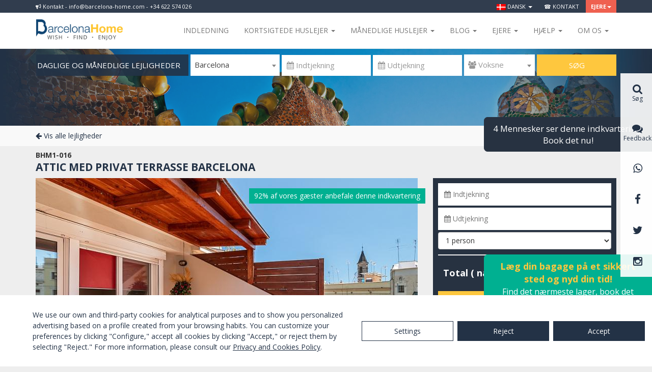

--- FILE ---
content_type: text/html; charset=UTF-8
request_url: https://barcelona-home.com/da/lejligheder/attic-med-privat-terrasse-barcelona/21
body_size: 27449
content:
<!DOCTYPE html>
<!--[if lt IE 7 ]><html class="no-js ie ie6 lte7 lte8 lte9"><![endif]-->
<!--[if IE 7 ]><html class="no-js ie ie7 lte7 lte8 lte9"><![endif]-->
<!--[if IE 8 ]><html class="no-js ie ie8 lte8 lte9"><![endif]-->
<!--[if IE 9 ]><html class="no-js ie ie9 lte9"><![endif]-->
<!--[if (gt IE 9)|!(IE)]><!--><html class="no-js" lang="da"><!--<![endif]-->
<head>
    <meta charset="UTF-8">

    
    <!--<link href="/font-awesome-4.2.0/css/font-awesome.min.css" rel="stylesheet">-->
    <link rel="stylesheet" href="//maxcdn.bootstrapcdn.com/font-awesome/4.3.0/css/font-awesome.min.css">
    <link href="//kendo.cdn.telerik.com/2014.2.716/styles/kendo.common.min.css" rel="stylesheet" />
    <link href="//kendo.cdn.telerik.com/2014.2.716/styles/kendo.default.min.css" rel="stylesheet" />

    <link href='//fonts.googleapis.com/css?family=Open+Sans:400,300,700,800' rel='stylesheet' type='text/css'>
    <!-- Bootstrap -->
    <link href="/css/bootstrap.min.css" rel="stylesheet">

    <!-- Lawwwing plugin for https://barcelona-home.com -->
    <script src="https://cdn.lawwwing.com/widgets/current/94fe14b9-c606-4aa7-9597-9fa29c4bef69/cookie-widget.min.js" type="text/javascript" data-lwid="94fe14b9-c606-4aa7-9597-9fa29c4bef69"></script>

            <style>
            body {
                min-width: 1170px;
            }
            .container {
                max-width: none !important;
                width: 1170px !important;
            }
        </style>
        	<meta property="fb:app_id" content="337663143060409" />
<link rel="stylesheet" type="text/css" href="/js_plugins/jquery-ui-1.11.3.custom/theme/jquery-ui.min.css" />
<link rel="stylesheet" type="text/css" href="/js_plugins/fancybox2/jquery.fancybox.css" />
<link rel="stylesheet" type="text/css" href="/js_plugins/select2/css/select2.min.css" />
<script type="text/javascript" src="/js_plugins/jquery/jquery-1.11.2.min.js"></script>
<script type="text/javascript" src="/js_plugins/jquery/jquery-migrate-1.2.1.min.js"></script>
<title>Attic med privat terrasse Barcelona | Barcelona-Home</title>
	<meta name="description" content="Lyse og smukke Barcelona lejlighed med en eklektisk Dalí tema til rådighed for daglige eller månedlige leje nær Plaza de España. 

Stuen er udstyret...">
	<meta property="og:title" content="Attic med privat terrasse Barcelona | Barcelona-Home">
	<meta property="og:description" content="Lyse og smukke Barcelona lejlighed med en eklektisk Dalí tema til rådighed for daglige eller månedlige leje nær Plaza de España. 

Stuen er udstyret...">
	<meta property="og:image" content="http://barcelona-home.com/galleries/21/pictures/p1f32n82ijlca1npv8uclgh7do4.jpg">

    <!-- HTML5 shim and Respond.js for IE8 support of HTML5 elements and media queries -->
    <!-- WARNING: Respond.js doesn't work if you view the page via file:// -->
    <!--[if lt IE 9]>
      <script src="https://oss.maxcdn.com/html5shiv/3.7.2/html5shiv.min.js"></script>
      <script src="https://oss.maxcdn.com/respond/1.4.2/respond.min.js"></script>
    <![endif]-->

    <link href="/css/style.css?v=123" rel="stylesheet">

    
          <script>
        (function(i,s,o,g,r,a,m){i['GoogleAnalyticsObject']=r;i[r]=i[r]||function(){
        (i[r].q=i[r].q||[]).push(arguments)},i[r].l=1*new Date();a=s.createElement(o),
        m=s.getElementsByTagName(o)[0];a.async=1;a.src=g;m.parentNode.insertBefore(a,m)
        })(window,document,'script','//www.google-analytics.com/analytics.js','ga');

        ga('create', 'UA-1909718-1', 'auto');
        ga('send', 'pageview');

      </script>


<!-- Start of HubSpot Embed Code -->
  <script type="text/javascript" id="hs-script-loader" async defer src="//js.hs-scripts.com/4182662.js"></script>
<!-- End of HubSpot Embed Code -->

<script id="mcjs">!function(c,h,i,m,p){m=c.createElement(h),p=c.getElementsByTagName(h)[0],m.async=1,m.src=i,p.parentNode.insertBefore(m,p)}(document,"script","https://chimpstatic.com/mcjs-connected/js/users/277f7062c977807da6f766eed/e56f80c10a534ec9964ad0439.js");</script>


    
<!-- TradeDoubler site verification 3052430 -->
</head>

<body class="sidebar-primary" itemscope itemtype="http://schema.org/WebPage">
  <meta itemprop="name" content="Attic med privat terrasse Barcelona | Barcelona-Home" />

  <!-- COOKIES INFO -->
  
    <!-- HEADER MENU -->
                  
                                            <!-- <a class="switch-block" href="#" data-switch="mobile"><i class="fa fa-mobile" style="margin-right:5px"></i>&nbsp;Skift til mobile-version</a> -->
                                            <!-- <a class="switch-block" href="#" data-switch="desktop"><i class="fa fa-desktop" style="margin-right:5px"></i>&nbsp;Skift til computer-version</a> -->
                    
                
                <div class="wraptop fixed-wraptop">
                	<div class="container">
                		<div class="pull-left hidden-xs"><div class="news-block"><i class="fa fa-bullhorn" aria-hidden="true"></i> Kontakt - info@barcelona-home.com - +34 622 574 026 </div></div>
	                	<ul class="topmenu">
	                		<li class="dropdown">
								<a href="#" class="dropdown-toggle" data-toggle="dropdown" role="button" aria-expanded="false"><img src="/images/flags/da.png" alt="da" />&nbsp;Dansk&nbsp;<span class="caret"></span></a>
								<ul class="dropdown-menu dropdown-dark multi-column columns-2 dropdown-menu-left" role="menu">
			                        			                            <li>
			                                <a href="/da/lejligheder/attic-med-privat-terrasse-barcelona/21?switch_lang=es" rel="alternate"><img src="/images/flags/es.png" alt="es" />&nbsp;Español</a>
			                            </li>
			                        			                            <li>
			                                <a href="/da/lejligheder/attic-med-privat-terrasse-barcelona/21?switch_lang=en" rel="alternate"><img src="/images/flags/en.png" alt="en" />&nbsp;English</a>
			                            </li>
			                        			                            <li>
			                                <a href="/da/lejligheder/attic-med-privat-terrasse-barcelona/21?switch_lang=de" rel="alternate"><img src="/images/flags/de.png" alt="de" />&nbsp;Deutsch</a>
			                            </li>
			                        			                            <li>
			                                <a href="/da/lejligheder/attic-med-privat-terrasse-barcelona/21?switch_lang=fr" rel="alternate"><img src="/images/flags/fr.png" alt="fr" />&nbsp;Français</a>
			                            </li>
			                        			                            <li>
			                                <a href="/da/lejligheder/attic-med-privat-terrasse-barcelona/21?switch_lang=it" rel="alternate"><img src="/images/flags/it.png" alt="it" />&nbsp;Italiano</a>
			                            </li>
			                        			                            <li>
			                                <a href="/da/lejligheder/attic-med-privat-terrasse-barcelona/21?switch_lang=nl" rel="alternate"><img src="/images/flags/nl.png" alt="nl" />&nbsp;Nederlands</a>
			                            </li>
			                        			                            <li>
			                                <a href="/da/lejligheder/attic-med-privat-terrasse-barcelona/21?switch_lang=no" rel="alternate"><img src="/images/flags/no.png" alt="no" />&nbsp;Norsk</a>
			                            </li>
			                        			                            <li>
			                                <a href="/da/lejligheder/attic-med-privat-terrasse-barcelona/21?switch_lang=pl" rel="alternate"><img src="/images/flags/pl.png" alt="pl" />&nbsp;Polish</a>
			                            </li>
			                        			                            <li>
			                                <a href="/da/lejligheder/attic-med-privat-terrasse-barcelona/21?switch_lang=pt" rel="alternate"><img src="/images/flags/pt.png" alt="pt" />&nbsp;Português</a>
			                            </li>
			                        			                            <li>
			                                <a href="/da/lejligheder/attic-med-privat-terrasse-barcelona/21?switch_lang=fi" rel="alternate"><img src="/images/flags/fi.png" alt="fi" />&nbsp;Suomi</a>
			                            </li>
			                        			                            <li>
			                                <a href="/da/lejligheder/attic-med-privat-terrasse-barcelona/21?switch_lang=sv" rel="alternate"><img src="/images/flags/sv.png" alt="sv" />&nbsp;Svenska</a>
			                            </li>
			                        			                            <li>
			                                <a href="/da/lejligheder/attic-med-privat-terrasse-barcelona/21?switch_lang=ru" rel="alternate"><img src="/images/flags/ru.png" alt="ru" />&nbsp;русский</a>
			                            </li>
			                        								</ul>
							</li>
                            
							<li><a href="https://barcelona-home.com/da/kontakt-da">&#x260e; Kontakt</a></li>
			                			                 <li class="dropdown featured">
								<a href="#" class="dropdown-toggle" data-toggle="dropdown" role="button" aria-expanded="false">Ejere<span class="caret"></span></a>
								<ul class="dropdown-menu dropdown-dark dropdown-featured dropdown-menu-right multi-column columns-1" role="menu">
									<li>
										<a href="/owners/accommodationBasicData/admin/"><i class="fa fa-key"></i> LOG IN</a>
									</li>
									<li class="featured hidden-xs">
										<a href="/da/owner/index">Udgiv ejendom</a>
					                </li>
								</ul>
							</li>
						</ul>
					</div>
				</div>

<nav class="navbar navbar-default fixed-navbar" >
	<div class="container">
		<div class="navbar-header">
			<button type="button" class="navbar-toggle collapsed" data-toggle="collapse" data-target="#navbar" aria-expanded="false" aria-controls="navbar">
				<span class="sr-only">Toggle navigation</span>
				<span class="icon-bar"></span>
				<span class="icon-bar"></span>
				<span class="icon-bar"></span>
			</button>
			<a class="navbar-brand" title="Barcelona-Home" href="/da"><img class="img-responsive" src="/img/barcelona-home.png" alt="Barcelona Home - LEJLIGHEDER I BARCELONA" title="Barcelona Home - LEJLIGHEDER I BARCELONA" /></a>

		</div>
		<div id="navbar" class="navbar-collapse collapse">
			<ul class="nav navbar-nav navbar-right" style="margin-bottom:0;">
				<!--<li class="hidden-xs award-block"><img class="img-responsive" src="/img/ehha2015.jpg" /></li>-->
				<li><a href="/da">indledning</a></li>

				<li class="dropdown custom-navbar-left">
					<a href="#" class="dropdown-toggle" data-toggle="dropdown" role="button" aria-expanded="false">Kortsigtede huslejer <span class="caret"></span></a>
					<div class="dropdown-menu dropdown-menu-left">
						<div class="wp-header-menu">
							<div class="wp-header-menu-wrap">
								<ul id="menu-menu-rentals-da" class="menu menu-menu-service"><li class="menu-item menu-item-type-custom menu-item-object-custom menu-item-has-children menu-item-85268"><a target="_blank" href="#">Indkvartering</a>
<ul class="sub-menu">
	<li class="menu-item menu-item-type-custom menu-item-object-custom menu-item-73964"><a target="_blank" href="https://barcelona-home.com/da/lejligheder/barcelona/list?stay=daily&#038;page=1&#038;type_1=1">Ferielejligheder</a></li>
	<li class="menu-item menu-item-type-custom menu-item-object-custom menu-item-73967"><a target="_blank" href="https://barcelona-home.com/da/lejligheder/barcelona/list?stay=daily&#038;page=1&#038;type_12=1">Huse</a></li>
	<li class="menu-item menu-item-type-custom menu-item-object-custom menu-item-82876"><a target="_blank" href="https://goo.gl/gy27gj">Hoteller</a></li>
	<li class="menu-item menu-item-type-custom menu-item-object-custom menu-item-82878"><a target="_blank" href="https://barcelona-home.com/da/begivenheder-og-aktiviteter">Festlokaler</a></li>
</ul>
</li>
</ul>							</div>
						</div>
					</div>
				</li>

				<li class="dropdown custom-navbar-left">
					<a href="#" class="dropdown-toggle" data-toggle="dropdown" role="button" aria-expanded="false">Månedlige huslejer <span class="caret"></span></a>
					<div class="dropdown-menu dropdown-menu-right">
						<div class="wp-header-menu">
							<div class="wp-header-menu-wrap">
								<div class="wp-header-menu-wrap">
								<ul id="menu-menu-accommodation-danes0" class="menu menu-menu-accommodation"><li class="menu-item menu-item-type-custom menu-item-object-custom menu-item-has-children menu-item-86992"><a target="_blank" href="#">INDKVARTERING</a>
<ul class="sub-menu">
	<li class="menu-item menu-item-type-custom menu-item-object-custom menu-item-86994"><a target="_blank" href="https://barcelona-home.com/da/lejligheder/barcelona/list?stay=monthly&#038;page=1&#038;type_1=1">Lejligheder</a></li>
	<li class="menu-item menu-item-type-custom menu-item-object-custom menu-item-86995"><a target="_blank" href="https://barcelona-home.com/da/lejligheder/barcelona/list?stay=monthly&#038;page=1&#038;type_12=1">Huse</a></li>
	<li class="menu-item menu-item-type-custom menu-item-object-custom menu-item-86996"><a target="_blank" href="https://barcelona-home.com/da/lejligheder/barcelona/list?stay=monthly&#038;page=1&#038;type_12=&#038;ajax=accommodation-list&#038;type_2=1">Delte lejligheder</a></li>
</ul>
</li>
</ul>							</div>
							</div>
						</div>
					</div>
				</li>

				<li class="dropdown custom-navbar-left">
					<a href="#" class="dropdown-toggle" data-toggle="dropdown" role="button" aria-expanded="false">Blog <span class="caret"></span></a>
					<div class="dropdown-menu dropdown-menu-right">
						<div class="wp-header-menu">
							<div class="wp-header-menu-wrap">
								<ul id="menu-menu-blog-da" class="menu menu-menu-tips"><li class="menu-item menu-item-type-custom menu-item-object-custom menu-item-has-children menu-item-88771"><a target="_blank" href="#">BLOG OG AKTIVITETER</a>
<ul class="sub-menu">
	<li class="menu-item menu-item-type-custom menu-item-object-custom menu-item-71710"><a target="_blank" href="https://barcelona-home.com/blog/da/">Blog</a></li>
	<li class="menu-item menu-item-type-custom menu-item-object-custom menu-item-71711"><a target="_blank" href="https://barcelona-home.com/experiences/">Erfaringer</a></li>
	<li class="menu-item menu-item-type-custom menu-item-object-custom menu-item-77081"><a target="_blank" href="https://barcelona-home.com/blog/discounts-recommended-services/">Tjenester</a></li>
	<li class="menu-item menu-item-type-custom menu-item-object-custom menu-item-87603"><a target="_blank" href="https://barcelona-home.com/events-and-guide/events/">Begivenheder i Barcelona</a></li>
</ul>
</li>
</ul>							</div>
						</div>
					</div>
				</li>

				<li class="dropdown custom-navbar-left">
                    <a href="#" class="dropdown-toggle" data-toggle="dropdown" role="button" aria-expanded="false">Ejere <span class="caret"></span></a>
                    <div class="dropdown-menu dropdown-menu-right">
                        <div class="wp-header-menu">
                            <div class="wp-header-menu-wrap">
                                <ul id="menu-menu-directory-da" class="menu menu-menu-activities"><li class="menu-item menu-item-type-custom menu-item-object-custom menu-item-has-children menu-item-82486"><a target="_blank" href="#">EJERE</a>
<ul class="sub-menu">
	<li class="menu-item menu-item-type-custom menu-item-object-custom menu-item-82487"><a target="_blank" href="https://barcelona-home.com/da/owner/index">Information til ejere</a></li>
	<li class="menu-item menu-item-type-custom menu-item-object-custom menu-item-82488"><a target="_blank" href="https://barcelona-home.com/owner.php/accommodationBasicData/admin">Administrer din ejendom</a></li>
</ul>
</li>
</ul>                            </div>
                        </div>
                    </div>
                </li>

                <li class="dropdown custom-navbar-left">
                    <a href="#" class="dropdown-toggle" data-toggle="dropdown" role="button" aria-expanded="false">Hjælp <span class="caret"></span></a>
                    <div class="dropdown-menu dropdown-menu-right">
                        <div class="wp-header-menu">
                            <div class="wp-header-menu-wrap">
                                <ul id="menu-menu-experiences-danes" class="menu menu-menu-guide"><li class="menu-item menu-item-type-custom menu-item-object-custom menu-item-81741"><a target="_blank" href="#">Hjælp</a></li>
</ul>                            </div>
                        </div>
                    </div>
                </li>

				<li class="dropdown custom-navbar-left">
					<a href="#" class="dropdown-toggle" data-toggle="dropdown" role="button" aria-expanded="false">Om os <span class="caret"></span></a>
					<div class="dropdown-menu dropdown-menu-right">
						<div class="wp-header-menu">
							<div class="wp-header-menu-wrap">
								<ul id="menu-menu-leisure-da" class="menu menu-menu-leisure"><li class="menu-item menu-item-type-custom menu-item-object-custom menu-item-has-children menu-item-76956"><a target="_blank" href="https://barcelona-home.com/da/om-os/">Om BarcelonaHome</a>
<ul class="sub-menu">
	<li class="menu-item menu-item-type-custom menu-item-object-custom menu-item-76957"><a target="_blank" href="https://barcelona-home.com/da/om-os/">Om os</a></li>
	<li class="menu-item menu-item-type-custom menu-item-object-custom menu-item-76965"><a target="_blank" href="https://barcelona-home.com/da/hvorfor-lave-booking-hos-os/">Hvorfor os?</a></li>
	<li class="menu-item menu-item-type-custom menu-item-object-custom menu-item-76967"><a target="_blank" href="https://barcelona-home.com/events-and-guide/testimonials/">Anmeldelser</a></li>
	<li class="menu-item menu-item-type-custom menu-item-object-custom menu-item-85316"><a target="_blank" href="https://barcelona-home.com/blog/category/barcelona-home-opinions/">Udtalelser</a></li>
	<li class="menu-item menu-item-type-custom menu-item-object-custom menu-item-76950"><a target="_blank" href="https://barcelona-home.com/da/kontakt-da">Kontakt os</a></li>
</ul>
</li>
</ul>							</div>
						</div>
					</div>
				</li>
        			</ul>
		</div>
	</div>
</nav>


  <!-- VIEW CONTENT -->
  <div id="content" class='padding-content'>
	<!-- CURRENCY CONVERSION: 1  € --><div class="hidden-xs">
    
<div class="portada-block" id="nav-apartment" >

		<img style="margin:auto" src="/img/portada-small.jpg" class="img-responsive" alt="Lejligheder i Barcelona <br>& omegn" title="Lejligheder til dage, måneder og år fra 150 DKK" />
	
	<div class="container">

    
    <div id="main-search" >

      
      <div class="search-block-lite">
        <form action="https://barcelona-home.com/da/lejligheder/barcelona/list" method="GET" id="form-searchbar" class="form-inline" name="form-searchbar" autocomplete="nope">

                        <ul class="type-block">
            <!-- <li>
              <a class="active" href="#" data-option="daily">
                <span class="content">FERIEBOLIGER</span> <span class="caret right"></span>
              </a>
            </li> -->
             <li>
              <a class="active" href="#" data-option="monthly">
                <span class="content">DAGLIGE OG MåNEDLIGE LEJLIGHEDER</span> <span class="caret right"></span>
              </a>
            </li>
            
            <ul class="sub-list-type">
           <!--  <li>
             <a href="#" data-option="monthly">
               <span class="content">DAGLIGE OG MåNEDLIGE LEJLIGHEDER</span>
             </a>
           </li> -->
             <li>
              <a href="/da/arlig-leje-af-lejligheder">
                ÅRLIG LEJE              </a>
            </li>
            <li>
              <a href="/da/lejligheder-til-salg">
                 KøBE
              </a>
            </li>
            <li>
              <a href="/da/begivenheder-og-aktiviteter">
                MøDESTED FOR BEGIVENHED              </a>
            </li>
            </ul>
        </ul>
            
                    <select id="city" data-placeholder="&#xf0ac; Bopæl" class="form-control" name='city-form' required>
                <option label=" "></option>
                                   <option value="barcelona" selected="selected">Barcelona</option>
                                   <option value="costa-brava">Costa Brava</option>
                                   <option value="zaragoza">Zaragoza</option>
                            </select>

            <input placeholder="&#xf073; Indtjekning" autocomplete="off" class="form-control" required="1" id="main-search-arrival" type="text" name="arrival" />
            <input placeholder="&#xf073; Udtjekning" autocomplete="off" class="form-control" required="1" id="main-search-departure" type="text" name="departure" />            <select name="people" id="people" class="form-control" data-placeholder="&#xf0c0; Voksne ">
                <option label=" "></option>
                                    <option  value="1">1</option>
                                    <option  value="2">2</option>
                                    <option  value="3">3</option>
                                    <option  value="4">4</option>
                                    <option  value="5">5</option>
                                    <option  value="6">6</option>
                                    <option  value="7">7</option>
                                    <option  value="8">8</option>
                                    <option  value="9">9</option>
                                    <option  value="10">10</option>
                            </select>

            <button type="submit" class="btn btn-success">Søg</button>
        </form>
      </div>
    </div>

  </div>
</div>

<script>

var searchCityUrls = {"barcelona":"https:\/\/barcelona-home.com\/da\/lejligheder\/barcelona\/list","costa-brava":"https:\/\/barcelona-home.com\/da\/lejligheder\/costa-brava\/list","zaragoza":"https:\/\/barcelona-home.com\/da\/lejligheder\/zaragoza\/list"};

$('#form-searchbar').submit(function(){
   $(this).trigger("searching");
   return true;
});
$('#main-search').on('click', 'a[data-option]', function (e) {
    e.preventDefault();
    var $l = $(this);
    $l.parents('ul').find('a[data-option]').removeClass('active');
    $l.addClass('active');
    return false;
});

$(function() {
	
	$('body').click(function(){		
		$('#form-searchbar .sub-list-type').hide();  	 
	});
	$('#form-searchbar .type-block').click(function(){		
		$('#form-searchbar .sub-list-type').slideToggle('slow');  	 
	});
	$('#form-searchbar .sub-list-type a[data-option]').click(function(e){
	    e.preventDefault();        
        var $a = $(this),
            $content = $a.find('.content'),
            content = $content.text(),
            $replace = $('#form-searchbar .type-block a[data-option] .content').first(),
            replace = $replace.text();            
        $replace.text(content);
        $content.text(replace);                
    });
    $('#form-searchbar select').select2({
        minimumResultsForSearch: -1
    });

    $('#city').on('change', function() {
        if (searchCityUrls[this.options[this.selectedIndex].value]) {
            this.form.action = searchCityUrls[this.options[this.selectedIndex].value];
        }
    });

    $('#select2-people-container').popover({
        'html': true,
        'content': '<div style="width: 200px;"><i class="fa fa-child"></i>&nbsp;Gratis for børn op til 3 år.</div>',
        'placement' : 'top',
        'trigger': 'hover',
        'template': '<div class="popover" role="tooltip"><div class="arrow"></div><div class="popover-content"></div></div>'
    });

    $( "#form-searchbar" ).each(function() {
        var form = this;

       /* // Suppress the default bubbles
        form.addEventListener( "invalid", function( event ) {
            event.preventDefault();
        }, true );

        // Support Safari, iOS Safari, and the Android browser—each of which do not prevent
        // form submissions by default
        $( form ).on( "submit", function( event ) {
            if ( !this.checkValidity() ) {
                event.preventDefault();
            }
        });*/
        // Suppress the default bubbles
    form.addEventListener( "invalid", function( event ) {
        event.preventDefault();
    }, true );

    // Support Safari, iOS Safari, and the Android browser—each of which do not prevent
    // form submissions by default
    $( form ).on( "submit", function( event ) {
        if ( !this.checkValidity() ) {
            event.preventDefault();
        }
    });

    $( "input, select, textarea", form )
        // Destroy the tooltip on blur if the field contains valid data
        .on( "blur", function() {
            var field = $( this );
            if ( field.data( "kendoTooltip" ) ) {
                if ( this.validity.valid ) {
                    field.kendoTooltip( "destroy" );
                } else {
                    field.kendoTooltip( "hide" );
                }
            }
        })
        // Show the tooltip on focus
        .on( "focus", function() {
            var field = $( this );
            if ( field.data( "kendoTooltip" ) ) {
                field.kendoTooltip( "show" );
            }
        });

    $( "button:not([type=button]), input[type=submit]", form ).on( "click", function( event ) {
        // Destroy any tooltips from previous runs
        $( "input, select, textarea", form ).each( function() {
            var field = $( this );
            if ( field.data( "kendoTooltip" ) ) {
                field.kendoTooltip( "destroy" );
            }
        });

        // Add a tooltip to each invalid field
        var invalidFields = $( ":invalid", form ).each(function() {
            var field = $( this ).kendoTooltip({
                position: 'top' ,
                content: function() {
                    return field[ 0 ].validationMessage;
                },

            });
        });

        // If there are errors, give focus to the first invalid field
        invalidFields.first().trigger( "focus" ).eq( 0 ).focus();
    });

     });   
});
</script>


    
    <div class="contextsearchresults">
        <div class="container">
                        <div class="clearfix" style="margin: 20px 0; margin:0;">
                <a class="more" href="/da/lejligheder/barcelona/list"><i class="fa fa-arrow-left"></i>&nbsp;Vis alle lejligheder</a>
            </div>
                    </div>
    </div>


</div>

<div class="container">

<script>
var lockedDates = {"2023-01-03":1,"2023-01-04":2,"2023-01-05":2,"2023-01-06":2,"2023-01-07":2,"2023-01-08":2,"2023-01-09":2,"2023-01-10":2,"2023-01-11":2,"2023-01-12":2,"2023-01-13":2,"2023-01-14":2,"2023-01-15":2,"2023-01-16":2,"2023-01-17":2,"2023-01-18":2,"2023-01-19":2,"2023-01-20":2,"2023-01-21":2,"2023-01-22":2,"2023-01-23":2,"2023-01-24":2,"2023-01-25":2,"2023-01-26":2,"2023-01-27":2,"2023-01-28":2,"2023-01-29":2,"2023-01-30":2,"2023-01-31":2,"2023-02-01":2,"2023-02-02":2,"2023-02-03":2,"2023-02-04":2,"2023-02-05":2,"2023-02-06":2,"2023-02-07":2,"2023-02-08":2,"2023-02-09":2,"2023-02-10":2,"2023-02-11":2,"2023-02-12":2,"2023-02-13":2,"2023-02-14":2,"2023-02-15":2,"2023-02-16":2,"2023-02-17":2,"2023-02-18":2,"2023-02-19":2,"2023-02-20":2,"2023-02-21":2,"2023-02-22":2,"2023-02-23":2,"2023-02-24":2,"2023-02-25":2,"2023-02-26":2,"2023-02-27":2,"2023-02-28":2,"2023-03-01":2,"2023-03-02":2,"2023-03-03":2,"2023-03-04":2,"2023-03-05":2,"2023-03-06":2,"2023-03-07":2,"2023-03-08":2,"2023-03-09":2,"2023-03-10":2,"2023-03-11":2,"2023-03-12":2,"2023-03-13":2,"2023-03-14":2,"2023-03-15":2,"2023-03-16":2,"2023-03-17":2,"2023-03-18":2,"2023-03-19":2,"2023-03-20":2,"2023-03-21":2,"2023-03-22":2,"2023-03-23":2,"2023-03-24":2,"2023-03-25":2,"2023-03-26":2,"2023-03-27":2,"2023-03-28":2,"2023-03-29":2,"2023-03-30":2,"2023-03-31":2,"2023-04-01":2,"2023-04-02":2,"2023-04-03":2,"2023-04-04":2,"2023-04-05":2,"2023-04-06":2,"2023-04-07":2,"2023-04-08":2,"2023-04-09":2,"2023-04-10":2,"2023-04-11":2,"2023-04-12":2,"2023-04-13":2,"2023-04-14":2,"2023-04-15":2,"2023-04-16":2,"2023-04-17":2,"2023-04-18":2,"2023-04-19":2,"2023-04-20":2,"2023-04-21":2,"2023-04-22":2,"2023-04-23":2,"2023-04-24":2,"2023-04-25":2,"2023-04-26":2,"2023-04-27":2,"2023-04-28":2,"2023-04-29":2,"2023-04-30":2,"2023-05-01":2,"2023-05-02":2,"2023-05-03":2,"2023-05-04":2,"2023-05-05":2,"2023-05-06":2,"2023-05-07":2,"2023-05-08":2,"2023-05-09":2,"2023-05-10":2,"2023-05-11":2,"2023-05-12":2,"2023-05-13":2,"2023-05-14":2,"2023-05-15":2,"2023-05-16":2,"2023-05-17":2,"2023-05-18":2,"2023-05-19":2,"2023-05-20":2,"2023-05-21":2,"2023-05-22":2,"2023-05-23":2,"2023-05-24":2,"2023-05-25":2,"2023-05-26":2,"2023-05-27":2,"2023-05-28":2,"2023-05-29":2,"2023-05-30":2,"2023-05-31":2,"2023-06-01":2,"2023-06-02":2,"2023-06-03":2,"2023-06-04":2,"2023-06-05":2,"2023-06-06":2,"2023-06-07":2,"2023-06-08":2,"2023-06-09":2,"2023-06-10":2,"2023-06-11":2,"2023-06-12":2,"2023-06-13":2,"2023-06-14":2,"2023-06-15":2,"2023-06-16":2,"2023-06-17":2,"2023-06-18":2,"2023-06-19":2,"2023-06-20":2,"2023-06-21":2,"2023-06-22":2,"2023-06-23":2,"2023-06-24":2,"2023-06-25":2,"2023-06-26":2,"2023-06-27":2,"2023-06-28":2,"2023-06-29":2,"2023-06-30":2,"2023-07-01":2,"2023-07-02":2,"2023-07-03":2,"2023-07-04":2,"2023-07-05":2,"2023-07-06":2,"2023-07-07":2,"2023-07-08":2,"2023-07-09":2,"2023-07-10":2,"2023-07-11":2,"2023-07-12":2,"2023-07-13":2,"2023-07-14":2,"2023-07-15":2,"2023-07-16":2,"2023-07-17":2,"2023-07-18":2,"2023-07-19":2,"2023-07-20":2,"2023-07-21":2,"2023-07-22":2,"2023-07-23":2,"2023-07-24":2,"2023-07-25":2,"2023-07-26":2,"2023-07-27":2,"2023-07-28":2,"2023-07-29":2,"2023-07-30":2,"2023-07-31":2,"2023-08-01":2,"2023-08-02":2,"2023-08-03":2,"2023-08-04":2,"2023-08-05":2,"2023-08-06":2,"2023-08-07":2,"2023-08-08":2,"2023-08-09":2,"2023-08-10":2,"2023-08-11":2,"2023-08-12":2,"2023-08-13":2,"2023-08-14":2,"2023-08-15":2,"2023-08-16":2,"2023-08-17":2,"2023-08-18":2,"2023-08-19":2,"2023-08-20":2,"2023-08-21":2,"2023-08-22":2,"2023-08-23":2,"2023-08-24":2,"2023-08-25":2,"2023-08-26":2,"2023-08-27":2,"2023-08-28":2,"2023-08-29":2,"2023-08-30":2,"2023-08-31":2,"2023-09-01":2,"2023-09-02":2,"2023-09-03":2,"2023-09-04":2,"2023-09-05":2,"2023-09-06":2,"2023-09-07":2,"2023-09-08":2,"2023-09-09":2,"2023-09-10":2,"2023-09-11":2,"2023-09-12":2,"2023-09-13":2,"2023-09-14":2,"2023-09-15":2,"2023-09-16":2,"2023-09-17":2,"2023-09-18":2,"2023-09-19":2,"2023-09-20":2,"2023-09-21":2,"2023-09-22":2,"2023-09-23":2,"2023-09-24":2,"2023-09-25":2,"2023-09-26":2,"2023-09-27":2,"2023-09-28":2,"2023-09-29":2,"2023-09-30":2,"2023-10-01":2,"2023-10-02":2,"2023-10-03":2,"2023-10-04":2,"2023-10-05":2,"2023-10-06":2,"2023-10-07":2,"2023-10-08":2,"2023-10-09":2,"2023-10-10":2,"2023-10-11":2,"2023-10-12":2,"2023-10-13":2,"2023-10-14":2,"2023-10-15":2,"2023-10-16":2,"2023-10-17":2,"2023-10-18":2,"2023-10-19":2,"2023-10-20":2,"2023-10-21":2,"2023-10-22":2,"2023-10-23":2,"2023-10-24":2,"2023-10-25":2,"2023-10-26":2,"2023-10-27":2,"2023-10-28":2,"2023-10-29":2,"2023-10-30":2,"2023-10-31":2,"2023-11-01":2,"2023-11-02":2,"2023-11-03":2,"2023-11-04":2,"2023-11-05":2,"2023-11-06":2,"2023-11-07":2,"2023-11-08":2,"2023-11-09":2,"2023-11-10":2,"2023-11-11":2,"2023-11-12":2,"2023-11-13":2,"2023-11-14":2,"2023-11-15":2,"2023-11-16":2,"2023-11-17":2,"2023-11-18":2,"2023-11-19":2,"2023-11-20":2,"2023-11-21":2,"2023-11-22":2,"2023-11-23":2,"2023-11-24":2,"2023-11-25":2,"2023-11-26":2,"2023-11-27":2,"2023-11-28":2,"2023-11-29":2,"2023-11-30":2,"2023-12-01":2,"2023-12-02":2,"2023-12-03":2,"2023-12-04":2,"2023-12-05":2,"2023-12-06":2,"2023-12-07":2,"2023-12-08":2,"2023-12-09":2,"2023-12-10":2,"2023-12-11":2,"2023-12-12":2,"2023-12-13":2,"2023-12-14":2,"2023-12-15":2,"2023-12-16":2,"2023-12-17":2,"2023-12-18":2,"2023-12-19":2,"2023-12-20":2,"2023-12-21":2,"2023-12-22":2,"2023-12-23":2,"2023-12-24":2,"2023-12-25":2,"2023-12-26":2,"2023-12-27":2,"2023-12-28":2,"2023-12-29":2,"2023-12-30":2,"2023-12-31":2,"2024-01-01":2,"2024-01-02":2,"2024-01-03":2,"2024-01-04":2,"2024-01-05":2,"2024-01-06":2,"2024-01-07":2,"2024-01-08":2,"2024-01-09":2,"2024-01-10":2,"2024-01-11":2,"2024-01-12":2,"2024-01-13":2,"2024-01-14":2,"2024-01-15":2,"2024-01-16":2,"2024-01-17":2,"2024-01-18":2,"2024-01-19":2,"2024-01-20":2,"2024-01-21":2,"2024-01-22":2,"2024-01-23":2,"2024-01-24":2,"2024-01-25":2,"2024-01-26":2,"2024-01-27":2,"2024-01-28":2,"2024-01-29":2,"2024-01-30":2,"2024-01-31":2,"2024-02-01":2,"2024-02-02":2,"2024-02-03":2,"2024-02-04":2,"2024-02-05":2,"2024-02-06":2,"2024-02-07":2,"2024-02-08":2,"2024-02-09":2,"2024-02-10":2,"2024-02-11":2,"2024-02-12":2,"2024-02-13":2,"2024-02-14":2,"2024-02-15":2,"2024-02-16":2,"2024-02-17":2,"2024-02-18":2,"2024-02-19":2,"2024-02-20":2,"2024-02-21":2,"2024-02-22":2,"2024-02-23":2,"2024-02-24":2,"2024-02-25":2,"2024-02-26":2,"2024-02-27":2,"2024-02-28":2,"2024-02-29":2,"2024-03-01":2,"2024-03-02":2,"2024-03-03":2,"2024-03-04":2,"2024-03-05":2,"2024-03-06":2,"2024-03-07":2,"2024-03-08":2,"2024-03-09":2,"2024-03-10":2,"2024-03-11":2,"2024-03-12":2,"2024-03-13":2,"2024-03-14":2,"2024-03-15":2,"2024-03-16":2,"2024-03-17":2,"2024-03-18":2,"2024-03-19":2,"2024-03-20":2,"2024-03-21":2,"2024-03-22":2,"2024-03-23":2,"2024-03-24":2,"2024-03-25":2,"2024-03-26":2,"2024-03-27":2,"2024-03-28":2,"2024-03-29":2,"2024-03-30":2,"2024-03-31":2,"2024-04-01":2,"2024-04-02":2,"2024-04-03":2,"2024-04-04":2,"2024-04-05":2,"2024-04-06":2,"2024-04-07":2,"2024-04-08":2,"2024-04-09":2,"2024-04-10":2,"2024-04-11":2,"2024-04-12":2,"2024-04-13":2,"2024-04-14":2,"2024-04-15":2,"2024-04-16":2,"2024-04-17":2,"2024-04-18":2,"2024-04-19":2,"2024-04-20":2,"2024-04-21":2,"2024-04-22":2,"2024-04-23":2,"2024-04-24":2,"2024-04-25":2,"2024-04-26":2,"2024-04-27":2,"2024-04-28":2,"2024-04-29":2,"2024-04-30":2,"2024-05-01":2,"2024-05-02":2,"2024-05-03":2,"2024-05-04":2,"2024-05-05":2,"2024-05-06":2,"2024-05-07":2,"2024-05-08":2,"2024-05-09":2,"2024-05-10":2,"2024-05-11":2,"2024-05-12":2,"2024-05-13":2,"2024-05-14":2,"2024-05-15":2,"2024-05-16":2,"2024-05-17":2,"2024-05-18":2,"2024-05-19":2,"2024-05-20":2,"2024-05-21":2,"2024-05-22":2,"2024-05-23":2,"2024-05-24":2,"2024-05-25":2,"2024-05-26":2,"2024-05-27":2,"2024-05-28":2,"2024-05-29":2,"2024-05-30":2,"2024-05-31":2,"2024-06-01":2,"2024-06-02":2,"2024-06-03":2,"2024-06-04":2,"2024-06-05":2,"2024-06-06":2,"2024-06-07":2,"2024-06-08":2,"2024-06-09":2,"2024-06-10":2,"2024-06-11":2,"2024-06-12":2,"2024-06-13":2,"2024-06-14":2,"2024-06-15":2,"2024-06-16":2,"2024-06-17":2,"2024-06-18":2,"2024-06-19":2,"2024-06-20":2,"2024-06-21":2,"2024-06-22":2,"2024-06-23":2,"2024-06-24":2,"2024-06-25":2,"2024-06-26":2,"2024-06-27":2,"2024-06-28":2,"2024-06-29":2,"2024-06-30":2,"2024-07-01":2,"2024-07-02":2,"2024-07-03":2,"2024-07-04":2,"2024-07-05":2,"2024-07-06":2,"2024-07-07":2,"2024-07-08":2,"2024-07-09":2,"2024-07-10":2,"2024-07-11":2,"2024-07-12":2,"2024-07-13":2,"2024-07-14":2,"2024-07-15":2,"2024-07-16":2,"2024-07-17":2,"2024-07-18":2,"2024-07-19":2,"2024-07-20":2,"2024-07-21":2,"2024-07-22":2,"2024-07-23":2,"2024-07-24":2,"2024-07-25":2,"2024-07-26":2,"2024-07-27":2,"2024-07-28":2,"2024-07-29":2,"2024-07-30":2,"2024-07-31":2,"2024-08-01":2,"2024-08-02":2,"2024-08-03":2,"2024-08-04":2,"2024-08-05":2,"2024-08-06":2,"2024-08-07":2,"2024-08-08":2,"2024-08-09":2,"2024-08-10":2,"2024-08-11":2,"2024-08-12":2,"2024-08-13":2,"2024-08-14":2,"2024-08-15":2,"2024-08-16":2,"2024-08-17":2,"2024-08-18":2,"2024-08-19":2,"2024-08-20":2,"2024-08-21":2,"2024-08-22":2,"2024-08-23":2,"2024-08-24":2,"2024-08-25":2,"2024-08-26":2,"2024-08-27":2,"2024-08-28":2,"2024-08-29":2,"2024-08-30":2,"2024-08-31":2,"2024-09-01":2,"2024-09-02":2,"2024-09-03":2,"2024-09-04":2,"2024-09-05":2,"2024-09-06":2,"2024-09-07":2,"2024-09-08":2,"2024-09-09":2,"2024-09-10":2,"2024-09-11":2,"2024-09-12":2,"2024-09-13":2,"2024-09-14":2,"2024-09-15":2,"2024-09-16":2,"2024-09-17":2,"2024-09-18":2,"2024-09-19":2,"2024-09-20":2,"2024-09-21":2,"2024-09-22":2,"2024-09-23":2,"2024-09-24":2,"2024-09-25":2,"2024-09-26":2,"2024-09-27":2,"2024-09-28":2,"2024-09-29":2,"2024-09-30":2,"2024-10-01":2,"2024-10-02":2,"2024-10-03":2,"2024-10-04":2,"2024-10-05":2,"2024-10-06":2,"2024-10-07":2,"2024-10-08":2,"2024-10-09":2,"2024-10-10":2,"2024-10-11":2,"2024-10-12":2,"2024-10-13":2,"2024-10-14":2,"2024-10-15":2,"2024-10-16":2,"2024-10-17":2,"2024-10-18":2,"2024-10-19":2,"2024-10-20":2,"2024-10-21":2,"2024-10-22":2,"2024-10-23":2,"2024-10-24":2,"2024-10-25":2,"2024-10-26":2,"2024-10-27":2,"2024-10-28":2,"2024-10-29":2,"2024-10-30":2,"2024-10-31":2,"2024-11-01":2,"2024-11-02":2,"2024-11-03":2,"2024-11-04":2,"2024-11-05":2,"2024-11-06":2,"2024-11-07":2,"2024-11-08":2,"2024-11-09":2,"2024-11-10":2,"2024-11-11":2,"2024-11-12":2,"2024-11-13":2,"2024-11-14":2,"2024-11-15":2,"2024-11-16":2,"2024-11-17":2,"2024-11-18":2,"2024-11-19":2,"2024-11-20":2,"2024-11-21":2,"2024-11-22":2,"2024-11-23":2,"2024-11-24":2,"2024-11-25":2,"2024-11-26":2,"2024-11-27":2,"2024-11-28":2,"2024-11-29":2,"2024-11-30":2,"2024-12-01":2,"2024-12-02":2,"2024-12-03":2,"2024-12-04":2,"2024-12-05":2,"2024-12-06":2,"2024-12-07":2,"2024-12-08":2,"2024-12-09":2,"2024-12-10":2,"2024-12-11":2,"2024-12-12":2,"2024-12-13":2,"2024-12-14":2,"2024-12-15":2,"2024-12-16":2,"2024-12-17":2,"2024-12-18":2,"2024-12-19":2,"2024-12-20":2,"2024-12-21":2,"2024-12-22":2,"2024-12-23":2,"2024-12-24":2,"2024-12-25":2,"2024-12-26":2,"2024-12-27":2,"2024-12-28":2,"2024-12-29":2,"2024-12-30":2,"2024-12-31":2,"2025-01-01":2,"2025-01-02":2,"2025-01-03":2,"2025-01-04":2,"2025-01-05":2,"2025-01-06":2,"2025-01-07":2,"2025-01-08":2,"2025-01-09":2,"2025-01-10":2,"2025-01-11":2,"2025-01-12":2,"2025-01-13":2,"2025-01-14":2,"2025-01-15":2,"2025-01-16":2,"2025-01-17":2,"2025-01-18":2,"2025-01-19":2,"2025-01-20":2,"2025-01-21":2,"2025-01-22":2,"2025-01-23":2,"2025-01-24":2,"2025-01-25":2,"2025-01-26":2,"2025-01-27":2,"2025-01-28":2,"2025-01-29":2,"2025-01-30":2,"2025-01-31":2,"2025-02-01":2,"2025-02-02":2,"2025-02-03":2,"2025-02-04":2,"2025-02-05":2,"2025-02-06":2,"2025-02-07":2,"2025-02-08":2,"2025-02-09":2,"2025-02-10":2,"2025-02-11":2,"2025-02-12":2,"2025-02-13":2,"2025-02-14":2,"2025-02-15":2,"2025-02-16":2,"2025-02-17":2,"2025-02-18":2,"2025-02-19":2,"2025-02-20":2,"2025-02-21":2,"2025-02-22":2,"2025-02-23":2,"2025-02-24":2,"2025-02-25":2,"2025-02-26":2,"2025-02-27":2,"2025-02-28":2,"2025-03-01":2,"2025-03-02":2,"2025-03-03":2,"2025-03-04":2,"2025-03-05":2,"2025-03-06":2,"2025-03-07":2,"2025-03-08":2,"2025-03-09":2,"2025-03-10":2,"2025-03-11":2,"2025-03-12":2,"2025-03-13":2,"2025-03-14":2,"2025-03-15":2,"2025-03-16":2,"2025-03-17":2,"2025-03-18":2,"2025-03-19":2,"2025-03-20":2,"2025-03-21":2,"2025-03-22":2,"2025-03-23":2,"2025-03-24":2,"2025-03-25":2,"2025-03-26":2,"2025-03-27":2,"2025-03-28":2,"2025-03-29":2,"2025-03-30":2,"2025-03-31":2,"2025-04-01":2,"2025-04-02":2,"2025-04-03":2,"2025-04-04":2,"2025-04-05":2,"2025-04-06":2,"2025-04-07":2,"2025-04-08":2,"2025-04-09":2,"2025-04-10":2,"2025-04-11":2,"2025-04-12":2,"2025-04-13":2,"2025-04-14":2,"2025-04-15":2,"2025-04-16":2,"2025-04-17":2,"2025-04-18":2,"2025-04-19":2,"2025-04-20":2,"2025-04-21":2,"2025-04-22":2,"2025-04-23":2,"2025-04-24":2,"2025-04-25":2,"2025-04-26":2,"2025-04-27":2,"2025-04-28":2,"2025-04-29":2,"2025-04-30":2,"2025-05-01":2,"2025-05-02":2,"2025-05-03":2,"2025-05-04":2,"2025-05-05":2,"2025-05-06":2,"2025-05-07":2,"2025-05-08":2,"2025-05-09":2,"2025-05-10":2,"2025-05-11":2,"2025-05-12":2,"2025-05-13":2,"2025-05-14":2,"2025-05-15":2,"2025-05-16":2,"2025-05-17":2,"2025-05-18":2,"2025-05-19":2,"2025-05-20":2,"2025-05-21":2,"2025-05-22":2,"2025-05-23":2,"2025-05-24":2,"2025-05-25":2,"2025-05-26":2,"2025-05-27":2,"2025-05-28":2,"2025-05-29":2,"2025-05-30":2,"2025-05-31":2,"2025-06-01":2,"2025-06-02":2,"2025-06-03":2,"2025-06-04":2,"2025-06-05":2,"2025-06-06":2,"2025-06-07":2,"2025-06-08":2,"2025-06-09":2,"2025-06-10":2,"2025-06-11":2,"2025-06-12":2,"2025-06-13":2,"2025-06-14":2,"2025-06-15":2,"2025-06-16":2,"2025-06-17":2,"2025-06-18":2,"2025-06-19":2,"2025-06-20":2,"2025-06-21":2,"2025-06-22":2,"2025-06-23":2,"2025-06-24":2,"2025-06-25":2,"2025-06-26":2,"2025-06-27":2,"2025-06-28":2,"2025-06-29":2,"2025-06-30":2,"2025-07-01":2,"2025-07-02":2,"2025-07-03":2,"2025-07-04":2,"2025-07-05":2,"2025-07-06":2,"2025-07-07":2,"2025-07-08":2,"2025-07-09":2,"2025-07-10":2,"2025-07-11":2,"2025-07-12":2,"2025-07-13":2,"2025-07-14":2,"2025-07-15":2,"2025-07-16":2,"2025-07-17":2,"2025-07-18":2,"2025-07-19":2,"2025-07-20":2,"2025-07-21":2,"2025-07-22":2,"2025-07-23":2,"2025-07-24":2,"2025-07-25":2,"2025-07-26":2,"2025-07-27":2,"2025-07-28":2,"2025-07-29":2,"2025-07-30":2,"2025-07-31":2,"2025-08-01":2,"2025-08-02":2,"2025-08-03":2,"2025-08-04":2,"2025-08-05":2,"2025-08-06":2,"2025-08-07":2,"2025-08-08":2,"2025-08-09":2,"2025-08-10":2,"2025-08-11":2,"2025-08-12":2,"2025-08-13":2,"2025-08-14":2,"2025-08-15":2,"2025-08-16":2,"2025-08-17":2,"2025-08-18":2,"2025-08-19":2,"2025-08-20":2,"2025-08-21":2,"2025-08-22":2,"2025-08-23":2,"2025-08-24":2,"2025-08-25":2,"2025-08-26":2,"2025-08-27":2,"2025-08-28":2,"2025-08-29":2,"2025-08-30":2,"2025-08-31":2,"2025-09-01":2,"2025-09-02":2,"2025-09-03":2,"2025-09-04":2,"2025-09-05":2,"2025-09-06":2,"2025-09-07":2,"2025-09-08":2,"2025-09-09":2,"2025-09-10":2,"2025-09-11":2,"2025-09-12":2,"2025-09-13":2,"2025-09-14":2,"2025-09-15":2,"2025-09-16":2,"2025-09-17":2,"2025-09-18":2,"2025-09-19":2,"2025-09-20":2,"2025-09-21":2,"2025-09-22":2,"2025-09-23":2,"2025-09-24":2,"2025-09-25":2,"2025-09-26":2,"2025-09-27":2,"2025-09-28":2,"2025-09-29":2,"2025-09-30":2,"2025-10-01":2,"2025-10-02":2,"2025-10-03":2,"2025-10-04":2,"2025-10-05":2,"2025-10-06":2,"2025-10-07":2,"2025-10-08":2,"2025-10-09":2,"2025-10-10":2,"2025-10-11":2,"2025-10-12":2,"2025-10-13":2,"2025-10-14":2,"2025-10-15":2,"2025-10-16":2,"2025-10-17":2,"2025-10-18":2,"2025-10-19":2,"2025-10-20":2,"2025-10-21":2,"2025-10-22":2,"2025-10-23":2,"2025-10-24":2,"2025-10-25":2,"2025-10-26":2,"2025-10-27":2,"2025-10-28":2,"2025-10-29":2,"2025-10-30":2,"2025-10-31":2,"2025-11-01":2,"2025-11-02":2,"2025-11-03":2,"2025-11-04":2,"2025-11-05":2,"2025-11-06":2,"2025-11-07":2,"2025-11-08":2,"2025-11-09":2,"2025-11-10":2,"2025-11-11":2,"2025-11-12":2,"2025-11-13":2,"2025-11-14":2,"2025-11-15":2,"2025-11-16":2,"2025-11-17":2,"2025-11-18":2,"2025-11-19":2,"2025-11-20":2,"2025-11-21":2,"2025-11-22":2,"2025-11-23":2,"2025-11-24":2,"2025-11-25":2,"2025-11-26":2,"2025-11-27":2,"2025-11-28":2,"2025-11-29":2,"2025-11-30":2,"2025-12-01":2,"2025-12-02":2,"2025-12-03":2,"2025-12-04":2,"2025-12-05":2,"2025-12-06":2,"2025-12-07":2,"2025-12-08":2,"2025-12-09":2,"2025-12-10":2,"2025-12-11":2,"2025-12-12":2,"2025-12-13":2,"2025-12-14":2,"2025-12-15":2,"2025-12-16":2,"2025-12-17":2,"2025-12-18":2,"2025-12-19":2,"2025-12-20":2,"2025-12-21":2,"2025-12-22":2,"2025-12-23":2,"2025-12-24":2,"2025-12-25":2,"2025-12-26":2,"2025-12-27":2,"2025-12-28":2,"2025-12-29":2,"2025-12-30":2,"2025-12-31":2,"2026-01-01":2,"2026-01-02":2,"2026-01-03":2,"2026-01-04":2,"2026-01-05":2,"2026-01-06":2,"2026-01-07":2,"2026-01-08":2,"2026-01-09":2,"2026-01-10":2,"2026-01-11":2,"2026-01-12":2,"2026-01-13":2,"2026-01-14":2,"2026-01-15":2,"2026-01-16":2,"2026-01-17":2,"2026-01-18":2,"2026-01-19":2,"2026-01-20":2,"2026-01-21":2,"2026-01-22":2,"2026-01-23":2,"2026-01-24":2,"2026-01-25":2,"2026-01-26":2,"2026-01-27":2,"2026-01-28":2,"2026-01-29":2,"2026-01-30":2,"2026-01-31":2,"2026-02-01":2,"2026-02-02":2,"2026-02-03":2,"2026-02-04":2,"2026-02-05":2,"2026-02-06":2,"2026-02-07":2,"2026-02-08":2,"2026-02-09":2,"2026-02-10":2,"2026-02-11":2,"2026-02-12":2,"2026-02-13":2,"2026-02-14":2,"2026-02-15":2,"2026-02-16":2,"2026-02-17":2,"2026-02-18":2,"2026-02-19":2,"2026-02-20":2,"2026-02-21":2,"2026-02-22":2,"2026-02-23":2,"2026-02-24":2,"2026-02-25":2,"2026-02-26":2,"2026-02-27":2,"2026-02-28":2,"2026-03-01":2,"2026-03-02":2,"2026-03-03":2,"2026-03-04":2,"2026-03-05":2,"2026-03-06":2,"2026-03-07":2,"2026-03-08":2,"2026-03-09":2,"2026-03-10":2,"2026-03-11":2,"2026-03-12":2,"2026-03-13":2,"2026-03-14":2,"2026-03-15":2,"2026-03-16":2,"2026-03-17":2,"2026-03-18":2,"2026-03-19":2,"2026-03-20":2,"2026-03-21":2,"2026-03-22":2,"2026-03-23":2,"2026-03-24":2,"2026-03-25":2,"2026-03-26":2,"2026-03-27":2,"2026-03-28":2,"2026-03-29":2,"2026-03-30":2,"2026-03-31":2,"2026-04-01":2,"2026-04-02":2,"2026-04-03":2,"2026-04-04":2,"2026-04-05":2,"2026-04-06":2,"2026-04-07":2,"2026-04-08":2,"2026-04-09":2,"2026-04-10":2,"2026-04-11":2,"2026-04-12":2,"2026-04-13":2,"2026-04-14":2,"2026-04-15":2,"2026-04-16":2,"2026-04-17":2,"2026-04-18":2,"2026-04-19":2,"2026-04-20":2,"2026-04-21":2,"2026-04-22":2,"2026-04-23":2,"2026-04-24":2,"2026-04-25":2,"2026-04-26":2,"2026-04-27":2,"2026-04-28":2,"2026-04-29":2,"2026-04-30":2,"2026-05-01":2,"2026-05-02":2,"2026-05-03":2,"2026-05-04":2,"2026-05-05":2,"2026-05-06":2,"2026-05-07":2,"2026-05-08":2,"2026-05-09":2,"2026-05-10":2,"2026-05-11":2,"2026-05-12":2,"2026-05-13":2,"2026-05-14":2,"2026-05-15":2,"2026-05-16":2,"2026-05-17":2,"2026-05-18":2,"2026-05-19":2,"2026-05-20":2,"2026-05-21":2,"2026-05-22":2,"2026-05-23":2,"2026-05-24":2,"2026-05-25":2,"2026-05-26":2,"2026-05-27":2,"2026-05-28":2,"2026-05-29":2,"2026-05-30":2,"2026-05-31":2,"2026-06-01":2,"2026-06-02":2,"2026-06-03":2,"2026-06-04":2,"2026-06-05":2,"2026-06-06":2,"2026-06-07":2,"2026-06-08":2,"2026-06-09":2,"2026-06-10":2,"2026-06-11":2,"2026-06-12":2,"2026-06-13":2,"2026-06-14":2,"2026-06-15":2,"2026-06-16":2,"2026-06-17":2,"2026-06-18":2,"2026-06-19":2,"2026-06-20":2,"2026-06-21":2,"2026-06-22":2,"2026-06-23":2,"2026-06-24":2,"2026-06-25":2,"2026-06-26":2,"2026-06-27":2,"2026-06-28":2,"2026-06-29":2,"2026-06-30":2,"2026-07-01":2,"2026-07-02":2,"2026-07-03":2,"2026-07-04":2,"2026-07-05":2,"2026-07-06":2,"2026-07-07":2,"2026-07-08":2,"2026-07-09":2,"2026-07-10":2,"2026-07-11":2,"2026-07-12":2,"2026-07-13":2,"2026-07-14":2,"2026-07-15":2,"2026-07-16":2,"2026-07-17":2,"2026-07-18":2,"2026-07-19":2,"2026-07-20":2,"2026-07-21":2,"2026-07-22":2,"2026-07-23":2,"2026-07-24":2,"2026-07-25":2,"2026-07-26":2,"2026-07-27":2,"2026-07-28":2,"2026-07-29":2,"2026-07-30":2,"2026-07-31":2,"2026-08-01":2,"2026-08-02":2,"2026-08-03":2,"2026-08-04":2,"2026-08-05":2,"2026-08-06":2,"2026-08-07":2,"2026-08-08":2,"2026-08-09":2,"2026-08-10":2,"2026-08-11":2,"2026-08-12":2,"2026-08-13":2,"2026-08-14":2,"2026-08-15":2,"2026-08-16":2,"2026-08-17":2,"2026-08-18":2,"2026-08-19":2,"2026-08-20":2,"2026-08-21":2,"2026-08-22":2,"2026-08-23":2,"2026-08-24":2,"2026-08-25":2,"2026-08-26":2,"2026-08-27":2,"2026-08-28":2,"2026-08-29":2,"2026-08-30":2,"2026-08-31":2,"2026-09-01":2,"2026-09-02":2,"2026-09-03":2,"2026-09-04":2,"2026-09-05":2,"2026-09-06":2,"2026-09-07":2,"2026-09-08":2,"2026-09-09":2,"2026-09-10":2,"2026-09-11":2,"2026-09-12":2,"2026-09-13":2,"2026-09-14":2,"2026-09-15":2,"2026-09-16":2,"2026-09-17":2,"2026-09-18":2,"2026-09-19":2,"2026-09-20":2,"2026-09-21":2,"2026-09-22":2,"2026-09-23":2,"2026-09-24":2,"2026-09-25":2,"2026-09-26":2,"2026-09-27":2,"2026-09-28":2,"2026-09-29":2,"2026-09-30":2,"2026-10-01":2,"2026-10-02":2,"2026-10-03":2,"2026-10-04":2,"2026-10-05":2,"2026-10-06":2,"2026-10-07":2,"2026-10-08":2,"2026-10-09":2,"2026-10-10":2,"2026-10-11":2,"2026-10-12":2,"2026-10-13":2,"2026-10-14":2,"2026-10-15":2,"2026-10-16":2,"2026-10-17":2,"2026-10-18":2,"2026-10-19":2,"2026-10-20":2,"2026-10-21":2,"2026-10-22":2,"2026-10-23":2,"2026-10-24":2,"2026-10-25":2,"2026-10-26":2,"2026-10-27":2,"2026-10-28":2,"2026-10-29":2,"2026-10-30":2,"2026-10-31":2,"2026-11-01":2,"2026-11-02":2,"2026-11-03":2,"2026-11-04":2,"2026-11-05":2,"2026-11-06":2,"2026-11-07":2,"2026-11-08":2,"2026-11-09":2,"2026-11-10":2,"2026-11-11":2,"2026-11-12":2,"2026-11-13":2,"2026-11-14":2,"2026-11-15":2,"2026-11-16":2,"2026-11-17":2,"2026-11-18":2,"2026-11-19":2,"2026-11-20":2,"2026-11-21":2,"2026-11-22":2,"2026-11-23":2,"2026-11-24":2,"2026-11-25":2,"2026-11-26":2,"2026-11-27":2,"2026-11-28":2,"2026-11-29":2,"2026-11-30":2,"2026-12-01":2,"2026-12-02":2,"2026-12-03":2,"2026-12-04":2,"2026-12-05":2,"2026-12-06":2,"2026-12-07":2,"2026-12-08":2,"2026-12-09":2,"2026-12-10":2,"2026-12-11":2,"2026-12-12":2,"2026-12-13":2,"2026-12-14":2,"2026-12-15":2,"2026-12-16":2,"2026-12-17":2,"2026-12-18":2,"2026-12-19":2,"2026-12-20":2,"2026-12-21":2,"2026-12-22":2,"2026-12-23":2,"2026-12-24":2,"2026-12-25":2,"2026-12-26":2,"2026-12-27":2,"2026-12-28":2,"2026-12-29":2,"2026-12-30":2,"2026-12-31":2,"2027-01-01":2,"2027-01-02":2,"2027-01-03":2,"2027-01-04":2,"2027-01-05":2,"2027-01-06":2,"2027-01-07":2,"2027-01-08":2,"2027-01-09":2,"2027-01-10":2,"2027-01-11":2,"2027-01-12":2,"2027-01-13":2,"2027-01-14":2,"2027-01-15":2,"2027-01-16":2,"2027-01-17":2,"2027-01-18":2,"2027-01-19":2,"2027-01-20":2,"2027-01-21":2,"2027-01-22":2,"2027-01-23":2,"2027-01-24":2,"2027-01-25":2,"2027-01-26":2,"2027-01-27":2,"2027-01-28":2,"2027-01-29":2,"2027-01-30":2,"2027-01-31":2,"2027-02-01":2,"2027-02-02":2,"2027-02-03":2,"2027-02-04":2,"2027-02-05":2,"2027-02-06":2,"2027-02-07":2,"2027-02-08":2,"2027-02-09":2,"2027-02-10":2,"2027-02-11":2,"2027-02-12":2,"2027-02-13":2,"2027-02-14":2,"2027-02-15":2,"2027-02-16":2,"2027-02-17":2,"2027-02-18":2,"2027-02-19":2,"2027-02-20":2,"2027-02-21":2,"2027-02-22":2,"2027-02-23":2,"2027-02-24":2,"2027-02-25":2,"2027-02-26":2,"2027-02-27":2,"2027-02-28":2,"2027-03-01":2,"2027-03-02":2,"2027-03-03":2,"2027-03-04":2,"2027-03-05":2,"2027-03-06":2,"2027-03-07":2,"2027-03-08":2,"2027-03-09":2,"2027-03-10":2,"2027-03-11":2,"2027-03-12":2,"2027-03-13":2,"2027-03-14":2,"2027-03-15":2,"2027-03-16":2,"2027-03-17":2,"2027-03-18":2,"2027-03-19":2,"2027-03-20":2,"2027-03-21":2,"2027-03-22":2,"2027-03-23":2,"2027-03-24":2,"2027-03-25":2,"2027-03-26":2,"2027-03-27":2,"2027-03-28":2,"2027-03-29":2,"2027-03-30":2,"2027-03-31":2,"2027-04-01":2,"2027-04-02":2,"2027-04-03":2,"2027-04-04":2,"2027-04-05":2,"2027-04-06":2,"2027-04-07":2,"2027-04-08":2,"2027-04-09":2,"2027-04-10":2,"2027-04-11":2,"2027-04-12":2,"2027-04-13":2,"2027-04-14":2,"2027-04-15":2,"2027-04-16":2,"2027-04-17":2,"2027-04-18":2,"2027-04-19":2,"2027-04-20":2,"2027-04-21":2,"2027-04-22":2,"2027-04-23":2,"2027-04-24":2,"2027-04-25":2,"2027-04-26":2,"2027-04-27":2,"2027-04-28":2,"2027-04-29":2,"2027-04-30":2,"2027-05-01":2,"2027-05-02":2,"2027-05-03":2,"2027-05-04":2,"2027-05-05":2,"2027-05-06":2,"2027-05-07":2,"2027-05-08":2,"2027-05-09":2,"2027-05-10":2,"2027-05-11":2,"2027-05-12":2,"2027-05-13":2,"2027-05-14":2,"2027-05-15":2,"2027-05-16":2,"2027-05-17":2,"2027-05-18":2,"2027-05-19":2,"2027-05-20":2,"2027-05-21":2,"2027-05-22":2,"2027-05-23":2,"2027-05-24":2,"2027-05-25":2,"2027-05-26":2,"2027-05-27":2,"2027-05-28":2,"2027-05-29":2,"2027-05-30":2,"2027-05-31":2,"2027-06-01":2,"2027-06-02":2,"2027-06-03":2,"2027-06-04":2,"2027-06-05":2,"2027-06-06":2,"2027-06-07":2,"2027-06-08":2,"2027-06-09":2,"2027-06-10":2,"2027-06-11":2,"2027-06-12":2,"2027-06-13":2,"2027-06-14":2,"2027-06-15":2,"2027-06-16":2,"2027-06-17":2,"2027-06-18":2,"2027-06-19":2,"2027-06-20":2,"2027-06-21":2,"2027-06-22":2,"2027-06-23":2,"2027-06-24":2,"2027-06-25":2,"2027-06-26":2,"2027-06-27":2,"2027-06-28":2,"2027-06-29":2,"2027-06-30":2,"2027-07-01":2,"2027-07-02":2,"2027-07-03":2,"2027-07-04":2,"2027-07-05":2,"2027-07-06":2,"2027-07-07":2,"2027-07-08":2,"2027-07-09":2,"2027-07-10":2,"2027-07-11":2,"2027-07-12":2,"2027-07-13":2,"2027-07-14":2,"2027-07-15":2,"2027-07-16":2,"2027-07-17":2,"2027-07-18":2,"2027-07-19":2,"2027-07-20":2,"2027-07-21":2,"2027-07-22":2,"2027-07-23":2,"2027-07-24":2,"2027-07-25":2,"2027-07-26":2,"2027-07-27":2,"2027-07-28":2,"2027-07-29":2,"2027-07-30":2,"2027-07-31":2,"2027-08-01":2,"2027-08-02":2,"2027-08-03":2,"2027-08-04":2,"2027-08-05":2,"2027-08-06":2,"2027-08-07":2,"2027-08-08":2,"2027-08-09":2,"2027-08-10":2,"2027-08-11":2,"2027-08-12":2,"2027-08-13":2,"2027-08-14":2,"2027-08-15":2,"2027-08-16":2,"2027-08-17":2,"2027-08-18":2,"2027-08-19":2,"2027-08-20":2,"2027-08-21":2,"2027-08-22":2,"2027-08-23":2,"2027-08-24":2,"2027-08-25":2,"2027-08-26":2,"2027-08-27":2,"2027-08-28":2,"2027-08-29":2,"2027-08-30":2,"2027-08-31":2,"2027-09-01":2,"2027-09-02":2,"2027-09-03":2,"2027-09-04":2,"2027-09-05":2,"2027-09-06":2,"2027-09-07":2,"2027-09-08":2,"2027-09-09":2,"2027-09-10":2,"2027-09-11":2,"2027-09-12":2,"2027-09-13":2,"2027-09-14":2,"2027-09-15":2,"2027-09-16":2,"2027-09-17":2,"2027-09-18":2,"2027-09-19":2,"2027-09-20":2,"2027-09-21":2,"2027-09-22":2,"2027-09-23":2,"2027-09-24":2,"2027-09-25":2,"2027-09-26":2,"2027-09-27":2,"2027-09-28":2,"2027-09-29":2,"2027-09-30":2,"2027-10-01":2,"2027-10-02":2,"2027-10-03":2,"2027-10-04":2,"2027-10-05":2,"2027-10-06":2,"2027-10-07":2,"2027-10-08":2,"2027-10-09":2,"2027-10-10":2,"2027-10-11":2,"2027-10-12":2,"2027-10-13":2,"2027-10-14":2,"2027-10-15":2,"2027-10-16":2,"2027-10-17":2,"2027-10-18":2,"2027-10-19":2,"2027-10-20":2,"2027-10-21":2,"2027-10-22":2,"2027-10-23":2,"2027-10-24":2,"2027-10-25":2,"2027-10-26":2,"2027-10-27":2,"2027-10-28":2,"2027-10-29":2,"2027-10-30":2,"2027-10-31":2,"2027-11-01":2,"2027-11-02":2,"2027-11-03":2,"2027-11-04":2,"2027-11-05":2,"2027-11-06":2,"2027-11-07":2,"2027-11-08":2,"2027-11-09":2,"2027-11-10":2,"2027-11-11":2,"2027-11-12":2,"2027-11-13":2,"2027-11-14":2,"2027-11-15":2,"2027-11-16":2,"2027-11-17":2,"2027-11-18":2,"2027-11-19":2,"2027-11-20":2,"2027-11-21":2,"2027-11-22":2,"2027-11-23":2,"2027-11-24":2,"2027-11-25":2,"2027-11-26":2,"2027-11-27":2,"2027-11-28":2,"2027-11-29":2,"2027-11-30":2,"2027-12-01":2,"2027-12-02":2,"2027-12-03":2,"2027-12-04":2,"2027-12-05":2,"2027-12-06":2,"2027-12-07":2,"2027-12-08":2,"2027-12-09":2,"2027-12-10":2,"2027-12-11":2,"2027-12-12":2,"2027-12-13":2,"2027-12-14":2,"2027-12-15":2,"2027-12-16":2,"2027-12-17":2,"2027-12-18":2,"2027-12-19":2,"2027-12-20":2,"2027-12-21":2,"2027-12-22":2,"2027-12-23":2,"2027-12-24":2,"2027-12-25":2,"2027-12-26":2,"2027-12-27":2,"2027-12-28":2,"2027-12-29":2,"2027-12-30":2,"2027-12-31":2,"2028-01-01":2,"2028-01-02":2,"2028-01-03":2,"2028-01-04":2,"2028-01-05":2,"2028-01-06":2,"2028-01-07":2,"2028-01-08":2,"2028-01-09":2,"2028-01-10":2,"2028-01-11":2,"2028-01-12":2,"2028-01-13":2,"2028-01-14":2,"2028-01-15":2,"2028-01-16":2,"2028-01-17":2,"2028-01-18":2,"2028-01-19":2,"2028-01-20":2,"2028-01-21":2,"2028-01-22":2,"2028-01-23":2,"2028-01-24":2,"2028-01-25":2,"2028-01-26":2,"2028-01-27":2,"2028-01-28":2,"2028-01-29":2,"2028-01-30":2,"2028-01-31":2,"2028-02-01":2,"2028-02-02":2,"2028-02-03":2,"2028-02-04":2,"2028-02-05":2,"2028-02-06":2,"2028-02-07":2,"2028-02-08":2,"2028-02-09":2,"2028-02-10":2,"2028-02-11":2,"2028-02-12":2,"2028-02-13":2,"2028-02-14":2,"2028-02-15":2,"2028-02-16":2,"2028-02-17":2,"2028-02-18":2,"2028-02-19":2,"2028-02-20":2,"2028-02-21":2,"2028-02-22":2,"2028-02-23":2,"2028-02-24":2,"2028-02-25":2,"2028-02-26":2,"2028-02-27":2,"2028-02-28":2,"2028-02-29":2,"2028-03-01":2,"2028-03-02":2,"2028-03-03":2,"2028-03-04":2,"2028-03-05":2,"2028-03-06":2,"2028-03-07":2,"2028-03-08":2,"2028-03-09":2,"2028-03-10":2,"2028-03-11":2,"2028-03-12":2,"2028-03-13":2,"2028-03-14":2,"2028-03-15":2,"2028-03-16":2,"2028-03-17":2,"2028-03-18":2,"2028-03-19":2,"2028-03-20":2,"2028-03-21":2,"2028-03-22":2,"2028-03-23":2,"2028-03-24":2,"2028-03-25":2,"2028-03-26":2,"2028-03-27":2,"2028-03-28":2,"2028-03-29":2,"2028-03-30":2,"2028-03-31":2,"2028-04-01":2,"2028-04-02":2,"2028-04-03":2,"2028-04-04":2,"2028-04-05":2,"2028-04-06":2,"2028-04-07":2,"2028-04-08":2,"2028-04-09":2,"2028-04-10":2,"2028-04-11":2,"2028-04-12":2,"2028-04-13":2,"2028-04-14":2,"2028-04-15":2,"2028-04-16":2,"2028-04-17":2,"2028-04-18":2,"2028-04-19":2,"2028-04-20":2,"2028-04-21":2,"2028-04-22":2,"2028-04-23":2,"2028-04-24":2,"2028-04-25":2,"2028-04-26":2,"2028-04-27":2,"2028-04-28":2,"2028-04-29":2,"2028-04-30":2,"2028-05-01":2,"2028-05-02":2,"2028-05-03":2,"2028-05-04":2,"2028-05-05":2,"2028-05-06":2,"2028-05-07":2,"2028-05-08":2,"2028-05-09":2,"2028-05-10":2,"2028-05-11":2,"2028-05-12":2,"2028-05-13":2,"2028-05-14":2,"2028-05-15":2,"2028-05-16":2,"2028-05-17":2,"2028-05-18":2,"2028-05-19":2,"2028-05-20":2,"2028-05-21":2,"2028-05-22":2,"2028-05-23":2,"2028-05-24":2,"2028-05-25":2,"2028-05-26":2,"2028-05-27":2,"2028-05-28":2,"2028-05-29":2,"2028-05-30":2,"2028-05-31":2,"2028-06-01":2,"2028-06-02":2,"2028-06-03":2,"2028-06-04":2,"2028-06-05":2,"2028-06-06":2,"2028-06-07":2,"2028-06-08":2,"2028-06-09":2,"2028-06-10":2,"2028-06-11":2,"2028-06-12":2,"2028-06-13":2,"2028-06-14":2,"2028-06-15":2,"2028-06-16":2,"2028-06-17":2,"2028-06-18":2,"2028-06-19":2,"2028-06-20":2,"2028-06-21":2,"2028-06-22":2,"2028-06-23":2,"2028-06-24":2,"2028-06-25":2,"2028-06-26":2,"2028-06-27":2,"2028-06-28":2,"2028-06-29":2,"2028-06-30":2,"2028-07-01":2,"2028-07-02":2,"2028-07-03":2,"2028-07-04":2,"2028-07-05":2,"2028-07-06":2,"2028-07-07":2,"2028-07-08":2,"2028-07-09":2,"2028-07-10":2,"2028-07-11":2,"2028-07-12":2,"2028-07-13":2,"2028-07-14":2,"2028-07-15":2,"2028-07-16":2,"2028-07-17":2,"2028-07-18":2,"2028-07-19":2,"2028-07-20":2,"2028-07-21":2,"2028-07-22":2,"2028-07-23":2,"2028-07-24":2,"2028-07-25":2,"2028-07-26":2,"2028-07-27":2,"2028-07-28":2,"2028-07-29":2,"2028-07-30":2,"2028-07-31":2,"2028-08-01":2,"2028-08-02":2,"2028-08-03":2,"2028-08-04":2,"2028-08-05":2,"2028-08-06":2,"2028-08-07":2,"2028-08-08":2,"2028-08-09":2,"2028-08-10":2,"2028-08-11":2,"2028-08-12":2,"2028-08-13":2,"2028-08-14":2,"2028-08-15":2,"2028-08-16":2,"2028-08-17":2,"2028-08-18":2,"2028-08-19":2,"2028-08-20":2,"2028-08-21":2,"2028-08-22":2,"2028-08-23":2,"2028-08-24":2,"2028-08-25":2,"2028-08-26":2,"2028-08-27":2,"2028-08-28":2,"2028-08-29":2,"2028-08-30":2,"2028-08-31":2,"2028-09-01":2,"2028-09-02":2,"2028-09-03":2,"2028-09-04":2,"2028-09-05":2,"2028-09-06":2,"2028-09-07":2,"2028-09-08":2,"2028-09-09":2,"2028-09-10":2,"2028-09-11":2,"2028-09-12":2,"2028-09-13":2,"2028-09-14":2,"2028-09-15":2,"2028-09-16":2,"2028-09-17":2,"2028-09-18":2,"2028-09-19":2,"2028-09-20":2,"2028-09-21":2,"2028-09-22":2,"2028-09-23":2,"2028-09-24":2,"2028-09-25":2,"2028-09-26":2,"2028-09-27":2,"2028-09-28":2,"2028-09-29":2,"2028-09-30":2,"2028-10-01":2,"2028-10-02":2,"2028-10-03":2,"2028-10-04":2,"2028-10-05":2,"2028-10-06":2,"2028-10-07":2,"2028-10-08":2,"2028-10-09":2,"2028-10-10":2,"2028-10-11":2,"2028-10-12":2,"2028-10-13":2,"2028-10-14":2,"2028-10-15":2,"2028-10-16":2,"2028-10-17":2,"2028-10-18":2,"2028-10-19":2,"2028-10-20":2,"2028-10-21":2,"2028-10-22":2,"2028-10-23":2,"2028-10-24":2,"2028-10-25":2,"2028-10-26":2,"2028-10-27":2,"2028-10-28":2,"2028-10-29":2,"2028-10-30":2,"2028-10-31":2,"2028-11-01":2,"2028-11-02":2,"2028-11-03":2,"2028-11-04":2,"2028-11-05":2,"2028-11-06":2,"2028-11-07":2,"2028-11-08":2,"2028-11-09":2,"2028-11-10":2,"2028-11-11":2,"2028-11-12":2,"2028-11-13":2,"2028-11-14":2,"2028-11-15":2,"2028-11-16":2,"2028-11-17":2,"2028-11-18":2,"2028-11-19":2,"2028-11-20":2,"2028-11-21":2,"2028-11-22":2,"2028-11-23":2,"2028-11-24":2,"2028-11-25":2,"2028-11-26":2,"2028-11-27":2,"2028-11-28":2,"2028-11-29":2,"2028-11-30":2,"2028-12-01":2,"2028-12-02":2,"2028-12-03":2,"2028-12-04":2,"2028-12-05":2,"2028-12-06":2,"2028-12-07":2,"2028-12-08":2,"2028-12-09":2,"2028-12-10":2,"2028-12-11":2,"2028-12-12":2,"2028-12-13":2,"2028-12-14":2,"2028-12-15":2,"2028-12-16":2,"2028-12-17":2,"2028-12-18":2,"2028-12-19":2,"2028-12-20":2,"2028-12-21":2,"2028-12-22":2,"2028-12-23":2,"2028-12-24":2,"2028-12-25":2,"2028-12-26":2,"2028-12-27":2,"2028-12-28":2,"2028-12-29":2,"2028-12-30":2,"2028-12-31":2,"2029-01-01":2,"2029-01-02":2,"2029-01-03":2,"2029-01-04":2,"2029-01-05":2,"2029-01-06":2,"2029-01-07":2,"2029-01-08":2,"2029-01-09":2,"2029-01-10":2,"2029-01-11":2,"2029-01-12":2,"2029-01-13":2,"2029-01-14":2,"2029-01-15":2,"2029-01-16":2,"2029-01-17":2,"2029-01-18":2,"2029-01-19":2,"2029-01-20":2,"2029-01-21":2,"2029-01-22":2,"2029-01-23":2,"2029-01-24":2,"2029-01-25":2,"2029-01-26":2,"2029-01-27":2,"2029-01-28":2,"2029-01-29":2,"2029-01-30":2,"2029-01-31":2,"2029-02-01":2,"2029-02-02":2,"2029-02-03":2,"2029-02-04":2,"2029-02-05":2,"2029-02-06":2,"2029-02-07":2,"2029-02-08":2,"2029-02-09":2,"2029-02-10":2,"2029-02-11":2,"2029-02-12":2,"2029-02-13":2,"2029-02-14":2,"2029-02-15":2,"2029-02-16":2,"2029-02-17":2,"2029-02-18":2,"2029-02-19":2,"2029-02-20":2,"2029-02-21":2,"2029-02-22":2,"2029-02-23":2,"2029-02-24":2,"2029-02-25":2,"2029-02-26":2,"2029-02-27":2,"2029-02-28":2,"2029-03-01":2,"2029-03-02":2,"2029-03-03":2,"2029-03-04":2,"2029-03-05":2,"2029-03-06":2,"2029-03-07":2,"2029-03-08":2,"2029-03-09":2,"2029-03-10":2,"2029-03-11":2,"2029-03-12":2,"2029-03-13":2,"2029-03-14":2,"2029-03-15":2,"2029-03-16":2,"2029-03-17":2,"2029-03-18":2,"2029-03-19":2,"2029-03-20":2,"2029-03-21":2,"2029-03-22":2,"2029-03-23":2,"2029-03-24":2,"2029-03-25":2,"2029-03-26":2,"2029-03-27":2,"2029-03-28":2,"2029-03-29":2,"2029-03-30":2,"2029-03-31":2,"2029-04-01":2,"2029-04-02":2,"2029-04-03":2,"2029-04-04":2,"2029-04-05":2,"2029-04-06":2,"2029-04-07":2,"2029-04-08":2,"2029-04-09":2,"2029-04-10":2,"2029-04-11":2,"2029-04-12":2,"2029-04-13":2,"2029-04-14":2,"2029-04-15":2,"2029-04-16":2,"2029-04-17":2,"2029-04-18":2,"2029-04-19":2,"2029-04-20":2,"2029-04-21":2,"2029-04-22":2,"2029-04-23":2,"2029-04-24":2,"2029-04-25":2,"2029-04-26":2,"2029-04-27":2,"2029-04-28":2,"2029-04-29":2,"2029-04-30":2,"2029-05-01":2,"2029-05-02":2,"2029-05-03":2,"2029-05-04":2,"2029-05-05":2,"2029-05-06":2,"2029-05-07":2,"2029-05-08":2,"2029-05-09":2,"2029-05-10":2,"2029-05-11":2,"2029-05-12":2,"2029-05-13":2,"2029-05-14":2,"2029-05-15":2,"2029-05-16":2,"2029-05-17":2,"2029-05-18":2,"2029-05-19":2,"2029-05-20":2,"2029-05-21":2,"2029-05-22":2,"2029-05-23":2,"2029-05-24":2,"2029-05-25":2,"2029-05-26":2,"2029-05-27":2,"2029-05-28":2,"2029-05-29":2,"2029-05-30":2,"2029-05-31":2,"2029-06-01":2,"2029-06-02":2,"2029-06-03":2,"2029-06-04":2,"2029-06-05":2,"2029-06-06":2,"2029-06-07":2,"2029-06-08":2,"2029-06-09":2,"2029-06-10":2,"2029-06-11":2,"2029-06-12":2,"2029-06-13":2,"2029-06-14":2,"2029-06-15":2,"2029-06-16":2,"2029-06-17":2,"2029-06-18":2,"2029-06-19":2,"2029-06-20":2,"2029-06-21":2,"2029-06-22":2,"2029-06-23":2,"2029-06-24":2,"2029-06-25":2,"2029-06-26":2,"2029-06-27":2,"2029-06-28":2,"2029-06-29":2,"2029-06-30":2,"2029-07-01":2,"2029-07-02":2,"2029-07-03":2,"2029-07-04":2,"2029-07-05":2,"2029-07-06":2,"2029-07-07":2,"2029-07-08":2,"2029-07-09":2,"2029-07-10":2,"2029-07-11":2,"2029-07-12":2,"2029-07-13":2,"2029-07-14":2,"2029-07-15":2,"2029-07-16":2,"2029-07-17":2,"2029-07-18":2,"2029-07-19":2,"2029-07-20":2,"2029-07-21":2,"2029-07-22":2,"2029-07-23":2,"2029-07-24":2,"2029-07-25":2,"2029-07-26":2,"2029-07-27":2,"2029-07-28":2,"2029-07-29":2,"2029-07-30":2,"2029-07-31":2,"2029-08-01":2,"2029-08-02":2,"2029-08-03":2,"2029-08-04":2,"2029-08-05":2,"2029-08-06":2,"2029-08-07":2,"2029-08-08":2,"2029-08-09":2,"2029-08-10":2,"2029-08-11":2,"2029-08-12":2,"2029-08-13":2,"2029-08-14":2,"2029-08-15":2,"2029-08-16":2,"2029-08-17":2,"2029-08-18":2,"2029-08-19":2,"2029-08-20":2,"2029-08-21":2,"2029-08-22":2,"2029-08-23":2,"2029-08-24":2,"2029-08-25":2,"2029-08-26":2,"2029-08-27":2,"2029-08-28":2,"2029-08-29":2,"2029-08-30":2,"2029-08-31":2,"2029-09-01":2,"2029-09-02":2,"2029-09-03":2,"2029-09-04":2,"2029-09-05":2,"2029-09-06":2,"2029-09-07":2,"2029-09-08":2,"2029-09-09":2,"2029-09-10":2,"2029-09-11":2,"2029-09-12":2,"2029-09-13":2,"2029-09-14":2,"2029-09-15":2,"2029-09-16":2,"2029-09-17":2,"2029-09-18":2,"2029-09-19":2,"2029-09-20":2,"2029-09-21":2,"2029-09-22":2,"2029-09-23":2,"2029-09-24":2,"2029-09-25":2,"2029-09-26":2,"2029-09-27":2,"2029-09-28":2,"2029-09-29":2,"2029-09-30":2,"2029-10-01":2,"2029-10-02":2,"2029-10-03":2,"2029-10-04":2,"2029-10-05":2,"2029-10-06":2,"2029-10-07":2,"2029-10-08":2,"2029-10-09":2,"2029-10-10":2,"2029-10-11":2,"2029-10-12":2,"2029-10-13":2,"2029-10-14":2,"2029-10-15":2,"2029-10-16":2,"2029-10-17":2,"2029-10-18":2,"2029-10-19":2,"2029-10-20":2,"2029-10-21":2,"2029-10-22":2,"2029-10-23":2,"2029-10-24":2,"2029-10-25":2,"2029-10-26":2,"2029-10-27":2,"2029-10-28":2,"2029-10-29":2,"2029-10-30":2,"2029-10-31":2,"2029-11-01":2,"2029-11-02":2,"2029-11-03":2,"2029-11-04":2,"2029-11-05":2,"2029-11-06":2,"2029-11-07":2,"2029-11-08":2,"2029-11-09":2,"2029-11-10":2,"2029-11-11":2,"2029-11-12":2,"2029-11-13":2,"2029-11-14":2,"2029-11-15":2,"2029-11-16":2,"2029-11-17":2,"2029-11-18":2,"2029-11-19":2,"2029-11-20":2,"2029-11-21":2,"2029-11-22":2,"2029-11-23":2,"2029-11-24":2,"2029-11-25":2,"2029-11-26":2,"2029-11-27":2,"2029-11-28":2,"2029-11-29":2,"2029-11-30":2,"2029-12-01":2,"2029-12-02":2,"2029-12-03":2,"2029-12-04":2,"2029-12-05":2,"2029-12-06":2,"2029-12-07":2,"2029-12-08":2,"2029-12-09":2,"2029-12-10":2,"2029-12-11":2,"2029-12-12":2,"2029-12-13":2,"2029-12-14":2,"2029-12-15":2,"2029-12-16":2,"2029-12-17":2,"2029-12-18":2,"2029-12-19":2,"2029-12-20":2,"2029-12-21":2,"2029-12-22":2,"2029-12-23":2,"2029-12-24":2,"2029-12-25":2,"2029-12-26":2,"2029-12-27":2,"2029-12-28":2,"2029-12-29":2,"2029-12-30":2,"2029-12-31":2,"2030-01-01":2,"2030-01-02":2,"2030-01-03":2,"2030-01-04":2,"2030-01-05":2,"2030-01-06":2,"2030-01-07":2,"2030-01-08":2,"2030-01-09":2,"2030-01-10":2,"2030-01-11":2,"2030-01-12":2,"2030-01-13":2,"2030-01-14":2,"2030-01-15":2,"2030-01-16":2,"2030-01-17":2,"2030-01-18":2,"2030-01-19":2,"2030-01-20":2,"2030-01-21":2,"2030-01-22":2,"2030-01-23":2,"2030-01-24":2,"2030-01-25":2,"2030-01-26":2,"2030-01-27":2,"2030-01-28":2,"2030-01-29":2,"2030-01-30":2,"2030-01-31":2,"2030-02-01":2,"2030-02-02":2,"2030-02-03":2,"2030-02-04":2,"2030-02-05":2,"2030-02-06":2,"2030-02-07":2,"2030-02-08":2,"2030-02-09":2,"2030-02-10":2,"2030-02-11":2,"2030-02-12":2,"2030-02-13":2,"2030-02-14":2,"2030-02-15":2,"2030-02-16":2,"2030-02-17":2,"2030-02-18":2,"2030-02-19":2,"2030-02-20":2,"2030-02-21":2,"2030-02-22":2,"2030-02-23":2,"2030-02-24":2,"2030-02-25":2,"2030-02-26":2,"2030-02-27":2,"2030-02-28":2,"2030-03-01":2,"2030-03-02":2,"2030-03-03":2,"2030-03-04":2,"2030-03-05":2,"2030-03-06":2,"2030-03-07":2,"2030-03-08":2,"2030-03-09":2,"2030-03-10":2,"2030-03-11":2,"2030-03-12":2,"2030-03-13":2,"2030-03-14":2,"2030-03-15":2,"2030-03-16":2,"2030-03-17":2,"2030-03-18":2,"2030-03-19":2,"2030-03-20":2,"2030-03-21":2,"2030-03-22":2,"2030-03-23":2,"2030-03-24":2,"2030-03-25":2,"2030-03-26":2,"2030-03-27":2,"2030-03-28":2,"2030-03-29":2,"2030-03-30":2,"2030-03-31":2,"2030-04-01":2,"2030-04-02":2,"2030-04-03":2,"2030-04-04":2,"2030-04-05":2,"2030-04-06":2,"2030-04-07":2,"2030-04-08":2,"2030-04-09":2,"2030-04-10":2,"2030-04-11":2,"2030-04-12":2,"2030-04-13":2,"2030-04-14":2,"2030-04-15":2,"2030-04-16":2,"2030-04-17":2,"2030-04-18":2,"2030-04-19":2,"2030-04-20":2,"2030-04-21":2,"2030-04-22":2,"2030-04-23":2,"2030-04-24":2,"2030-04-25":2,"2030-04-26":2,"2030-04-27":2,"2030-04-28":2,"2030-04-29":2,"2030-04-30":2,"2030-05-01":2,"2030-05-02":2,"2030-05-03":2,"2030-05-04":2,"2030-05-05":2,"2030-05-06":2,"2030-05-07":2,"2030-05-08":2,"2030-05-09":2,"2030-05-10":2,"2030-05-11":2,"2030-05-12":2,"2030-05-13":2,"2030-05-14":2,"2030-05-15":2,"2030-05-16":2,"2030-05-17":2,"2030-05-18":2,"2030-05-19":2,"2030-05-20":2,"2030-05-21":2,"2030-05-22":2,"2030-05-23":2,"2030-05-24":2,"2030-05-25":2,"2030-05-26":2,"2030-05-27":2,"2030-05-28":2,"2030-05-29":2,"2030-05-30":2,"2030-05-31":2,"2030-06-01":2,"2030-06-02":2,"2030-06-03":2,"2030-06-04":2,"2030-06-05":2,"2030-06-06":2,"2030-06-07":2,"2030-06-08":2,"2030-06-09":2,"2030-06-10":2,"2030-06-11":2,"2030-06-12":2,"2030-06-13":2,"2030-06-14":2,"2030-06-15":2,"2030-06-16":2,"2030-06-17":2,"2030-06-18":2,"2030-06-19":2,"2030-06-20":2,"2030-06-21":2,"2030-06-22":2,"2030-06-23":2,"2030-06-24":2,"2030-06-25":2,"2030-06-26":2,"2030-06-27":2,"2030-06-28":2,"2030-06-29":2,"2030-06-30":2,"2030-07-01":2,"2030-07-02":2,"2030-07-03":2,"2030-07-04":2,"2030-07-05":2,"2030-07-06":2,"2030-07-07":2,"2030-07-08":2,"2030-07-09":2,"2030-07-10":2,"2030-07-11":2,"2030-07-12":2,"2030-07-13":2,"2030-07-14":2,"2030-07-15":2,"2030-07-16":2,"2030-07-17":2,"2030-07-18":2,"2030-07-19":2,"2030-07-20":2,"2030-07-21":2,"2030-07-22":2,"2030-07-23":2,"2030-07-24":2,"2030-07-25":2,"2030-07-26":2,"2030-07-27":2,"2030-07-28":2,"2030-07-29":2,"2030-07-30":2,"2030-07-31":2,"2030-08-01":2,"2030-08-02":2,"2030-08-03":2,"2030-08-04":2,"2030-08-05":2,"2030-08-06":2,"2030-08-07":2,"2030-08-08":2,"2030-08-09":2,"2030-08-10":2,"2030-08-11":2,"2030-08-12":2,"2030-08-13":2,"2030-08-14":2,"2030-08-15":2,"2030-08-16":2,"2030-08-17":2,"2030-08-18":2,"2030-08-19":2,"2030-08-20":2,"2030-08-21":2,"2030-08-22":2,"2030-08-23":2,"2030-08-24":2,"2030-08-25":2,"2030-08-26":2,"2030-08-27":2,"2030-08-28":2,"2030-08-29":2,"2030-08-30":2,"2030-08-31":2,"2030-09-01":2,"2030-09-02":2,"2030-09-03":2,"2030-09-04":2,"2030-09-05":2,"2030-09-06":2,"2030-09-07":2,"2030-09-08":2,"2030-09-09":2,"2030-09-10":2,"2030-09-11":2,"2030-09-12":2,"2030-09-13":2,"2030-09-14":2,"2030-09-15":2,"2030-09-16":2,"2030-09-17":2,"2030-09-18":2,"2030-09-19":2,"2030-09-20":2,"2030-09-21":2,"2030-09-22":2,"2030-09-23":2,"2030-09-24":2,"2030-09-25":2,"2030-09-26":2,"2030-09-27":2,"2030-09-28":2,"2030-09-29":2,"2030-09-30":2,"2030-10-01":2,"2030-10-02":2,"2030-10-03":2,"2030-10-04":2,"2030-10-05":2,"2030-10-06":2,"2030-10-07":2,"2030-10-08":2,"2030-10-09":2,"2030-10-10":2,"2030-10-11":2,"2030-10-12":2,"2030-10-13":2,"2030-10-14":2,"2030-10-15":2,"2030-10-16":2,"2030-10-17":2,"2030-10-18":2,"2030-10-19":2,"2030-10-20":2,"2030-10-21":2,"2030-10-22":2,"2030-10-23":2,"2030-10-24":2,"2030-10-25":2,"2030-10-26":2,"2030-10-27":2,"2030-10-28":2,"2030-10-29":2,"2030-10-30":2,"2030-10-31":2,"2030-11-01":2,"2030-11-02":2,"2030-11-03":2,"2030-11-04":2,"2030-11-05":2,"2030-11-06":2,"2030-11-07":2,"2030-11-08":2,"2030-11-09":2,"2030-11-10":2,"2030-11-11":2,"2030-11-12":2,"2030-11-13":2,"2030-11-14":2,"2030-11-15":2,"2030-11-16":2,"2030-11-17":2,"2030-11-18":2,"2030-11-19":2,"2030-11-20":2,"2030-11-21":2,"2030-11-22":2,"2030-11-23":2,"2030-11-24":2,"2030-11-25":2,"2030-11-26":2,"2030-11-27":2,"2030-11-28":2,"2030-11-29":2,"2030-11-30":2,"2030-12-01":2,"2030-12-02":2,"2030-12-03":2,"2030-12-04":2,"2030-12-05":2,"2030-12-06":2,"2030-12-07":3};
var compareDate = new Date();
compareDate.setDate(compareDate.getDate() - 1); //yesterday
</script>

    <div class="row">

<div class="col-sm-4 col-md-push-8">

            <div class="totalbox">

                    <table>
                                                                                </table>




                <div class="total-form">
                    <form id="booking-form" method="get" data-book="https://barcelona-home.com/da/accommodation/booking" data-calc="/da/lejligheder/attic-med-privat-terrasse-barcelona/21">
                    <input type="hidden" name="id" value="21" />
                    <input placeholder="&#xf073; Indtjekning" autocomplete="off" class="datepicker" id="book-arrival" type="text" name="arrival" />                    <input placeholder="&#xf073; Udtjekning" autocomplete="off" class="datepicker" id="book-departure" type="text" name="departure" />                    <select name="people" class="form-control">
                                                    <option selected="selected" value="1">1 person</option>
                                                    <option value="2">2 mennesker</option>
                                                    <option value="3">3 mennesker</option>
                                            </select>
                    
                    <table>
                                                            <tr>
                                        <th style="width:60%">Total ( nætter)</th>
                                        <th class="text-right no-price">
                                            Pris på forespørgsel                                        </th>
                                    </tr>
                                                    </table>



                                        <button class="btn btn-success" type="button" data-toggle="modal" data-target="#request-modal"  style="display:none"> Anmod booking</button>
                                        <button class="btn btn-success" type="button" data-action="calc" >Udregn</button>
                                                            </form>
                </div>


            </div>

	<!--div class="banner-24">
		<a href="/en/payment-and-cancellations" target="_blank">
			<img alt="Free cancellations" style="max-width: 100%;" src="/cms/wp-content/uploads/2018/09/Cancellation_graphic_v3.5.jpg">
		</a>


	</div-->
    <div class="filter-block lateral-rules">
           <p class='sm-title'>Ankomster</p>
           <p>Check-in tid fra: 13:00</p>
           <p>Check-out tid indtil: 10:00</p>


              
 
           <p>Sen check-in: <span class='modal_p' data-toggle="modal" data-target="#lateconditions">Betingelser <i class='fa fa-info-circle'></i></span></p>

           <div id="lateconditions" class="modal fade" role="dialog">
              <div class="modal-dialog">

                <!-- Modal content-->
                <div class="modal-content">
                  <div class="modal-header">

                  </div>
                  <div class="modal-body">
                   <p>Check-in er gratis i timerne: fra kl. 13.00 til 18:30. Hvis din ankomsttid er uden for disse timer, vil der blive opkrævet et tillæg.
</p><div class='row'><div class='col-xs-6'><b>Hverdage</b><br/>18:30 - 22:00 = 30 € <br/>22:00 - 10:00 = 50 € <br/></div><div class='col-xs-6'><b>Weekender og helligdage</b><br/>13:00 - 22:00 = 30 € <br/>22:00 - 10:00 = 50 € <br/></div></div>                  </div>
                  <div class="modal-footer">
                    <button type="button" class="btn btn-default" data-dismiss="modal">Close</button>
                  </div>
                </div>

              </div>
            </div>


           <p class='sm-title'>Betalinger</p>
            
                            <p>Betalinger ved ankomsten: Kreditkort</p>
            
            
    </div>


                        <div class="filter-block last-note hidden-xs">
              
            <p class="translated-note" style="display:none">Oversat af Google</p>
            <div class="alert-custom" role="alert" style="clear:both">

                Vigtig meddelelse                <p class="note">NRA: ESFCTU00000806700046831700000000000000000HUTB-0011817 // ESFCNT00000806700046831700000000000000000000000000009</p>            </div>
            </div>
            

        <div class="download-pdf hidden-xs">
            <a href="/da/pdf/crearpdf?id=21&tipo_model=1" class='' target='_blank'><h4><i class="fa fa-download"></i>
 Download PDF </h4></a>
        </div>

        <div class="filter-block hidden-xs">
            <ul class="ad-list">
                <li><i class="fa fa-clock-o"></i> Øjeblikkelig booking</li>
                <li><i class="fa fa-thumbs-up"></i>Prisgaranti </li>
                <li><i class="fa fa-lock"></i>Sikker betaling </li>
                <li><i class="fa fa-check"></i>Verificeret lejlighed</li>
            </ul>

        </div>
            <div class="block-bann hidden-xs">
              <section class="widget widget_sp_image-56 widget_sp_image vspace"><span class="hide">icon-visa-booking (1)</span><img width="360" height="131" alt="icon-visa-booking (1)" class="attachment-full" style="max-width: 100%;" src="https://barcelona-home.com/cms/wp-content/uploads/2018/06/Diseño-sin-título-35.png" /></section><section class="widget widget_sp_image-43 widget_sp_image vspace"><a href="https://barcelona-home.com/blog/get-barcelona-free-travel-guide/" id="" target="_blank" class="widget_sp_image-image-link" title="" rel=""><img width="500" height="348" alt="" class="attachment-full" style="max-width: 100%;" src="https://barcelona-home.com/cms/wp-content/uploads/2016/05/Turist-bannerArtboard-1-copy.png" /></a></section><section class="widget widget_sp_image-23 widget_sp_image vspace"><a href="https://barcelona-home.com/es/advertising/" id="" target="_blank" class="widget_sp_image-image-link" title="" rel=""><img width="360" height="100" alt="" class="attachment-full" style="max-width: 100%;" src="https://barcelona-home.com/cms/wp-content/uploads/2016/03/NEW.jpg" /></a></section>            </div>

        </div>
        <div class="col-sm-8 col-md-pull-4">

        <div class="apartment-data">


            <div class="topbar">
                <div class="row">
                    <div class="col-sm-12">
                        <div class="title">
                        <small>BHM1-016</small>
                        <h1><a href="#content-map">Attic med privat terrasse Barcelona</a></h1>
                                                                        </div>

                    </div>

                </div>
            </div>
            <script>
                $(document).ready(function () {
                    $('select[name=people]').popover({
                       'html': true,
                       'content': '<div style="width: 200px;color:black"><i class="fa fa-child"></i>&nbsp;Kun voksne og børn. Babyer op til 3 år gratis.</div>',
                       'placement' : 'top',
                       'trigger': 'hover',
                       'template': '<div class="popover" role="tooltip"><div class="arrow"></div><div class="popover-content"></div></div>'
                    });
                });
            </script>
<!--  -->

      <div class="cycle-slideshow big"
                data-cycle-fx="scrollHorz"
                data-cycle-timeout="0"
        data-cycle-log="true"
        data-cycle-loader="wait"
        data-cycle-pager="#adv-custom-pager"
         data-cycle-slides="> div.slide"
        data-cycle-pager-template="<a href='#'><img src='{{src}}' width=46 height=33 style='margin:4px 4px 0 0' ></a>"
        data-cycle-overlay-template="<span>{{slideNum}}{{cycleTitle}}</span><img class='watermarkslider' src='/img/watemark-2015.png'>" >
        <div class="cycle-prev big"></div>
        <div class="cycle-next big"></div>
        <!-- empty element for overlay -->
        <div class="cycle-overlay custom"></div>
                        <div class="slide" data-cycle-title="" data-cycle-src="https://static.barcelona-home.com/750x500/galleries/21/pictures/p1f32n82ijlca1npv8uclgh7do4.jpg">
            <div class="slide-image">
                <a class="fancy" rel="gallery1" href="https://static.barcelona-home.com/960x/galleries/21/pictures/p1f32n82ijlca1npv8uclgh7do4.jpg">
                    <img  src="https://static.barcelona-home.com/750x500/galleries/21/pictures/p1f32n82ijlca1npv8uclgh7do4.jpg" alt="">
             </a>
           </div>
          </div>
                <div class="slide" data-cycle-title="" data-cycle-src="https://static.barcelona-home.com/750x500/galleries/21/pictures/p1f32n82ij15o11htq171i1d9i1djf5.jpg">
            <div class="slide-image">
                <a class="fancy" rel="gallery1" href="https://static.barcelona-home.com/960x/galleries/21/pictures/p1f32n82ij15o11htq171i1d9i1djf5.jpg">
                    <img  src="https://static.barcelona-home.com/750x500/galleries/21/pictures/p1f32n82ij15o11htq171i1d9i1djf5.jpg" alt="">
             </a>
           </div>
          </div>
                <div class="slide" data-cycle-title="" data-cycle-src="https://static.barcelona-home.com/750x500/galleries/21/pictures/p1f32n82ikje15ch14qg12kb7dr6.jpg">
            <div class="slide-image">
                <a class="fancy" rel="gallery1" href="https://static.barcelona-home.com/960x/galleries/21/pictures/p1f32n82ikje15ch14qg12kb7dr6.jpg">
                    <img  src="https://static.barcelona-home.com/750x500/galleries/21/pictures/p1f32n82ikje15ch14qg12kb7dr6.jpg" alt="">
             </a>
           </div>
          </div>
                <div class="slide" data-cycle-title="" data-cycle-src="https://static.barcelona-home.com/750x500/galleries/21/pictures/p1f32n82ik5tih5g7741qrc1haq7.jpg">
            <div class="slide-image">
                <a class="fancy" rel="gallery1" href="https://static.barcelona-home.com/960x/galleries/21/pictures/p1f32n82ik5tih5g7741qrc1haq7.jpg">
                    <img  src="https://static.barcelona-home.com/750x500/galleries/21/pictures/p1f32n82ik5tih5g7741qrc1haq7.jpg" alt="">
             </a>
           </div>
          </div>
                <div class="slide" data-cycle-title="" data-cycle-src="https://static.barcelona-home.com/750x500/galleries/21/pictures/p1f32n82iks6b1k3j1rsbfaht1s8.jpg">
            <div class="slide-image">
                <a class="fancy" rel="gallery1" href="https://static.barcelona-home.com/960x/galleries/21/pictures/p1f32n82iks6b1k3j1rsbfaht1s8.jpg">
                    <img  src="https://static.barcelona-home.com/750x500/galleries/21/pictures/p1f32n82iks6b1k3j1rsbfaht1s8.jpg" alt="">
             </a>
           </div>
          </div>
                <div class="slide" data-cycle-title="" data-cycle-src="https://static.barcelona-home.com/750x500/galleries/21/pictures/p1f32n82ilcrkj4t12ea145ob4s9.jpg">
            <div class="slide-image">
                <a class="fancy" rel="gallery1" href="https://static.barcelona-home.com/960x/galleries/21/pictures/p1f32n82ilcrkj4t12ea145ob4s9.jpg">
                    <img  src="https://static.barcelona-home.com/750x500/galleries/21/pictures/p1f32n82ilcrkj4t12ea145ob4s9.jpg" alt="">
             </a>
           </div>
          </div>
                <div class="slide" data-cycle-title="" data-cycle-src="https://static.barcelona-home.com/750x500/galleries/21/pictures/p1f32n82il9vc1i2k1kapu8015p4a.jpg">
            <div class="slide-image">
                <a class="fancy" rel="gallery1" href="https://static.barcelona-home.com/960x/galleries/21/pictures/p1f32n82il9vc1i2k1kapu8015p4a.jpg">
                    <img  src="https://static.barcelona-home.com/750x500/galleries/21/pictures/p1f32n82il9vc1i2k1kapu8015p4a.jpg" alt="">
             </a>
           </div>
          </div>
                <div class="slide" data-cycle-title="" data-cycle-src="https://static.barcelona-home.com/750x500/galleries/21/pictures/p1f32n82im1c511c2sckd122811mgb.jpg">
            <div class="slide-image">
                <a class="fancy" rel="gallery1" href="https://static.barcelona-home.com/960x/galleries/21/pictures/p1f32n82im1c511c2sckd122811mgb.jpg">
                    <img  src="https://static.barcelona-home.com/750x500/galleries/21/pictures/p1f32n82im1c511c2sckd122811mgb.jpg" alt="">
             </a>
           </div>
          </div>
                <div class="slide" data-cycle-title="" data-cycle-src="https://static.barcelona-home.com/750x500/galleries/21/pictures/p1f32n82imfr21vsr13offmk7eqc.jpg">
            <div class="slide-image">
                <a class="fancy" rel="gallery1" href="https://static.barcelona-home.com/960x/galleries/21/pictures/p1f32n82imfr21vsr13offmk7eqc.jpg">
                    <img  src="https://static.barcelona-home.com/750x500/galleries/21/pictures/p1f32n82imfr21vsr13offmk7eqc.jpg" alt="">
             </a>
           </div>
          </div>
                <div class="slide" data-cycle-title="" data-cycle-src="https://static.barcelona-home.com/750x500/galleries/21/pictures/p1f32n82inslf1ugh1vr0ain1111e.jpg">
            <div class="slide-image">
                <a class="fancy" rel="gallery1" href="https://static.barcelona-home.com/960x/galleries/21/pictures/p1f32n82inslf1ugh1vr0ain1111e.jpg">
                    <img  src="https://static.barcelona-home.com/750x500/galleries/21/pictures/p1f32n82inslf1ugh1vr0ain1111e.jpg" alt="">
             </a>
           </div>
          </div>
                <div class="slide" data-cycle-title="" data-cycle-src="https://static.barcelona-home.com/750x500/galleries/21/pictures/p1f32n82ioc5lj341dehvvn1u9nf.jpg">
            <div class="slide-image">
                <a class="fancy" rel="gallery1" href="https://static.barcelona-home.com/960x/galleries/21/pictures/p1f32n82ioc5lj341dehvvn1u9nf.jpg">
                    <img  src="https://static.barcelona-home.com/750x500/galleries/21/pictures/p1f32n82ioc5lj341dehvvn1u9nf.jpg" alt="">
             </a>
           </div>
          </div>
                <div class="slide" data-cycle-title="" data-cycle-src="https://static.barcelona-home.com/750x500/galleries/21/pictures/p1f32n82io10899rlhqrudl1ftdg.jpg">
            <div class="slide-image">
                <a class="fancy" rel="gallery1" href="https://static.barcelona-home.com/960x/galleries/21/pictures/p1f32n82io10899rlhqrudl1ftdg.jpg">
                    <img  src="https://static.barcelona-home.com/750x500/galleries/21/pictures/p1f32n82io10899rlhqrudl1ftdg.jpg" alt="">
             </a>
           </div>
          </div>
                <div class="slide" data-cycle-title="" data-cycle-src="https://static.barcelona-home.com/750x500/galleries/21/pictures/p1f32n82iq1d4p6701jeshv51v2mi.jpg">
            <div class="slide-image">
                <a class="fancy" rel="gallery1" href="https://static.barcelona-home.com/960x/galleries/21/pictures/p1f32n82iq1d4p6701jeshv51v2mi.jpg">
                    <img  src="https://static.barcelona-home.com/750x500/galleries/21/pictures/p1f32n82iq1d4p6701jeshv51v2mi.jpg" alt="">
             </a>
           </div>
          </div>
                <div class="slide" data-cycle-title="" data-cycle-src="https://static.barcelona-home.com/750x500/galleries/21/pictures/p1f32n82ir1qqg6ls14p91fju19aej.jpg">
            <div class="slide-image">
                <a class="fancy" rel="gallery1" href="https://static.barcelona-home.com/960x/galleries/21/pictures/p1f32n82ir1qqg6ls14p91fju19aej.jpg">
                    <img  src="https://static.barcelona-home.com/750x500/galleries/21/pictures/p1f32n82ir1qqg6ls14p91fju19aej.jpg" alt="">
             </a>
           </div>
          </div>
                <div class="slide" data-cycle-title="" data-cycle-src="https://static.barcelona-home.com/750x500/galleries/21/pictures/p1f32n82ip10cb1439lgl1mrc1habh.jpg">
            <div class="slide-image">
                <a class="fancy" rel="gallery1" href="https://static.barcelona-home.com/960x/galleries/21/pictures/p1f32n82ip10cb1439lgl1mrc1habh.jpg">
                    <img  src="https://static.barcelona-home.com/750x500/galleries/21/pictures/p1f32n82ip10cb1439lgl1mrc1habh.jpg" alt="">
             </a>
           </div>
          </div>
                <div class="slide" data-cycle-title="" data-cycle-src="https://static.barcelona-home.com/750x500/galleries/21/pictures/p1f32n82in142usr6o281gcuhmtd.jpg">
            <div class="slide-image">
                <a class="fancy" rel="gallery1" href="https://static.barcelona-home.com/960x/galleries/21/pictures/p1f32n82in142usr6o281gcuhmtd.jpg">
                    <img  src="https://static.barcelona-home.com/750x500/galleries/21/pictures/p1f32n82in142usr6o281gcuhmtd.jpg" alt="">
             </a>
           </div>
          </div>
                <div class="slide" data-cycle-title="" data-cycle-src="https://static.barcelona-home.com/750x500/galleries/21/pictures/p1ihish0vk1f4e1fo518mm1c1tbms4.png">
            <div class="slide-image">
                <a class="fancy" rel="gallery1" href="https://static.barcelona-home.com/960x/galleries/21/pictures/p1ihish0vk1f4e1fo518mm1c1tbms4.png">
                    <img  src="https://static.barcelona-home.com/750x500/galleries/21/pictures/p1ihish0vk1f4e1fo518mm1c1tbms4.png" alt="">
             </a>
           </div>
          </div>
        
                                     <div class="recommend">
                                92% af vores gæster anbefale denne indkvartering                            </div>
                                  </div>

        <!-- empty element for pager links <--></-->
        <div id=adv-custom-pager class="center external hidden-xs"></div>


        </div>

        <div class="apto-content">

             <div class="vmargin">

               <ul class='info-list'>
                   <li>
                       <p class='title'> Lejlighed</p>
                       <p>Ejendomme</p>
                   </li>
                   <li>
                       <p class='title'>Soveværelser</p>
                       <p>                       1                     <span class="has-tooltip" data-toggle="tooltip" title="Dobbelt soveværelser: 1"><i class='fa fa-info-circle'></i></span></p>
                   </li>
                   <li>
                       <p class='title'>m2 Lejlighed </p>
                       <p>40m<sup>2</sup></p>
                        
                        <div class='model-plans-wrap'>

                                               
                        <a class="label-blueprint fancybox" href="/galleries/21/plan-13-p17bg787dm16bo19q4g10n6o16kd4_m.jpg" rel="plan">Se plan</a>
                                                 </div>                   </li>
                   <li>
                       <p class='title'>Kapacitet</p>
                       
                       <p>3 <span class="has-tooltip" data-toggle="tooltip" title="Dobbelsenge: 1 / Single sovesofaer: 1"><i class='fa fa-info-circle'></i></span></p>
                   </li>
                   <li>
                       <p class='title'>Etage</p>
                       <p>3</p>
                   </li>
                   <li>
                       <p class='title'>Badeværelse</p>
                       <p>1                        </p>
                   </li>
               </ul>

            </div>


            <div class="vmargin">
                <h2 class="title"><span>ALMENE OPLYSNINGER</span></h2>
                <div class="line"></div>

                <p class='no-margin'>Adresse: Carrer de la Torre d&#039;En Damians - Plaça d'Espanya </p>
                                    <p>licens: <br>HUTB-001181 <span class="has-tooltip" data-toggle="tooltip" title="Denne kode er registreringen af det turistmæssige lejlighed <br> (alle ferielejligheder har brug for en licens)"><i class='fa fa-info-circle'></i></span></p>
                
            </div>

            <div class="vmargin">
            <h2 class="title"><span>Beskrivelse</span></h2>
            <div class="line"></div>
                        <a href="/da/lejligheder/attic-med-privat-terrasse-barcelona/21?switch_lang=en" class="btn btn-translate">Automatisk oversættelse: se original (english)</a>
                        <p>Lyse og smukke Barcelona lejlighed med en eklektisk Dalí tema til rådighed for daglige eller månedlige leje nær Plaza de España. <br />
<br />
Stuen er udstyret med en levende rød og hvid farve ordningen, med røde og hvide stole omkring en sød spisebord til 4, en rød vintage sofa og hvide shag tæppe foran den. Vi elsker billeder af berømte catalanske kunstner Salvador Dalí bag lyse hvide rammer, hvis farve kontrast dramatisk mod de lyse røde mure. Et sæt af røde metalliske trapper fører fra den smukke stuen til en rummelig privat terrasse, møbleret med et lille bord og perfekt til at nyde en afslappet morgenmad eller en beroligende yoga session under den varme sol. Rundt om hjørnet fra stuen finder du fuldt udstyret separat køkken renoveret med materialer af høj kvalitet. Den sofistikerede soveværelse har en ren, poleret look med den samme røde og hvide design. Herfra kan du få adgang en smuk badeværelse med bruser og en lille balkon, hvor vaskemaskinen er holdt.<br />
<br />
Indkvarteringen er beliggende i Sants-Montjuïc-distriktet, nær Hostafrancs metrostation (L3), med direkte adgang til det gotiske kvarter, Passeig de Gracia og Sants togstation. I nærheden er Fira de Barcelona udstillingscenter og Montjuïc bjerget, hvor du vil finde Magic Fountain, Nationalmuseet Catalunya og Montjuïc slottet. Der er også to smukke parker i nærheden, den Espanya Industrial Park og Parc de Joan Miró. For dem, der elsker at shoppe anbefaler vi Las Arenas shoppingcenter, kun en kort gåtur fra væk. </p>
            </div>

            <div class="vmargin">

            <h2 class="title"><span>Services</span></h2>
            <div class="line"></div>

            <ul class='service-icons'>
                <li>
                    <img width="80" src="/img/ico-wifi.png" alt="" class="no-opacity" title="Wi-Fi GRATIS">
                </li>

                 <li>
                    <img width="80" src="/img/ico-aire.png" alt="" class="no-opacity" title="Air condition">
                </li>

                 <li>
                    <img width="80" src="/img/ico-piscina.png" alt="" >
                </li>

                <li>
                    <img width="80" src="/img/ico-ascensor.png" alt="" >
                </li>
                <li>
                    <img width="80" src="/img/ico-plancha.png" alt="" class="no-opacity" title="Strygejern">
                </li>
                <li>
                    <img width="80" src="/img/ico-terraza.png" alt="" class="no-opacity" title="Privat terrasse">
                </li>
                  <li>
                    <img width="80" src="/img/ico-lavadora.png" alt="" class="no-opacity" title="Vaskemaskine">
                </li>
            </ul>

            <table class="apto-detail table-services">
                                <tr>
                    <td width="210px"><!-- <img src="/img/icon-services-general.png" width="32" /> --><label>Generelt</label></td>
                    <td>Ventilator, Varme, Air condition, 24 timers nødtelefon, Parkering valgfri, Kæledyr tilladt</td>
                </tr>
                                                <tr>
                    <td><!-- <img src="/img/icon-services-building.png" width="32" /> --><label>bygning</label></td>
                    <td>Privat terrasse, Er du en stor gruppe? Vi tilbyder flere overnatningsmuligheder i denne bygning!</td>
                </tr>
                                                 <tr>
                    <td><!-- <img src="/img/icon-services-kitchen.png" width="32" /> --><label>Køkken</label></td>
                    <td>Brødrister, Ovn, Mikrobølgeovn, Kaffemaskine, køkkenudstyr, Køleskab, Køkken, Fryser</td>
                </tr>
                                                <tr>
                    <td><!-- <img src="/img/icon-services-bathroom.png" width="32" /> --><label>Badeværelse</label></td>
                    <td>Bruser</td>
                </tr>
                                                <tr>
                    <td><!-- <img src="/img/icon-services-laundry.png" width="32" /> --><label>Vaskeri</label></td>
                    <td>Vaskemaskine, Sengetøj, Håndklæder, Strygejern, Tæpper </td>
                </tr>
                                                <tr>
                    <td><!-- <img src="/img/icon-services-entertainment.png" width="32" /> --><label>Underholdning</label></td>
                    <td>TV, Wi-Fi GRATIS</td>
                </tr>
                
            </table>
            </div>



            



            <div class="vmargin">
                    <div class="title"><span>Ejerens notater</span></div>
                    <div class="line"></div>
                    <table class="apto-detail table-services">
                        <tr>
                            <td width="250"><label>Overførselstjeneste</label></td>
                            <td> Kontakt os med din ankomstdato og tid på am@barcelona-home.com</td>
                        </tr>
                                                <tr>
                            <td width="250"><label>Regler for indkvartering</label></td>
                            <td>Fester ikke tilladt<br>Rygning forbudt indenfor</td>
                        </tr>
                    
                    </table>
            </div>

                        <div class="vmargin">

            <h2 class="title"><span>Valgfrie ekstra services</span></h2>
            <div class="line"></div>


                <!-- <div class="panel-heading"> -->
                  <p class="panel-title panel-services">
                  Vi tilbyder ekstra ydelser i denne egenskab, hvis du er interesseret på en eller flere tjenester, du vil kunne bestille dem efter bookimg og betale under check-in.  <a data-toggle="collapse" href="#collapse1">Se services</a>                   </p>
                <!-- </div> -->
                <div id="collapse1" class="panel-collapse collapse">
                  <div class="panel-body">
                      <table class="apto-detail table-services">
                                                    <tr>
                                <td class='name-column'><label>Børneseng</label></td>
                                <td>Vil blive udleveret til dig under check-in og du bliver nødt til at forlade det i lejlighed i slutningen af dit ophold. Denne service er kun tilgængelig for kort sigt ophold op til 30 nætter.</td>
                                <td align="center" class='price-column'><label>+30€</label></td>
                            </tr>
                                                    <tr>
                                <td class='name-column'><label>Ekstra sæt nøgler</label></td>
                                <td>Du vil blive udleveret to sæt nøgler under check-in. Hvis du gerne vil have et ekstra sæt nøgler, er de tilgængelige mod et ekstra gebyr.</td>
                                <td align="center" class='price-column'><label>+10€</label></td>
                            </tr>
                                                    <tr>
                                <td class='name-column'><label>Fødselsdag pack</label></td>
                                <td>1 flaske champagne, 1 flaske vin, gratis adgang til en natklub.</td>
                                <td align="center" class='price-column'><label>+49€</label></td>
                            </tr>
                                                    <tr>
                                <td class='name-column'><label>Velkommen pack</label></td>
                                <td>Denne pakke indeholder 1 flaske mælk, 1 flaske vand, juice, korn, cookies, kaffe, kakao, flaske vin, olie, sukker, salt og kort med oplysninger om byen.</td>
                                <td align="center" class='price-column'><label>+45€</label></td>
                            </tr>
                                                    <tr>
                                <td class='name-column'><label>Daglig rengøring per time</label></td>
                                <td>Lejligheden er ren, når du er klar til din ankomst, men hvis du ønsker det skal renses under opholdet, det er tilgængelig for minimum 2 timer om dagen, med en pris på 20€ i timen.</td>
                                <td align="center" class='price-column'><label>+40€</label></td>
                            </tr>
                                                    <tr>
                                <td class='name-column'><label>Barnestol</label></td>
                                <td>Dette udstyr vil blive udleveret til dig under check-in og du bliver nødt til at forlade det i lejlighed i slutningen af dit ophold. Denne service er kun tilgængelig for kort sigt ophold op til 30 nætter.</td>
                                <td align="center" class='price-column'><label>+25€</label></td>
                            </tr>
                                                    <tr>
                                <td class='name-column'><label>Husdyr tilladt</label></td>
                                <td>Ejeren tillader kæledyr (hunde og katte) med den ekstra omkostning er per kæledyr. Du betale et engangs gebyr per kæledyr under hele opholdet (30 dage eller mindre) Hvis du bor i en længere periode gebyr per kæledyr er månedlige.</td>
                                <td align="center" class='price-column'><label>+80€</label></td>
                            </tr>
                                                    <tr>
                                <td class='name-column'><label>Parkering</label></td>
                                <td>Podemos ofrecerle un parking opcional. Póngase en contacto con nosotros para más información.</td>
                                <td align="center" class='price-column'><label>+€</label></td>
                            </tr>
                                                    <tr>
                                <td class='name-column'><label>Erfaring med rallyløb</label></td>
                                <td>Disfruta de nuestra experiencia de rally. Te ofrecemos un día de entrenamiento utilizando un simulador y después una experiencia real en el campo de carreras.</td>
                                <td align="center" class='price-column'><label>+€</label></td>
                            </tr>
                                                    <tr>
                                <td class='name-column'><label>Airsoft erfaring</label></td>
                                <td>Ofrecemos una experiencia de airsoft no incluida en el coste total.</td>
                                <td align="center" class='price-column'><label>+€</label></td>
                            </tr>
                                                    <tr>
                                <td class='name-column'><label>Fotooplevelse</label></td>
                                <td></td>
                                <td align="center" class='price-column'><label>+€</label></td>
                            </tr>
                                                    <tr>
                                <td class='name-column'><label> Personlig træner</label></td>
                                <td>Si desea mantenerse en forma durante su estancia, podemos ofrecerle sesiones de entrenador personal. Precio no incluido en el total.</td>
                                <td align="center" class='price-column'><label>+€</label></td>
                            </tr>
                                                    <tr>
                                <td class='name-column'><label>VIP reservation</label></td>
                                <td>Realizamos reservas de discotecas y cenas de los mejores clubs de Barcelona. Contacta con nosotros para mas información.</td>
                                <td align="center" class='price-column'><label>+€</label></td>
                            </tr>
                        
                    </table>

                  </div>

                </div>


            </div>
            

            <div class="vmargin">
                    <div class="title"><span>RART AT VIDE</span></div>
                    <div class="line"></div>
                    <p>Vi har verificeret denne indkvartering ved at kontrollere ejerens identitet, kontaktoplysninger og ejendomscertifikat for lejligheden ✓ <br> <br> Bemærk venligst, at kun den person, der har reserveret og betalt reservationen, kan hente nøglerne til lejligheden. <br> <br>Denne lejlighed er blevet renset og beskyttet mod Covid-19, med yderligere rengøringsservices for at sikre din sikkerhed.</p>
                                </div>


            <div class="vmargin">
            <h2 class="title" id="content-reviews"><span>Anmeldelser</span></h2>
            <div class="line"></div>


                        <div class="total-review">
                <div class="row">
                    <div class="col-xs-12 col-sm-2">
                        <div class="vote"><span>9.2</span>Fremragende</div>
                    </div>
                    <div class="col-sm-2 hidden-xs">
                        <div class="review-tab">
                            <div class="img">
                            <img src="/img/review1.png" />
                            </div>
                            Pris<span>9</span>
                        </div>
                    </div>
                    <div class="col-sm-2 hidden-xs">
                        <div class="review-tab">
                            <div class="img">
                            <img src="/img/review2.png" />
                            </div>
                            Superior<span>9</span>
                        </div>
                    </div>
                    <div class="col-sm-2 hidden-xs">
                        <div class="review-tab">
                            <div class="img">
                            <img src="/img/review3.png" />
                            </div>
                            Placering<span>9.4 </span>
                        </div>
                    </div>
                    <div class="col-sm-2 hidden-xs">
                        <div class="review-tab">
                            <div class="img">
                            <img src="/img/review4.png" />
                            </div>
                            Slutrengøring og desinfektion<span>9</span>
                        </div>
                    </div>
                    <div class="col-sm-2 hidden-xs">
                        <div class="review-tab">
                            <div class="img">
                            <img src="/img/review5.png" />
                            </div>
                            Check-in<span>9.2</span>
                        </div>
                    </div>
                </div>
            </div>
            
<script>
$(document).ready(function(){
    $("a.translate").on("click", function (e) {
        e.preventDefault();
        var $l = $(this),
            from = $l.attr('data-from'),
            to = $l.attr('data-to'),
            field = $l.attr('data-field'),
            hint = $l.attr('data-hint') == 'true',
            text = $('p.note').text(),
            $target = $('p.note');

        if ('' == text.trim()) {
            alert("No text to translate!");
            return false;
        }
        text = text.replace(/\n/g, "<br>");

        $.post("/site/translate", {'q': text, 'from': 'en', 'to': 'da'}, function (data) {
            if (data.translation) {
                var txt = ''; //hint ? '[Translated by Google] ' : '';
                var translation = data.translation.replace(/\s*<br>\s*/g,"\n");
                txt += translation;
                $target.text(txt);
                $('.translated-note').show();
                $('.translate-note').hide();
            } else if (data.error) {
                alert(data.error);
            } else {
                alert("No translation available");
            }
        }, 'json');
        return false;
    });




    $( ".bg-comment-cont" ).each(function(index) {
      if(index>3){
        $(this).hide();
      }
    });
    var numItems = $('.bg-comment').length;
    var currentSel = 4;
    $("a.load-more").click(function(e){
        e.preventDefault();
        currentSel+=4;
        if(currentSel>numItems){currentSel = numItems;}
        $( ".bg-comment-cont" ).each(function(index) {
          if(index<currentSel){
            $(this).fadeIn('slow');
          }
        });
        if(currentSel==numItems){$("a.load-more").hide();}
    });
});
</script>
                    <div class="bg-comment-cont">
            <div class="bg-comment" itemprop="reviews" itemscope itemtype="http://schema.org/Review">
            <meta itemprop="author" content="Line, Denmark"/>
                <div class="row">
                    <div class="col-xs-3">
                        <div class="vote" itemtype="http://schema.org/Rating">
                            <span itemprop="ratingValue">8.8</span>
                            Rigtig god                        </div>
                    </div>
                    <div class="col-xs-9" style="border-left:1px solid">
                        <strong data-rtitle="10359">Good facilities</strong>                        <a href="#" class="pull-right translate-comment" data-rid="10359">Oversæt kommentar</a>                        <p class="pull-right translated-comment" style="display:none">Oversat af Google</p>
                        <p data-rbody="10359">We wished that our stay was longer! It was a great apartment, with good facilities and was close to city central! </p>
                        <div class="author-comment text-right">Line, Denmark</div>
                    </div>
                </div>
            </div>
                        </div>
                    <div class="bg-comment-cont">
            <div class="bg-comment" itemprop="reviews" itemscope itemtype="http://schema.org/Review">
            <meta itemprop="author" content="Guglielmina, Italy"/>
                <div class="row">
                    <div class="col-xs-3">
                        <div class="vote" itemtype="http://schema.org/Rating">
                            <span itemprop="ratingValue">9.6</span>
                            Fremragende                        </div>
                    </div>
                    <div class="col-xs-9" style="border-left:1px solid">
                        <strong data-rtitle="9948">ottima posizione</strong>                        <a href="#" class="pull-right translate-comment" data-rid="9948">Oversæt kommentar</a>                        <p class="pull-right translated-comment" style="display:none">Oversat af Google</p>
                        <p data-rbody="9948">L\&#039;appartamento è carinissimo, in ottima posizione, solo qualche minuto da Plaza d\&#039;Espanya, autobus e metro praticamente sotto casa che ti permettono di raggiungere in breve tutte le zone d\&#039;interesse.
L\&#039;ubicazione è proprio perfetta,  le vie adiacenti sono piene di negozi e punti ristorazione.

Certo per 4 persone non è proprio comodissimo, soprattutto per il bagno che è inserito nella camera da letto. Però l\&#039;avevamo già visto e ci siamo adeguati.
L\&#039;abbiamo trovato pulito, gradevole il terrazzo, pratico il terrazzino dove è ubicata la lavatrice e dove si può comodamente stendere.
L\&#039;unico neo potrebbero essere le scale, quattro rampe con scalini molto alti, quindi non adatto a chi non ha facilità di movimento.
Nel complesso tutto ok.
</p>
                        <div class="author-comment text-right">Guglielmina, Italy</div>
                    </div>
                </div>
            </div>
                            <div class="row reply">
                    <div class="col-xs-2">
                    </div>
                    <div class="col-xs-10">
                        <div class="row">
                            <div class="col-xs-1 text-center">
                                <i class="fa fa-reply fa-rotate-180"></i>
                            </div>
                            <div class="col-xs-11">
                                <div class="bg-comment">
                                    <strong>Svar fra ejeren</strong>
                                    <p>Hi Guglielmina, thank you for you feedback! We like to offer the best service and assure our clients a good stay in the city. Looking forward to see you again :)</p>
                                </div>
                            </div>
                        </div>
                    </div>

                </div>

                        </div>
                    <div class="bg-comment-cont">
            <div class="bg-comment" itemprop="reviews" itemscope itemtype="http://schema.org/Review">
            <meta itemprop="author" content="Marsio, France"/>
                <div class="row">
                    <div class="col-xs-3">
                        <div class="vote" itemtype="http://schema.org/Rating">
                            <span itemprop="ratingValue">8.0</span>
                            Rigtig god                        </div>
                    </div>
                    <div class="col-xs-9" style="border-left:1px solid">
                        <strong data-rtitle="8764">Very nice</strong>                        <a href="#" class="pull-right translate-comment" data-rid="8764">Oversæt kommentar</a>                        <p class="pull-right translated-comment" style="display:none">Oversat af Google</p>
                        <p data-rbody="8764">We stayed 12 days and the flat is confortable and well located (Espanya). We had a very nice stay.
</p>
                        <div class="author-comment text-right">Marsio, France</div>
                    </div>
                </div>
            </div>
                            <div class="row reply">
                    <div class="col-xs-2">
                    </div>
                    <div class="col-xs-10">
                        <div class="row">
                            <div class="col-xs-1 text-center">
                                <i class="fa fa-reply fa-rotate-180"></i>
                            </div>
                            <div class="col-xs-11">
                                <div class="bg-comment">
                                    <strong>Svar fra ejeren</strong>
                                    <p>Hello Marsio, It means a lot to us that you felt comfortable in our apartment. We are looking forward to see you again, it was a pleasure having you as a tenant.</p>
                                </div>
                            </div>
                        </div>
                    </div>

                </div>

                        </div>
                    <div class="bg-comment-cont">
            <div class="bg-comment" itemprop="reviews" itemscope itemtype="http://schema.org/Review">
            <meta itemprop="author" content="Jean-Yves, France"/>
                <div class="row">
                    <div class="col-xs-3">
                        <div class="vote" itemtype="http://schema.org/Rating">
                            <span itemprop="ratingValue">10.0</span>
                            Fremragende                        </div>
                    </div>
                    <div class="col-xs-9" style="border-left:1px solid">
                        <strong data-rtitle="7802">Sympa</strong>                        <a href="#" class="pull-right translate-comment" data-rid="7802">Oversæt kommentar</a>                        <p class="pull-right translated-comment" style="display:none">Oversat af Google</p>
                        <p data-rbody="7802">Appartement très sympa situé dans un quartier calme et agréable de Barcelone.</p>
                        <div class="author-comment text-right">Jean-Yves, France</div>
                    </div>
                </div>
            </div>
                        </div>
                    <div class="bg-comment-cont">
            <div class="bg-comment" itemprop="reviews" itemscope itemtype="http://schema.org/Review">
            <meta itemprop="author" content="Paul, United Kingdom"/>
                <div class="row">
                    <div class="col-xs-3">
                        <div class="vote" itemtype="http://schema.org/Rating">
                            <span itemprop="ratingValue">10.0</span>
                            Fremragende                        </div>
                    </div>
                    <div class="col-xs-9" style="border-left:1px solid">
                        <strong data-rtitle="7291">Basic but well located. </strong>                        <a href="#" class="pull-right translate-comment" data-rid="7291">Oversæt kommentar</a>                        <p class="pull-right translated-comment" style="display:none">Oversat af Google</p>
                        <p data-rbody="7291">We stayed here for 3 weeks, so could have done with a few more home comforts such as a kettle or a coffee maker. On the whole the apartment is very well located for both walking (city centre would be about a 30 minute walk) or for public transport (2 mins to underground and 8 mins to centre). It is small but fine for 2 people. The terrace is excellent and very sunny, but would benefit from some more comfortable seating as well as the dining furniture.   We did get some noise from the school next door but mainly because there was building work going on. Be prepared for a very hard bed - basically a thick foam mattress on some hardboard. Overall I would recommend the apartment as a great cheap alternative to a hotel n a lovely area surrounded by interesting shops with a large indoor market across the street. </p>
                        <div class="author-comment text-right">Paul, United Kingdom</div>
                    </div>
                </div>
            </div>
                            <div class="row reply">
                    <div class="col-xs-2">
                    </div>
                    <div class="col-xs-10">
                        <div class="row">
                            <div class="col-xs-1 text-center">
                                <i class="fa fa-reply fa-rotate-180"></i>
                            </div>
                            <div class="col-xs-11">
                                <div class="bg-comment">
                                    <strong>Svar fra ejeren</strong>
                                    <p>Dear Paul, thank you very much for your review and your time at our apartment. We are always forced to improve our services so we will try to increase the apartment standards regarding equipment and comfort. We hope you had a pleasant journey back home. Thank you.</p>
                                </div>
                            </div>
                        </div>
                    </div>

                </div>

                        </div>
                    <div class="bg-comment-cont">
            <div class="bg-comment" itemprop="reviews" itemscope itemtype="http://schema.org/Review">
            <meta itemprop="author" content="Jolanta, Italy"/>
                <div class="row">
                    <div class="col-xs-3">
                        <div class="vote" itemtype="http://schema.org/Rating">
                            <span itemprop="ratingValue">9.6</span>
                            Fremragende                        </div>
                    </div>
                    <div class="col-xs-9" style="border-left:1px solid">
                        <strong data-rtitle="7248">Wonderful terrace</strong>                        <a href="#" class="pull-right translate-comment" data-rid="7248">Oversæt kommentar</a>                        <p class="pull-right translated-comment" style="display:none">Oversat af Google</p>
                        <p data-rbody="7248">We stayed in 4 but it qould be excellent for 2 persons, a sofa-bed from the living room is uncomfortable for sleeping.
But generally very good location (close to metro and shops, and to the wonderful Placa Espanya).
Surely the best of all apartment is the terrace outside!!!
The service in the Agency is very good, close to the apartment (15 minutes walking). Very simpatic persons, thank you for everything!!!</p>
                        <div class="author-comment text-right">Jolanta, Italy</div>
                    </div>
                </div>
            </div>
                        </div>
                    <div class="bg-comment-cont">
            <div class="bg-comment" itemprop="reviews" itemscope itemtype="http://schema.org/Review">
            <meta itemprop="author" content="Emmanuel, France"/>
                <div class="row">
                    <div class="col-xs-3">
                        <div class="vote" itemtype="http://schema.org/Rating">
                            <span itemprop="ratingValue">10.0</span>
                            Fremragende                        </div>
                    </div>
                    <div class="col-xs-9" style="border-left:1px solid">
                        <strong data-rtitle="7069">Small Stay</strong>                        <a href="#" class="pull-right translate-comment" data-rid="7069">Oversæt kommentar</a>                        <p class="pull-right translated-comment" style="display:none">Oversat af Google</p>
                        <p data-rbody="7069">Hello,
the location is perfect.
But, the second main bed is not a very qualitative one, nad the towels for the shower are a little ruff.

Still, its modern, clean and in a perfect area.</p>
                        <div class="author-comment text-right">Emmanuel, France</div>
                    </div>
                </div>
            </div>
                        </div>
                    <div class="bg-comment-cont">
            <div class="bg-comment" itemprop="reviews" itemscope itemtype="http://schema.org/Review">
            <meta itemprop="author" content="Alexander, Russian Federation"/>
                <div class="row">
                    <div class="col-xs-3">
                        <div class="vote" itemtype="http://schema.org/Rating">
                            <span itemprop="ratingValue">8.4</span>
                            Rigtig god                        </div>
                    </div>
                    <div class="col-xs-9" style="border-left:1px solid">
                        <strong data-rtitle="2042">Good &amp; Comfortable</strong>                        <a href="#" class="pull-right translate-comment" data-rid="2042">Oversæt kommentar</a>                        <p class="pull-right translated-comment" style="display:none">Oversat af Google</p>
                        <p data-rbody="2042">There are good comfortable room with intersting interior</p>
                        <div class="author-comment text-right">Alexander, Russian Federation</div>
                    </div>
                </div>
            </div>
                        </div>
                    <div class="bg-comment-cont">
            <div class="bg-comment" itemprop="reviews" itemscope itemtype="http://schema.org/Review">
            <meta itemprop="author" content="martina, Sweden"/>
                <div class="row">
                    <div class="col-xs-3">
                        <div class="vote" itemtype="http://schema.org/Rating">
                            <span itemprop="ratingValue">10.0</span>
                            Fremragende                        </div>
                    </div>
                    <div class="col-xs-9" style="border-left:1px solid">
                        <strong data-rtitle="2002">Ok placera to stat in for 3 days.</strong>                        <a href="#" class="pull-right translate-comment" data-rid="2002">Oversæt kommentar</a>                        <p class="pull-right translated-comment" style="display:none">Oversat af Google</p>
                        <p data-rbody="2002">Nice but small.</p>
                        <div class="author-comment text-right">martina, Sweden</div>
                    </div>
                </div>
            </div>
                        </div>
                    <div class="bg-comment-cont">
            <div class="bg-comment" itemprop="reviews" itemscope itemtype="http://schema.org/Review">
            <meta itemprop="author" content="Emil , Sweden"/>
                <div class="row">
                    <div class="col-xs-3">
                        <div class="vote" itemtype="http://schema.org/Rating">
                            <span itemprop="ratingValue">10.0</span>
                            Fremragende                        </div>
                    </div>
                    <div class="col-xs-9" style="border-left:1px solid">
                        <strong data-rtitle="1502">gött </strong>                        <a href="#" class="pull-right translate-comment" data-rid="1502">Oversæt kommentar</a>                        <p class="pull-right translated-comment" style="display:none">Oversat af Google</p>
                        <p data-rbody="1502">Trevlig lägenhet med modern inredning. Perfekt för en ungkarl :)</p>
                        <div class="author-comment text-right">Emil , Sweden</div>
                    </div>
                </div>
            </div>
                        </div>
                    <div class="bg-comment-cont">
            <div class="bg-comment" itemprop="reviews" itemscope itemtype="http://schema.org/Review">
            <meta itemprop="author" content="Christian, Germany"/>
                <div class="row">
                    <div class="col-xs-3">
                        <div class="vote" itemtype="http://schema.org/Rating">
                            <span itemprop="ratingValue">10.0</span>
                            Fremragende                        </div>
                    </div>
                    <div class="col-xs-9" style="border-left:1px solid">
                                                <a href="#" class="pull-right translate-comment" data-rid="1250">Oversæt kommentar</a>                        <p class="pull-right translated-comment" style="display:none">Oversat af Google</p>
                        <p data-rbody="1250">For a stay in Barcelona a perfect flat.</p>
                        <div class="author-comment text-right">Christian, Germany</div>
                    </div>
                </div>
            </div>
                        </div>
                    <div class="bg-comment-cont">
            <div class="bg-comment" itemprop="reviews" itemscope itemtype="http://schema.org/Review">
            <meta itemprop="author" content="Apostolis, Greece"/>
                <div class="row">
                    <div class="col-xs-3">
                        <div class="vote" itemtype="http://schema.org/Rating">
                            <span itemprop="ratingValue">8.0</span>
                            Rigtig god                        </div>
                    </div>
                    <div class="col-xs-9" style="border-left:1px solid">
                                                <a href="#" class="pull-right translate-comment" data-rid="1056">Oversæt kommentar</a>                        <p class="pull-right translated-comment" style="display:none">Oversat af Google</p>
                        <p data-rbody="1056">My best vacation ever! Barcelona is a great city and it was very enjoyable staying in this apartment which had everything: Good location, comfort, decoration and very nice people in the Office where we did the Check in!</p>
                        <div class="author-comment text-right">Apostolis, Greece</div>
                    </div>
                </div>
            </div>
                        </div>
                    <div class="bg-comment-cont">
            <div class="bg-comment" itemprop="reviews" itemscope itemtype="http://schema.org/Review">
            <meta itemprop="author" content="mathieu , France"/>
                <div class="row">
                    <div class="col-xs-3">
                        <div class="vote" itemtype="http://schema.org/Rating">
                            <span itemprop="ratingValue">10.0</span>
                            Fremragende                        </div>
                    </div>
                    <div class="col-xs-9" style="border-left:1px solid">
                                                <a href="#" class="pull-right translate-comment" data-rid="874">Oversæt kommentar</a>                        <p class="pull-right translated-comment" style="display:none">Oversat af Google</p>
                        <p data-rbody="874">appartement très confortable et original à la fois avec une terrasse qui rend ceci encore mieux !! matin et soir se mettre à l\&#039;extérieur est vraiment une chose très agréable ! pour ce qui est de l\&#039;emplacement c\&#039;est parfait, près de la plaça catalunya magnifique place à visiter et las arenas un grand centre commercial ! 
Génial </p>
                        <div class="author-comment text-right">mathieu , France</div>
                    </div>
                </div>
            </div>
                        </div>
                    <div class="bg-comment-cont">
            <div class="bg-comment" itemprop="reviews" itemscope itemtype="http://schema.org/Review">
            <meta itemprop="author" content="Pablo González:, España"/>
                <div class="row">
                    <div class="col-xs-3">
                        <div class="vote" itemtype="http://schema.org/Rating">
                            <span itemprop="ratingValue">8.8</span>
                            Rigtig god                        </div>
                    </div>
                    <div class="col-xs-9" style="border-left:1px solid">
                                                <a href="#" class="pull-right translate-comment" data-rid="684">Oversæt kommentar</a>                        <p class="pull-right translated-comment" style="display:none">Oversat af Google</p>
                        <p data-rbody="684">Barcelona?? Bien, el clima? Mal, la Barcelona del buen clima ni estuvo presente durante los días que estaba por allí, estaba nublado la mayoría de los días. El apartamento estaba muy cerca de Plaza España, lo que me ayudó a disfrutar un poco de la ciudad.
</p>
                        <div class="author-comment text-right">Pablo González:, España</div>
                    </div>
                </div>
            </div>
                        </div>
                    <div class="bg-comment-cont">
            <div class="bg-comment" itemprop="reviews" itemscope itemtype="http://schema.org/Review">
            <meta itemprop="author" content="Re, Andorra"/>
                <div class="row">
                    <div class="col-xs-3">
                        <div class="vote" itemtype="http://schema.org/Rating">
                            <span itemprop="ratingValue">10.0</span>
                            Fremragende                        </div>
                    </div>
                    <div class="col-xs-9" style="border-left:1px solid">
                                                <a href="#" class="pull-right translate-comment" data-rid="663">Oversæt kommentar</a>                        <p class="pull-right translated-comment" style="display:none">Oversat af Google</p>
                        <p data-rbody="663">Great flat</p>
                        <div class="author-comment text-right">Re, Andorra</div>
                    </div>
                </div>
            </div>
                        </div>
                    <div class="bg-comment-cont">
            <div class="bg-comment" itemprop="reviews" itemscope itemtype="http://schema.org/Review">
            <meta itemprop="author" content="Melanie, Germany"/>
                <div class="row">
                    <div class="col-xs-3">
                        <div class="vote" itemtype="http://schema.org/Rating">
                            <span itemprop="ratingValue">10.0</span>
                            Fremragende                        </div>
                    </div>
                    <div class="col-xs-9" style="border-left:1px solid">
                                                <a href="#" class="pull-right translate-comment" data-rid="126">Oversæt kommentar</a>                        <p class="pull-right translated-comment" style="display:none">Oversat af Google</p>
                        <p data-rbody="126">I came to Barcelona, because I was doing an internship. I searched for a flat onlline and found this one. The service during the check-in was really good!! And the flat was very nice! The rooms were very great and had a nice design! The flat was close to a metro station and to some restaurants! </p>
                        <div class="author-comment text-right">Melanie, Germany</div>
                    </div>
                </div>
            </div>
                            <div class="row reply">
                    <div class="col-xs-2">
                    </div>
                    <div class="col-xs-10">
                        <div class="row">
                            <div class="col-xs-1 text-center">
                                <i class="fa fa-reply fa-rotate-180"></i>
                            </div>
                            <div class="col-xs-11">
                                <div class="bg-comment">
                                    <strong>Svar fra ejeren</strong>
                                    <p>Dear Melanie, thank you for booking with us. We are really glad to hear that you were happy with your accommodation and had a good time in Barcelona!</p>
                                </div>
                            </div>
                        </div>
                    </div>

                </div>

                        </div>
                    <div class="bg-comment-cont">
            <div class="bg-comment" itemprop="reviews" itemscope itemtype="http://schema.org/Review">
            <meta itemprop="author" content="Hans, Sweden"/>
                <div class="row">
                    <div class="col-xs-3">
                        <div class="vote" itemtype="http://schema.org/Rating">
                            <span itemprop="ratingValue">10.0</span>
                            Fremragende                        </div>
                    </div>
                    <div class="col-xs-9" style="border-left:1px solid">
                                                <a href="#" class="pull-right translate-comment" data-rid="131">Oversæt kommentar</a>                        <p class="pull-right translated-comment" style="display:none">Oversat af Google</p>
                        <p data-rbody="131">we arrived at the airport in the morning in the weekend and had to wait untill 1 to get the keys. but apartment was beautiful funny decoration and liked the red very modern. we really enjoyed barcelona!!</p>
                        <div class="author-comment text-right">Hans, Sweden</div>
                    </div>
                </div>
            </div>
                        </div>
                    <div class="bg-comment-cont">
            <div class="bg-comment" itemprop="reviews" itemscope itemtype="http://schema.org/Review">
            <meta itemprop="author" content="Lesley, Belgium"/>
                <div class="row">
                    <div class="col-xs-3">
                        <div class="vote" itemtype="http://schema.org/Rating">
                            <span itemprop="ratingValue">9.2</span>
                            Fremragende                        </div>
                    </div>
                    <div class="col-xs-9" style="border-left:1px solid">
                                                <a href="#" class="pull-right translate-comment" data-rid="128">Oversæt kommentar</a>                        <p class="pull-right translated-comment" style="display:none">Oversat af Google</p>
                        <p data-rbody="128">modern apartment!! liked the red walls and theme dali.. we found the view on the terrace not the best ever but hey, we had a great stay in barcelona!! </p>
                        <div class="author-comment text-right">Lesley, Belgium</div>
                    </div>
                </div>
            </div>
                        </div>
                    <div class="bg-comment-cont">
            <div class="bg-comment" itemprop="reviews" itemscope itemtype="http://schema.org/Review">
            <meta itemprop="author" content="Rasha, Iran (Islamic Republic of)"/>
                <div class="row">
                    <div class="col-xs-3">
                        <div class="vote" itemtype="http://schema.org/Rating">
                            <span itemprop="ratingValue">8.4</span>
                            Rigtig god                        </div>
                    </div>
                    <div class="col-xs-9" style="border-left:1px solid">
                                                <a href="#" class="pull-right translate-comment" data-rid="125">Oversæt kommentar</a>                        <p class="pull-right translated-comment" style="display:none">Oversat af Google</p>
                        <p data-rbody="125">:) the flat, it was reaaaaallly nice. but the weather was horrible, shit and our neighbor was hot! greetings to Michael and Paul. Thank you for the dinner with you guys ;) haha</p>
                        <div class="author-comment text-right">Rasha, Iran (Islamic Republic of)</div>
                    </div>
                </div>
            </div>
                        </div>
                    <div class="bg-comment-cont">
            <div class="bg-comment" itemprop="reviews" itemscope itemtype="http://schema.org/Review">
            <meta itemprop="author" content="Fausto, Italy"/>
                <div class="row">
                    <div class="col-xs-3">
                        <div class="vote" itemtype="http://schema.org/Rating">
                            <span itemprop="ratingValue">7.6</span>
                            Rigtig god                        </div>
                    </div>
                    <div class="col-xs-9" style="border-left:1px solid">
                                                <a href="#" class="pull-right translate-comment" data-rid="129">Oversæt kommentar</a>                        <p class="pull-right translated-comment" style="display:none">Oversat af Google</p>
                        <p data-rbody="129">I spent my holidays in this great apartment was close to Plaza espania. It was very well furnished and decorated, in a beautiful modern style. The rooms were cosy, with balconies. I advise you this faboulous flat!</p>
                        <div class="author-comment text-right">Fausto, Italy</div>
                    </div>
                </div>
            </div>
                        </div>
                    <div class="bg-comment-cont">
            <div class="bg-comment" itemprop="reviews" itemscope itemtype="http://schema.org/Review">
            <meta itemprop="author" content="Maija, Finland"/>
                <div class="row">
                    <div class="col-xs-3">
                        <div class="vote" itemtype="http://schema.org/Rating">
                            <span itemprop="ratingValue">10.0</span>
                            Fremragende                        </div>
                    </div>
                    <div class="col-xs-9" style="border-left:1px solid">
                                                <a href="#" class="pull-right translate-comment" data-rid="471">Oversæt kommentar</a>                        <p class="pull-right translated-comment" style="display:none">Oversat af Google</p>
                        <p data-rbody="471">Great apartment in the center of Barcelona! Close to montjuic and las arenas</p>
                        <div class="author-comment text-right">Maija, Finland</div>
                    </div>
                </div>
            </div>
                        </div>
                    <div class="bg-comment-cont">
            <div class="bg-comment" itemprop="reviews" itemscope itemtype="http://schema.org/Review">
            <meta itemprop="author" content="Sara, Norway"/>
                <div class="row">
                    <div class="col-xs-3">
                        <div class="vote" itemtype="http://schema.org/Rating">
                            <span itemprop="ratingValue">7.2</span>
                            Rigtig god                        </div>
                    </div>
                    <div class="col-xs-9" style="border-left:1px solid">
                                                <a href="#" class="pull-right translate-comment" data-rid="127">Oversæt kommentar</a>                        <p class="pull-right translated-comment" style="display:none">Oversat af Google</p>
                        <p data-rbody="127">my boyfriend and I actually rented this apartment online before coming to barcelona to live there during the month we were looking for an apartment for longterm. at the end we actually just stayed in this one. it is really confortable and good located. and the terace is a big plus. sometimes the neighbours could be noisy. </p>
                        <div class="author-comment text-right">Sara, Norway</div>
                    </div>
                </div>
            </div>
                            <div class="row reply">
                    <div class="col-xs-2">
                    </div>
                    <div class="col-xs-10">
                        <div class="row">
                            <div class="col-xs-1 text-center">
                                <i class="fa fa-reply fa-rotate-180"></i>
                            </div>
                            <div class="col-xs-11">
                                <div class="bg-comment">
                                    <strong>Svar fra ejeren</strong>
                                    <p>Hey Sara! We were really happy to have you here and looking forward to see you again. It is a pleasure to hear that you felt like home at this accommodation, thank you.</p>
                                </div>
                            </div>
                        </div>
                    </div>

                </div>

                        </div>
                    <div class="bg-comment-cont">
            <div class="bg-comment" itemprop="reviews" itemscope itemtype="http://schema.org/Review">
            <meta itemprop="author" content="Lydia, France"/>
                <div class="row">
                    <div class="col-xs-3">
                        <div class="vote" itemtype="http://schema.org/Rating">
                            <span itemprop="ratingValue">8.0</span>
                            Rigtig god                        </div>
                    </div>
                    <div class="col-xs-9" style="border-left:1px solid">
                                                <a href="#" class="pull-right translate-comment" data-rid="124">Oversæt kommentar</a>                        <p class="pull-right translated-comment" style="display:none">Oversat af Google</p>
                        <p data-rbody="124">This apartment was too great! One would feel like home, and the decor is perfect! What I really liked is that we could go on the terrace just up the steps of the stairway in the living room! It sounds strange but it&#039;s very original and this is what I was best!</p>
                        <div class="author-comment text-right">Lydia, France</div>
                    </div>
                </div>
            </div>
                        </div>
                    <div class="bg-comment-cont">
            <div class="bg-comment" itemprop="reviews" itemscope itemtype="http://schema.org/Review">
            <meta itemprop="author" content="Alexander, Russian Federation"/>
                <div class="row">
                    <div class="col-xs-3">
                        <div class="vote" itemtype="http://schema.org/Rating">
                            <span itemprop="ratingValue">7.6</span>
                            Rigtig god                        </div>
                    </div>
                    <div class="col-xs-9" style="border-left:1px solid">
                                                <a href="#" class="pull-right translate-comment" data-rid="130">Oversæt kommentar</a>                        <p class="pull-right translated-comment" style="display:none">Oversat af Google</p>
                        <p data-rbody="130">I am glad for my stay in Barcelona, summer is very good. My terrace was very good to relax during the tardes. Beautiful city and apartment. </p>
                        <div class="author-comment text-right">Alexander, Russian Federation</div>
                    </div>
                </div>
            </div>
                        </div>
                    <div class="bg-comment-cont">
            <div class="bg-comment" itemprop="reviews" itemscope itemtype="http://schema.org/Review">
            <meta itemprop="author" content="Kristen, United States"/>
                <div class="row">
                    <div class="col-xs-3">
                        <div class="vote" itemtype="http://schema.org/Rating">
                            <span itemprop="ratingValue">9.2</span>
                            Fremragende                        </div>
                    </div>
                    <div class="col-xs-9" style="border-left:1px solid">
                                                <a href="#" class="pull-right translate-comment" data-rid="441">Oversæt kommentar</a>                        <p class="pull-right translated-comment" style="display:none">Oversat af Google</p>
                        <p data-rbody="441">Loove this apartment, love the colours, the tearrce! It was perfect for me and my boyfriend!</p>
                        <div class="author-comment text-right">Kristen, United States</div>
                    </div>
                </div>
            </div>
                        </div>
                    <div class="bg-comment-cont">
            <div class="bg-comment" itemprop="reviews" itemscope itemtype="http://schema.org/Review">
            <meta itemprop="author" content="willy, United States"/>
                <div class="row">
                    <div class="col-xs-3">
                        <div class="vote" itemtype="http://schema.org/Rating">
                            <span itemprop="ratingValue">8.0</span>
                            Rigtig god                        </div>
                    </div>
                    <div class="col-xs-9" style="border-left:1px solid">
                                                <a href="#" class="pull-right translate-comment" data-rid="424">Oversæt kommentar</a>                        <p class="pull-right translated-comment" style="display:none">Oversat af Google</p>
                        <p data-rbody="424">My girlfriend love the apartment, I liked it as well! Liked the terrace the most :):)</p>
                        <div class="author-comment text-right">willy, United States</div>
                    </div>
                </div>
            </div>
                        </div>
            
            <!-- <h3 class="load-more">Læs mere</h3> -->
            <div class="load-more-wrap">
               <!--  <button class="btn btn-success2 load-more" >Læs mere</button> -->
                <a href="" class='load-more'>Læs mere</a>
            </div>


        </div>

                        <div class="vmargin">
                <h2 class="title" id="content-availability"><span>Sæsoner</span></h2>
                <div class="line"></div>


                <table class="table table-striped table-stay">
                    <thead>
                    <tr>
                        <th></th>
                        <th>minimum ophold (nætter)</th>
                        <th>Maximum ophold (nætter)</th>
                    </tr>
                    </thead><tbody>
                    <tr>
                        <td>Generelt</td>
                        <td>3</td>
                        <td>220</td>
                    </tr>
                                        </tbody>
                </table>


                </div>
            

            <div class="vmargin">
                    <div class="title"><span>HVORFOR BLIV HOS OS
</span></div>
                    <div class="line"></div>
                    <p>✓ VI TALER DIT SPROG.<br>


✓ GRATIS TRIP PLANNER.<br>


✓ OVER 20 ÅRS ERFARING.<br>


✓ TILFREDSE KUNDER.<br>
 

✓ SIKKERHEDSPOLITIK.<br>
</p>
             </div>


            </div>


            </div>

    </div>

</div>



<div class='bg-blanco'>
<div class="container">
<div class="row">
     <div class="col-sm-12">
          <div class="apto-content">
               <div class="vmargin">
                    <div class="title"><span>HVAD DER FOREGÅR OMKRING</span></div>
                    <div class="line"></div>



                    <p>                          <strong>Ting at lave:</strong> <a rel="nofollow" href="http://bcnshop.barcelonaturisme.com/shopv3/en/?o=h&w=5939-1969" target='_blank'>Se mere
</a> <br>
                       
                                                  <strong>Restauranter :</strong> <a href="https://barcelona-home.com/events-and-guide/?s=&category=136&location=&a=true" target='_blank'>Se mere</a> <br>
                       
                                                  <strong>Barer og klubber
:</strong> <a href="https://barcelona-home.com/events-and-guide/?s=&category=93&location=&a=true" target='_blank'>Se mere</a> <br>
                       
                                                  <strong>Shopping :</strong> <a href="https://barcelona-home.com/events-and-guide/?s=&category=149&location=&a=true" target='_blank'>Se mere</a> <br>
                       
                                                  <strong>Udlejning køretøjer:</strong> <a href="https://barcelona-home.com/events-and-guide/?s=&category=160&location=&a=true" target='_blank'>Se mere
</a> <br>
                       
                                                  <strong>Skønhed og velvære:</strong> <a href="https://barcelona-home.com/events-and-guide/?s=&category=100&location=&a=true" target='_blank'>Se mere</a> <br>
                       </p>
                </div>
          </div>
     </div>
</div>
</div>
</div>




<div style="background:#fff; margin: 0 0 -30px; padding: 30px 0;">

<div class="container">

<div class="apto-content">

            <div class="title"><span>Lignende overnatningssteder</span></div>
            <div class="line"></div>


            <div class="row flex-block">

                
                

                <div class="col-sm-4 vmargin">
                    <a href="/da/lejligheder/gran-via-506-510-parking/3386" class="similar-img-cont" ><img class="img-responsive" src="https://static.barcelona-home.com/353x166/galleries/3386/pictures/p1j86hvp74at86pac02a0g1u4i6.png" /></a>
                    <div class="pricefrom">
                        Fra                        <span>1 €</span>
                        nat                    </div>

                    <div>
                        <strong>Gran Via 506-510 parking</strong><br />
                        BHMI-510                    </div>
                </div>

                  
                

                <div class="col-sm-4 vmargin">
                    <a href="/da/lejligheder/stilfuldt-studio-i-born/2939" class="similar-img-cont" ><img class="img-responsive" src="https://static.barcelona-home.com/353x166/galleries/2939/pictures/p1d9ukpbicf5g168s1joa1resu5ma.jpg" /></a>
                    <div class="pricefrom">
                        Fra                        <span>33 €</span>
                        nat                    </div>

                    <div>
                        <strong>Stilfuldt studio i Born</strong><br />
                        BHB-3596                    </div>
                </div>

                  
                

                <div class="col-sm-4 vmargin">
                    <a href="/da/lejligheder/local-en-alquiler-en-plaza-espana/3749" class="similar-img-cont" ><img class="img-responsive" src="https://static.barcelona-home.com/353x166/galleries/3749/pictures/p1j429a6aosh61q08cub54r16174.png" /></a>
                    <div class="pricefrom">
                        Fra                        <span>54 €</span>
                        nat                    </div>

                    <div>
                        <strong>Local en alquiler en Plaza España</strong><br />
                        BHM1-2399                    </div>
                </div>

                  
                

                <div class="col-sm-4 vmargin">
                    <a href="/da/lejligheder/lejlighed-med-3-dobbeltvaerelser-i-paral-lel-i-barcelona/3256" class="similar-img-cont" ><img class="img-responsive" src="https://static.barcelona-home.com/353x166/galleries/3256/pictures/p1hlksvftv1t5318b2njc1f0534lm.jpg" /></a>
                    <div class="pricefrom">
                        Fra                        <span>100 €</span>
                        nat                    </div>

                    <div>
                        <strong>Lejlighed med 3 dobbeltværelser i Paral.lel i Barcelona</strong><br />
                        BHM2-3912                    </div>
                </div>

                  
                

                <div class="col-sm-4 vmargin">
                    <a href="/da/lejligheder/hus-i-tre-etager-med-terrasse-pa-plaza-espanya/446" class="similar-img-cont" ><img class="img-responsive" src="https://static.barcelona-home.com/353x166/galleries/446/pictures/p1f32o9k6l1ct31t7i16cd1kcko231c.jpg" /></a>
                    <div class="pricefrom">
                        Fra                        <span>472 €</span>
                        nat                    </div>

                    <div>
                        <strong>Hus i tre etager med terrasse på Plaza Espanya</strong><br />
                        BHM1-1098                    </div>
                </div>

                  
                

                <div class="col-sm-4 vmargin">
                    <a href="/da/lejligheder/studio-lejlighed-taet-pa-paseo-del-born/43" class="similar-img-cont" ><img class="img-responsive" src="https://static.barcelona-home.com/353x166/galleries/43/pictures/p1dec9fip431d11pnf4joemchm4.jpg" /></a>
                    <div class="pricefrom">
                        Fra                        <span>30 €</span>
                        nat                    </div>

                    <div>
                        <strong>Studio-lejlighed tæt på Paseo del Born</strong><br />
                        BHM1-342                    </div>
                </div>

                  
            </div>

</div> <!-- //apto-content -->

</div>


</div>



<p id="back-top" style="display:none">
  <a href="javascript:scrollToAnchor('nav-apartment')"><span></span></a>
</p>

<div id="online">
<div class="watching"><i style="font-size:32px;float:left" class="icon-user"></i>4 Mennesker ser denne indkvartering. <br> Book det nu!</div>
</div>

<div id="sponsor">
<div class="watching"><i style="font-size:32px;float:left" class="icon-user"></i><a href="mailto:promotion@barcelona-home.com"><span style="font-size:18px; color:#fec73e;"><strong>Læg din bagage på et sikkert sted og nyd din tid!</strong></span><br>
<span style="font-size:16px; color:white;">Find det nærmeste lager, book det online på BAGBNB.COM bare for 5 €/dag!</span></a>
</div>
</div>



<div class="modal" id="contact-modal" tabindex="-1" role="dialog" aria-hidden="true">
  <div class="modal-dialog">
    <form id="contact-modal-form" method="post" action="/da/accommodation/contactform">
    <div class="modal-content">
      <div class="modal-header">
        <button type="button" class="close" data-dismiss="modal" aria-label="Close"><span aria-hidden="true">&times;</span></button>
        <h4 class="modal-title">Spørg os, og vi vil skrive tilbage til dig snarest</h4>
      </div>
      <div class="modal-body">

        <p><b>BHM1-016</b>  Apartamento Dali 31 (1)</p>

        <div class="alert alert-success" style="display: none">
            Tak, din anmodning er sendt, og vi vil kontakte dig snarest.        </div>

        <div class="alert alert-danger" style="display:none">
            Beklager, har der været problemer med at sende din anmodning. Prøv igen senere eller brug kontakt siden, hvis problemet fortsætter.        </div>

        <fieldset>
        <input type="hidden" id="cf_antispam" name="cf_antispam" value="BHM1-016" />
        <input type="hidden" id="cf_ref" name="cf_ref" value="BHM1-016" />
        <input type="hidden" id="cf_na" name="cf_na" value=" Apartamento Dali 31 (1)" />

        <div class="form-group">
        <label for="cf_name" class="control-label required">Navn<span class="required">*</span></label>
        <input class="form-control" name="cf_name" id="cf_name" type="text" required />
        </div>

        <div class="form-group">
        <label for="cf_email" class="control-label required">Email<span class="required">*</span></label>
        <input class="form-control" name="cf_email" id="cf_email" type="email" required />
        </div>

        <div class="form-group">
        <label for="cf_email2" class="control-label required">Omskriv din e-mail<span class="required">*</span></label>
        <input class="form-control" name="cf_email2" id="cf_email2" type="email" required data-equals="#cf_email" />
        </div>

        <div class="form-group">
        <label for="cf_phone" class="control-label required">Phone<span class="required">*</span></label>
        <input class="form-control" name="cf_phone" id="cf_phone" type="text" required />
        </div>

        <div class="form-group">
        <label for="cf_question" class="control-label required">Spørgsmål<span class="required">*</span></label>
        <textarea class="form-control" name="cf_question" id="cf_question" required></textarea>
        </div>
        </fieldset>

      </div>
      <div class="modal-footer">
        <button type="button" class="btn btn-default" data-dismiss="modal">Luk</button>
        <button type="button" class="btn btn-success" data-action="submit">sende</button>
      </div>
    </div>
    </form>
  </div>
</div>

<script>
function scrollToAnchor(aid){
    var aTag = $("#"+ aid);
    $('html,body').animate({scrollTop: aTag.offset().top},'slow');
}

function slideDown(){
    if($('.desglose').is(':visible')){
        $('.desglose').slideUp('slow');
        $('a.unfold').html('[+]');
    }else{
        $('.desglose').slideDown('slow');
        $('a.unfold').html('[-]');
    }
}

$(function () {



    $(".has-tooltip").tooltip({html:true});



    // $('.fancy').each(function(){
        $('.fancy').fancybox({
            'type' : 'image',
             'href' : $(this).attr('href'),
             'nextEffect' : 'fade',
             'prevEffect' : 'fade'
             // 'type':'image'
        });
    // });
    $('.videothumb').fancybox({
        'type': 'ajax',
        'href': '/da/accommodation/video/21'
    });

    $('#check-availability').on('click', function (e) {
        e.preventDefault();
        $('#book-arrival').datepicker('show');
        return false;
    });

        var $o = $('#online'), r = $o.css('right');
    $o.animate({'right': 0}, 800, 'swing', function() {
        window.setTimeout(function () {
            $('#online').animate({'right': r}, 800);
        }, 5000);
    });

    var $y = $('#sponsor'), r = $y.css('right');
    $y.animate({'right': 0}, 800, 'swing', function() {
        window.setTimeout(function () {
            $('#sponsor').animate({'right': r}, 800);
        }, 15000);
    });
    

});
</script>
</div><!-- content -->

  <!-- FOOTER -->
  <footer id="footer">

  <div class="container">
    <div class="row">

      <div class="col-sm-3 col-xs-12">
        <div class="title">Barcelona-Home</div>
        <section class="widget nav_menu-2 widget_nav_menu"><ul id="menu-footer-1-danes0" class="menu"><li class="menu-item menu-item-type-custom menu-item-object-custom menu-item-87757"><a target="_blank" href="https://barcelona-home.com/da/om-os">Om os</a></li>
<li class="menu-item menu-item-type-custom menu-item-object-custom menu-item-87906"><a target="_blank" href="https://barcelona-home.com/da/fortrolighedspolitik">Fortrolighedspolitik</a></li>
<li class="menu-item menu-item-type-custom menu-item-object-custom menu-item-87758"><a target="_blank" href="https://barcelona-home.com/da/betingelser-og-vilkar">Vilkår og betingelser</a></li>
<li class="menu-item menu-item-type-custom menu-item-object-custom menu-item-87759"><a target="_blank" href="https://barcelona-home.com/da/juridisk-ansvarsfraskrivelse-2">Juridisk ansvarsfraskrivelse</a></li>
<li class="menu-item menu-item-type-custom menu-item-object-custom menu-item-87760"><a target="_blank" href="https://barcelona-home.com/da/oversigt">Sitemap</a></li>
</ul></section>        <!-- <ul>
          <li><a href="#">About us</a></li>
          <li><a href="#">Privacy policy</a></li>
          <li><a href="#">Terms and conditions</a></li>
          <li><a href="#">Legal disclaimer</a></li>
          <li><a href="#">Sitemap</a></li>
          <li><a href="#">BH group services</a></li>
        </ul> -->
        
      </div>

      <div class="col-sm-3 col-xs-12">
        <div class="title">Arbejd med os</div>
        <section class="widget nav_menu-4 widget_nav_menu"><ul id="menu-footer-2-danes0" class="menu"><li class="menu-item menu-item-type-custom menu-item-object-custom menu-item-87761"><a target="_blank" href="https://barcelona-home.com/da/affiliate-program-da">Affiliate</a></li>
<li class="menu-item menu-item-type-custom menu-item-object-custom menu-item-87762"><a target="_blank" href="https://barcelona-home.com/events-and-guide/partners-at-barcelona-hometop-service/">Partners</a></li>
<li class="menu-item menu-item-type-custom menu-item-object-custom menu-item-87763"><a target="_blank" href="https://barcelona-home.com/da/praktik-i-barcelona-home">Praktikpladser Barcelona</a></li>
<li class="menu-item menu-item-type-custom menu-item-object-custom menu-item-88292"><a target="_blank" href="https://barcelona-home.com/da/fjern-praktikpladser">Fjern praktikpladser</a></li>
<li class="menu-item menu-item-type-custom menu-item-object-custom menu-item-87924"><a target="_blank" href="https://barcelona-home.com/da/barcelona-home-inviterer-bloggere">Samarbejd med os</a></li>
</ul></section>        <!-- 
        <ul>
          <li><a href="#">Our services</a></li>
          <li><a href="#">Work in Barcelona</a></li>
          <li><a href="#">Interships in Barcelona</a></li>
          <li><a href="#">Recommend us and gain</a></li>
          <li><a href="#">Affiliate program</a></li>
          <li><a href="#">Solidary project</a></li>
          <li><a href="#">Advertisement</a></li>
          <li><a href="#">Our community</a></li>
        </ul> -->
      </div>

      <div class="col-sm-3 col-xs-12">
        <div class="title">Hjælp & info</div>
        <section class="widget nav_menu-5 widget_nav_menu"><ul id="menu-footer-3-danes0" class="menu"><li class="menu-item menu-item-type-custom menu-item-object-custom menu-item-87764"><a target="_blank" href="https://barcelona-home.com/da/faq">FAQ&#8217;s</a></li>
<li class="menu-item menu-item-type-custom menu-item-object-custom menu-item-87765"><a target="_blank" href="https://barcelona-home.com/da/check-ind-og-check-ud">Check ind og Check ud</a></li>
<li class="menu-item menu-item-type-custom menu-item-object-custom menu-item-87766"><a target="_blank" href="https://barcelona-home.com/da/hvordan-reservere">Hvordan man booker</a></li>
<li class="menu-item menu-item-type-custom menu-item-object-custom menu-item-87767"><a target="_blank" href="https://barcelona-home.com/da/lejebetingelser">Lejebetingelser</a></li>
<li class="menu-item menu-item-type-custom menu-item-object-custom menu-item-88205"><a target="_blank" href="https://barcelona-home.com/da/rengoeringstjenester">Rengøringstjenester</a></li>
<li class="menu-item menu-item-type-custom menu-item-object-custom menu-item-90111"><a target="_blank" href="https://barcelona-home.com/da/afbestillingspolitik">Afbestillingspolitik</a></li>
</ul></section>        <!-- <ul>
          <li><a href="#">Why to choose us</a></li>
          <li><a href="#">How to book</a></li>
          <li><a href="#">Security</a></li>
          <li><a href="#">FAQs</a></li>
        </ul> -->
      </div>

      <div class="col-sm-3 col-xs-12">
        <div class="title">Kontakt</div>
        <section class="widget text-3 widget_text">			<div class="textwidget"><p><a target="_blank" href="https://barcelona-home.com/en/contact-us"><i class="fa fa-envelope-o"></i> info@barcelona-home.com</a></p>
<p><a target="_blank" href="https://barcelona-home.com/en/contact-us"><i class="fa fa-phone"></i> +34 622 574 026</a></p>
<p><a target="_blank" href="https://barcelona-home.com/en/contact-us"><i class="icon-time"></i> 10am - 6pm</a></p>
<p></p>
</div>
		</section>        <!-- <ul>
          <li><a href="#"><i class="fa fa-clock-o"></i> Monday - Saturday 10am - 7pm</a></li>
          <li><a href="mailto:info@barcelona-home.com</a>"><i class="fa fa-envelope"></i> info@barcelona-home.com</a></li>
          <li><a href="#"><i class="fa fa-phone"></i> +34 934 231 270</a></li>
          <li><a href="#"><i class="fa fa-map-marker"></i> Viladomat 89, Barcelona 08000</a></li>
        </ul> -->
      </div>
		</div>
		<div class="row">
      <div class="col-md-6 col-xs-12 vspace">
      	<div class="title">Deltag i os på sociale medier</div>
        <ul class="social-networks">
          <li>
            <a href="https://www.facebook.com/BarcelonaHomeOfficial?v=wall" target="_blank">
              <span class="fa-stack fa-lg">
                <i class="fa fa-circle fa-stack-2x"></i>
                <i class="fa fa-facebook fa-stack-1x fa-inverse"></i>
              </span>
            </a>
          </li>
          <li>
            <a href="https://twitter.com/barcelona_home" target="_blank">
              <span class="fa-stack fa-lg">
                <i class="fa fa-circle fa-stack-2x"></i>
                <i class="fa fa-twitter fa-stack-1x fa-inverse"></i>
              </span>
            </a>
          </li>
          <li>
            <a href="https://instagram.com/barcelona_home/" target="_blank">
              <span class="fa-stack fa-lg">
                <i class="fa fa-circle fa-stack-2x"></i>
                <i class="fa fa-instagram fa-stack-1x fa-inverse"></i>
              </span>
            </a>
          </li>
         <!--  <li>
            <a href="https://plus.google.com/+SocialBarcelonaHome" target="_blank">
              <span class="fa-stack fa-lg">
                <i class="fa fa-circle fa-stack-2x"></i>
                <i class="fa fa-google-plus fa-stack-1x fa-inverse"></i>
              </span>
            </a>
          </li> -->
          <li>
            <a href="https://www.pinterest.com/Barcelonahome/" target="_blank">
              <span class="fa-stack fa-lg">
                <i class="fa fa-circle fa-stack-2x"></i>
                <i class="fa fa-pinterest fa-stack-1x fa-inverse"></i>
              </span>
            </a>
            </li>
          <li>
            <a href="https://www.linkedin.com/company/barcelona-home.com" target="_blank">
              <span class="fa-stack fa-lg">
                <i class="fa fa-circle fa-stack-2x"></i>
                <i class="fa fa-linkedin fa-stack-1x fa-inverse"></i>
              </span>
            </a>
          </li>
          <li>
            <a href="http://vk.com/homebarcelona" target="_blank">
              <span class="fa-stack fa-lg">
                <i class="fa fa-circle fa-stack-2x"></i>
                <i class="fa fa-vk fa-stack-1x fa-inverse"></i>
              </span>
            </a>
          </li>
          <li>
            <a href="https://www.youtube.com/user/barcelonahome95/" target="_blank">
              <span class="fa-stack fa-lg">
                <i class="fa fa-circle fa-stack-2x"></i>
                <i class="fa fa-youtube fa-stack-1x fa-inverse"></i>
              </span>
            </a>
          </li>
        </ul>
      </div>
       <div class="col-md-6 col-xs-12 vspace">
       	<div id="newsletter-wrap">

            <div class="title">Deltag at få bedste tilbud</div>
            <div id='newsletter-form' class="newsletter-form clearfix">
              <input type="text" placeholder="E-mail" name="email">
              <button type="button" class="btn btn-success">Tilslutte</button>
              <div class="row">
                <div class="col-md-12 col-xs-12 checkbox">
                  <label><input type="checkbox" name="privacyPolicy" value="1"> I Agree with the <a href="/da/privacy-policy-2" target="_blank"><strong>terms and conditions</strong></a>.                </div>
              </div>
            </div>
          </div>
       	</div>
    </div>
  </div>

</footer>

            <!-- <a class="switch-block" href="#" data-switch="mobile"><i class="fa fa-mobile" style="margin-right:5px"></i>&nbsp;Skift til mobile-version</a> -->
     
        <!-- <a class="switch-block" href="#" data-switch="desktop"><i class="fa fa-desktop" style="margin-right:5px"></i>&nbsp;Skift til computer-version</a> -->
    
  <!-- COPYRIGHT -->
    <!--div id="credits" itemtype="http://schema.org/Brand" itemscope="">Powered by <span itemprop="name">Barcelona-home</span> - © Copyright 1990 - 2025 - <a href="http://www.barcelona-home.com">barcelona-home.com</a> Inc. All rights reserved.</div-->

    <div id="ask-block" class="hidden-xs">
      <ul>
        <li><a href="#" class="search"><i class="fa fa-search"></i> Søg</a></li>
        <li><a href="#" data-toggle="modal" data-target="#feedback-frm"><i class="fa fa-comments"></i> Feedback</a></li>
        <li class=""><a target="_blank" rel="nofollow" href="https://wa.me/34622296853"><i class="fa fa-whatsapp"></i></a></li>
        <li class="fb-block"><a target="_blank" rel="nofollow" href="https://www.facebook.com/BarcelonaHomeOfficial?v=wall"><i class="fa fa-facebook"></i></a></li>
        <li class="tw-block"><a target="_blank" rel="nofollow" href="https://twitter.com/barcelona_home"><i class="fa fa-twitter"></i></a></li>
        <li class="ig-block"><a target="_blank" rel="nofollow" href="https://instagram.com/barcelona_home/"><i class="fa fa-instagram"></i></a></li>
      </ul>
      <div id="search-block" >
          <form method="get" action="/da/lejligheder/all/list">
            <input type="text" name="q" class="s-input" placeholder="Indtast dit søgeord ..." value="" />
            <div class='tipo-lista'>
              <input id='vactaionsRadio' type="radio" name="tipo-lista" value="vacations" checked> <label for="vactaionsRadio">Daglige & månedlige huslejer</label>
            </div>
             <div class='tipo-lista'>
              <input id='vactaionsSale' type="radio" name="tipo-lista" value="sale"> <label for="vactaionsSale">Boliger til salg</label>
            </div>
             <div class='tipo-lista'>
              <input  id='vactaionsRent' type="radio" name="tipo-lista" value="rent"> <label for="vactaionsRent">årlige leje</label>
            </div>
             <div class='tipo-lista'>
              <input  id='vactaionsEvents' type="radio" name="tipo-lista" value="events"> <label for="vactaionsEvents">Mødested for begivenhed</label>
            </div>
          </form>
      </div>
    </div>
<div id="feedback-frm" class="jsform modal" tabindex="-1" role="dialog" aria-hidden="true">
<div class="modal-dialog">
    <div class="modal-content">
      <div class="modal-header">
           <button type="button" class="close" data-dismiss="modal" aria-label="Close"><span aria-hidden="true">&times;</span></button>
     <h4 class="modal-title">Din mening eller spørgsmål!</h4>

     </div>
      <div class="modal-body">
          <p>Giv os venligst dine kommentarer, din feedback er meget værdifuld for os.</p>

     <form method="post" action="/da/site/feedback">

         <div class="alert alert-success" style="display: none">
             Tak for din feedback!         </div>

         <div class="alert alert-danger" style="display:none">
             Beklager, har der været problemer med at sende din anmodning. Prøv igen senere eller brug kontakt siden, hvis problemet fortsætter.         </div>

 <div class="form-group" style="padding-left:20px">
         <label class="radio"><input type="radio" name="subject" value="accommodation" checked="checked" /> Feedback vedrørende vores lejligheder</label>
         <label class="radio"><input type="radio" name="subject" value="website" /> Problemer / feedback vedrørende vores hjemmeside</label>
         <label class="radio"><input type="radio" name="subject" value="other" /> Andet</label>
 </div>
  <div class="form-group">
       <label for="feedback_question" class="required">dine kommentarer<span class="required">*</span></label><br />
       <textarea class="form-control" name="comments" id="feedback_question"></textarea>
</div>
 <div class="form-group">
       <label for="feedback_email">Din e-mail (valgfri)</label>
       <input type="text" class="form-control" name="email" id="feedback_email" size="60" maxlength="120" />
</div>
    <div class="modal-footer">

      <button type="button" class="btn btn-default" data-dismiss="modal">Luk</button>
      <button type="button" class="btn btn-success" data-action="submit">Send mening</button>

     </div>
     </form>
     </div>
    </div>
</div>
</div>
<div id="cover"><div class="loading"></div></div>


<script>


handleFeedbackForm('#feedback-frm');
function handleFeedbackForm(selector) {
  $(selector).on('click', '[data-action="submit"]', function (e) {

    var $btn = $(this),
      $f = $btn.parents('form'),
      url = $f.attr('action');

    $f.find('.alert').hide();
    $f.find('[name="ctl"]').remove();
    $f.append('<input type="hidden" name="ctl" value="a72ef8431c9c6cc59be532c64bccc53a" />');

    $btn.append(' <i class="fa fa-spin fa-spinner"></i>');

    $.ajax({
      url: url,
      type: 'POST',
      data: $f.serialize(),
      dataType: 'json',
      success: function(data) {

        if (data.success == 1) {
          $f.find('.alert-success').show();
          $f.find('fieldset').hide();
          $btn.hide();
        } else {
          $f.find('.alert-danger').html(data.errMsg)
          $f.find('.alert-danger').show();
        }
      },
      complete: function() {
        $btn.find('.fa-spin').remove();
      },

   });
  });
}

$("#search-block form, #topmenu-search form").submit(function(event) {


      event.preventDefault();

      var $form = $( this ),
          q = $form.find('input[name="q"]').val(),
          url_vacations = "/da/lejligheder/all/list"+"?q=",
          url_sale = "/da/lejligheder-til-salg"+"?q=",
          url_rent = "/da/arlig-leje-af-lejligheder"+"?q=",
          url_events ="/da/begivenheder-og-aktiviteter"+"?q=",
          url, field, value;

      field = $form.find('input[name="tipo-lista"]:checked');
      if (!field) field = $form.find('select[name="tipo-lista"]');
      if (field) value = field.val();
          switch(value) {
            case 'vacations':
                url = url_vacations+q;
                break;
            case 'sale':
                url = url_sale+q;
                break;
            case 'rent':
                url = url_rent+q;
                break;
            case 'events':
                url = url_events+q;
                break;
            default:
                url = url_vacations+q;
        }
        console.log(url);
        window.location.href = url;

    });
</script>


<script type="text/javascript">

$(function() {

$(".newsletter-form").on('click', 'button.btn-success', function (e) {
  var $btn = $(this),
      email = $btn.siblings('input[name="email"]').val(),
      terms = $('input[name="privacyPolicy"]').is(':checked');
  $btn.find('.action').remove();
  if (!email || !terms) return;
  $btn.append(' <i class="action fa fa-spin fa-spinner"></i>');
  $.ajax('/da/site/newsletter', {
      "dataType": "json",
      "type": "POST",
      "data": {"email": email, "terms": terms},
      "success": function (data) {
          if (data.success) {
              $btn.find('.action').remove();
              $btn.append(' <i class="action fa fa-check"></i>');
          } else {
              $btn.find('.action').remove();
              $btn.append('<i class="action fa fa-exclamation-triangle"></i>');
          }
      }
  })
  return false;
});

    if($('#main-search').length>0){
     var stickyTop = $('#main-search').offset().top-100;
     $(window).on( 'scroll', function(){
        if ($(window).scrollTop() >= stickyTop && !($('.home-portada').length>0)) {
          $('#main-search').addClass('fixed-main-search');
        } else {
          $('#main-search').removeClass('fixed-main-search');
        }
      });
    }





});
</script>

<script src="//kendo.cdn.telerik.com/2014.2.716/js/kendo.ui.core.min.js"></script>

<script type="text/javascript" src="https://maps.googleapis.com/maps/api/js?key=AIzaSyDH9D5vgFpeNqKuhLropkKEum6lfPdKrGM"></script>
<script type="text/javascript" src="/js_plugins/app/accommodation_view.js?v=7"></script>
<script type="text/javascript" src="/js_plugins/cycle2/jquery.cycle2.js"></script>
<script type="text/javascript" src="/js_plugins/jquery-ui-1.11.3.custom/jquery-ui.min.js"></script>
<script type="text/javascript" src="/js_plugins/jquery-ui-1.11.3.custom//localization/datepicker-da.js"></script>
<script type="text/javascript" src="/js/bootstrap.min.js"></script>
<script type="text/javascript" src="/js_plugins/site.js?v=124"></script>
<script type="text/javascript" src="/js_plugins/fancybox2/jquery.fancybox.pack.js"></script>
<script type="text/javascript" src="/js_plugins/fancybox2/jquery.easing-1.3.pack.js"></script>
<script type="text/javascript" src="/js_plugins/select2/js/select2.min.js"></script>
<script type="text/javascript">
/*<![CDATA[*/
handleReviewTranslation('da');
jQuery(function($) {
jQuery('#main-search-arrival').datepicker(jQuery.extend({showMonthAfterYear:false}, jQuery.datepicker.regional['da'], {'numberOfMonths':1,'changeMonth':false,'changeYear':false,'dateFormat':'dd/mm/yy','minDate':'0','defaultDate':null,'onClose': function(date) {
                            if (!date) return;
                            var d = $(this).datepicker("getDate");
                            d.setDate(d.getDate()+1);
                            var $dep = $("#main-search-departure");
                            $dep.datepicker("option", "minDate", d);                            
                            setTimeout(function () { $dep.datepicker("show"); }, 200);
                        }}));
jQuery('#main-search-departure').datepicker(jQuery.extend({showMonthAfterYear:false}, jQuery.datepicker.regional['da'], {'numberOfMonths':1,'changeMonth':false,'changeYear':false,'dateFormat':'dd/mm/yy','defaultDate':null,'minDate':'1'}));
jQuery('#book-arrival').datepicker({'numberOfMonths':1,'changeMonth':false,'changeYear':false,'dateFormat':'dd/mm/yy','minDate':'0','defaultDate':null,'onSelect': function (date) {
                                var d = $(this).datepicker("getDate");
                                d.setDate(d.getDate()+1);
                                $("#book-departure").datepicker("option", "minDate", d);
                                resetBookingButtons();
                            },'beforeShowDay':getBookingCalendarStateStart});
jQuery('#book-departure').datepicker({'numberOfMonths':1,'changeMonth':false,'changeYear':false,'dateFormat':'dd/mm/yy','defaultDate':null,'minDate':'1','onSelect': function(date) {
                                resetBookingButtons();
                            },'beforeShowDay':getBookingCalendarStateEnd});
setTimeout(function(){ $.getScript("//userlike-cdn-widgets.s3-eu-west-1.amazonaws.com/9132fbcb377c2f45d59b26e57b6715db5ddd9c2f327ca367b2fe1e8a20a4d171.js")
    .fail(function(jqxhr, settings, exception) { console.log(exception); }); }, 4000);
});
/*]]>*/
</script>
<script defer src="https://static.cloudflareinsights.com/beacon.min.js/vcd15cbe7772f49c399c6a5babf22c1241717689176015" integrity="sha512-ZpsOmlRQV6y907TI0dKBHq9Md29nnaEIPlkf84rnaERnq6zvWvPUqr2ft8M1aS28oN72PdrCzSjY4U6VaAw1EQ==" data-cf-beacon='{"version":"2024.11.0","token":"e1047a6c51c24261a341cbb4a1300c1f","r":1,"server_timing":{"name":{"cfCacheStatus":true,"cfEdge":true,"cfExtPri":true,"cfL4":true,"cfOrigin":true,"cfSpeedBrain":true},"location_startswith":null}}' crossorigin="anonymous"></script>
</body>
</html>


--- FILE ---
content_type: text/css
request_url: https://barcelona-home.com/css/style.css?v=123
body_size: 10643
content:
body {
  font-family: 'Open Sans', sans-serif;
  background: #eeeeee;
}

a, .fa-circle, .fa-inverse, button {
  transition: all 0.2s ease-in 0s;
}

a {
  color: #233246;
}

.page strong a {
  color: #0d91de;
  /*text-decoration: underline;*/
}

.text-lg {
  font-size: 120%;
}

a.map-expand {
  /* color: #fec73e; */
}

.has-tooltip {
  text-decoration-line: none;
  text-decoration-style: none;
}

.portada-text {
  bottom: 50%;
  color: #fff;
  display: block;
  left: 0;
  position: absolute;
  text-align: center;
  width: 100%;
}

.portada-text h1 {
  font-size: 47px;
  font-weight: 700;
  margin: 0;
  /*text-shadow: 2px 2px 5px #233246;*/
}

.portada-text h2 {
  font-size: 27px;
  font-weight: 300;
  /*text-shadow: 2px 2px 5px #233246;*/
  margin: 0;
}

.portada-block {
  background-color: #233246;
  padding: 0;
  position: relative;
}

.home-portada .portada-block {
  height: 90vh;
  overflow: hidden;
}

.low-content {
  background: url("../img/low-content-bg.jpg") no-repeat fixed 50% 0 /cover #000;
  /*	box-shadow: 0 -200px 200px rgba(0, 0, 0, 0.7) inset;*/
  color: #fff;
  margin: 30px 0 0;
  padding: 30px 0;
}

.text-center .title {
  font-size: 37px;
  font-weight: 700;
  margin-bottom: 25px;
}

#seenon-wrap {
  background: #fff;
  padding: 30px 0;
  margin-bottom: -30px;
}

#footer {
  background: url("../img/footer-bhome.png") no-repeat scroll 5% 0 #1c2d3f;
  color: #fff;
  margin: 30px 0 0;
  padding: 30px 0;
}

#credits {
  text-align: center;
  padding: 10px;
  font-size: 12px;
}

ul.social-networks {
  font-size: 23px;
  list-style: outside none none;
  margin: 0;
  padding: 0;
}

ul.social-networks li {
  float: left
}

ul.social-networks li a {
  color: #FFF
}

ul.social-networks li a:hover .fa-inverse {
  color: #fff;
}

ul.social-networks li a:hover .fa-circle {
  color: #1c2d3f;
}

#footer .title {
  font-size: 19px;
  font-weight: 300;
  padding: 0 0 10px;
  text-transform: uppercase;
}

#footer a {
  color: #fff
}

#footer ul {
  list-style: none;
  padding: 0
}

#footer ul li {
  padding: 5px 0
}

.jumbotron {
  padding: 0;
  padding: 40px 0
}

.jumbotron ul {
  list-style: none;
  padding: 0;
  margin: 0;
}

.destination-list {
  /*font-size: 19px;*/
}

ul.destination-list li {}

ul.destination-list li:before {
  font-family: 'FontAwesome';
  content: '\f0da';
  padding-right: 5px;
}

/* ul.destination-list li.ciudad-padre{
 padding-left: 0;
 color: #fec73e;
 } */
ul.destination-list li a {
  color: #fff;
  margin: 3px 0;
  display: inline-block;
}

.btn {
  border-radius: 0;
}

.btn-success {
  background-color: #fec73e;
  border-color: #fec73e;
}

.btn-success:hover, .btn-success:focus {
  background: #00b091;
  border-color: #00b091;
}

.home-categories .valign-cell {
  color: #fff;
  font-size: 23px;
  font-weight: 800;
  text-transform: uppercase;
}

.low-content p {
  font-size: 19px;
  margin: 20px 0
}

#main-search {
  bottom: 18%;
  font-size: 19px;
  position: absolute;
  z-index: 2;
}

.types-filters {
  height: 42px;
  margin-bottom: 10px;
}

#main-search ul, .types-filters ul {
  list-style: outside none none;
  margin: 0;
  padding: 0;
}

#main-search ul li, .types-filters ul li {
  float: left;
}

#main-search ul li a, .types-filters ul li a {
  background: none repeat scroll 0 0 rgba(255, 255, 255, 0.9);
  color: #233246;
  display: block;
  margin: 0 1px;
  padding: 11px 0;
  text-align: center;
  text-transform: uppercase;
  width: 283px;
}

#main-search ul li a {
  width: 378px;
}

.types-filters ul li a {
  margin: 0;
}

#main-search ul li a:hover, #main-search ul li a:focus, #main-search ul li a.active, .types-filters ul li a:hover, .types-filters ul li a:focus, .types-filters ul li a.active {
  background: rgba(35, 50, 70, 0.9);
  color: #fff;
  text-decoration: none;
}

#main-search .search-block, .types-filters .search-block {
  background: none repeat scroll 0 0 rgba(35, 50, 70, 0.9);
  margin: 0 1px;
  padding: 10px;
}

input, .datepicker {
  border: none;
  border-radius: 0;
}

.ui-datepicker-title {
  text-transform: uppercase;
  font-weight: 100;
}

#main-search .search-block .drop-down {
  position: relative;
  width: 140px;
}

#main-search .search-block input.people {
  width: 140px;
}

#main-search .search-block .drop-down select {
  width: 100px;
  position: absolute;
  top: 13px;
  left: 30px;
}

#main-search .search-block input, #main-search .search-block select {
  padding: 10px;
  width: 268px !important;
}

#main-search .search-block .btn {
  font-size: 17px;
  font-weight: 700;
  height: 47px;
  margin: 0;
  text-transform: uppercase;
  width: 209px;
}

#main-search .search-block input, #main-search .search-block select, #main-search .search-block-lite input, #main-search .search-block-lite select, #booking-form input, #booking-form select {
  font-family: 'FontAwesome', 'Open Sans', sans-serif;
}

/* This is for the placeholder */
.valign-wrap {
  display: block;
  height: 100%;
  left: 0;
  position: absolute;
  top: 0;
  width: 100%;
}

.home-categories a.valign-wrap:hover {
  background: none repeat scroll 0 0 rgba(35, 50, 70, 0.9)
}

a.valign-wrap {
  text-decoration: none;
}

.valign-wrap .valign-block {
  display: table;
  height: 100%;
  margin: auto;
}

.valign-cell {
  display: table-cell;
  text-align: center;
  vertical-align: middle;
}

.stay-block h3 {
  background: none repeat scroll 0 0 rgba(255, 255, 255, 0.9);
  display: inline-block;
  font-size: 27px;
  margin: 0 0 10px;
  padding: 10px;
  text-transform: uppercase;
  font-weight: 100;
}

.stay-block div {
  background: none repeat scroll 0 0 #fec73e;
  color: #fff;
  display: inline-block;
  font-size: 17px;
  margin: auto;
  padding: 10px;
}

.vmargin:hover .stay-block-div, .stay-block div:hover {
  background: #00b091
}

.vspace {
  margin: 20px 0
}

.vmargin {
  margin-bottom: 30px;
  position: relative;
}

.vmargin-15 {
  margin-bottom: 15px;
  position: relative;
}

.similar-img-cont {
  display: block;
  width: 100%;
  height: 166px;
  overflow: hidden;
  line-height: 166px;
}

.similar-img-cont img {
  margin: auto;
  vertical-align: middle;
  display: inline-block;
}

.city-info {
  background-color: #1c2d3f;
  color: white;
  overflow: hidden;
}

.mask-description {
  height: 80px;
  overflow-y: hidden;
}

.mask-expanded {
  height: auto !important;
}

.city-img {
  float: left;
}

.city-text {
  width: 75%;
  float: right;
}

a.saber-mas {
  color: white;
  cursor: pointer;
  display: block;
}

h1.city-title, .city-text h1, .city-text h2 {
  font-size: 19px;
  margin: 10px 0;
  text-transform: uppercase;
  font-weight: 600;
}

.title-border {
  border: 1px solid;
  display: table;
  font-size: 27px;
  margin: 0 auto 30px;
  padding: 10px 20px;
}

.owner-block {
  color: #333;
  font-size: 21px;
  padding: 0 20px;
}

.owner-block ul {
  margin: 0;
  padding: 0 0 0 240px;
  list-style: none;
}

.community-block {
  color: #fec73e;
  font-size: 21px;
  padding: 0 20px;
}

.community-block .title, .owner-block .title {
  border-bottom: 1px solid;
  font-size: 47px;
  font-weight: 700;
  margin: 0 0 10px;
  text-transform: uppercase;
}

.lead {
  margin-bottom: 20px !important;
  margin-top: 15px;
}

#newsletter-wrap {
  /*padding: 30px 0;*/
}

#newsletter-wrap .title {
  /*font-size: 31px;
	 text-align: center;*/
}

#newsletter-wrap p.lead {
  text-align: center;
  font-size: 17px;
  font-style: italic;
}

.newsletter-form {
  /*margin: auto;*/
  /*width: 480px;*/
}

.newsletter-form input {
  background: none repeat scroll 0 0 #ced1d5;
  color: #fff;
  float: left;
  font-size: 21px;
  padding: 10px;
  /*width: 400px;*/
}

.newsletter-form .btn {
  float: left;
  font-size: 21px;
  height: 50px;
  text-transform: uppercase;
  /* width: 80px; */
}

#seenon-wrap .title {
  text-transform: uppercase;
  font-weight: 400;
  padding: 0 0 30px;
  font-size: 27px;
}

.navbar {
  background: none repeat scroll 0 0 #fff;
  border: medium none;
  border-radius: 0;
  margin: 0;
  min-height: 70px;
}

.navbar-nav {
  text-transform: uppercase;
}

.navbar-nav li {}

.navbar-nav li a {
  padding: 25px 15px;
}

.navbar-nav li.featured {
  background: #ef6050;
  position: relative;
}

.navbar-nav li.featured a {
  /* background: #ef6050; */
  background: transparent;
  color: #fff;
  font-weight: 600;
}

.navbar-nav li.featured p.sub-menu-text {
  bottom: 5px;
  color: #fff;
  font-size: 10px;
  position: absolute;
  right: 16px;
  text-transform: none;
  transition: all 0.2s ease-in 0s;
}

.navbar-nav li.featured:hover p.sub-menu-text {
  color: #333;
}

.dropdown-menu {
  top: 99%
}

.block-sales {
  color: #fff;
  height: 100%;
  padding: 0;
  position: absolute;
  text-align: center;
  top: 0;
  width: 100%;
}

h1.block-sales-title {
  margin-top: 40px;
}

select#ContactForm_subject,
/*select.form-control{
 background:white url('../img/select-icon.png') no-repeat 95% center !important;
 border:none;
 height:44px;
 -webkit-border-radius: 0px;
 -moz-border-radius: 0px;
 border-radius: 0px;
 appearance:none;
 -moz-appearance:none;
 -webkit-appearance:none;
 color:#999 !important;
 }*/
div.selectbox-wrapper ul {
  background: white url('../img/select-icon.png') no-repeat 95% center !important;
  border: none;
  height: 44px;
  -webkit-border-radius: 0px;
  -moz-border-radius: 0px;
  border-radius: 0px;
  appearance: none;
  -moz-appearance: none;
  /* Firefox */
  -webkit-appearance: none;
  /* Safari and Chrome */
  color: #999 !important;
}

div.selectbox-wrapper ul li.selected {
  background-color: #EAF2FB;
}

div.selectbox-wrapper ul li.current {
  background-color: #CDD8E4;
  height: 44px;
}

div.selectbox-wrapper ul li {
  list-style-type: none;
  display: block;
  margin: 0;
  padding: 2px;
  cursor: pointer;
}

.block-sales ul li a {
  color: white;
  text-transform: uppercase;
  background: none repeat scroll 0 0 rgba(39, 50, 65, 0.7);
  padding: 10px 0;
  width: 353px;
  float: left;
  margin-right: 40px;
  margin-top: 25px;
}

.close.apt {
  color: #ef6050;
  margin: 5px 5px 0 0;
  text-shadow: none;
}

.close.apt:hover {
  opacity: 1;
}

.close {
  opacity: .7
}

.block-sales ul li a:hover {
  color: rgba(39, 50, 65, 1);
}

.block-sales ul li:last-child a {
  margin-right: 0px;
}

/*
 .list-view-loading {
 background: url("images/loadingicon.gif") no-repeat scroll 50% 100px transparent;
 position: relative;
 }
 .list-view-loading .items, .list-view-loading .summary, .list-view-loading .sorter {
 opacity: 0.3
 }*/
#cover {
  display: none;
  z-index: 99991;
  position: fixed;
  top: 0%;
  left: 0%;
  width: 100%;
  height: 100%;
  background: rgba(255, 255, 255, 0.7);
}

#cover .loading {
  background: url("images/loadingicon.gif") no-repeat scroll 50% 50% transparent;
  height: 64px;
  left: 50%;
  margin-left: -32px;
  margin-top: -32px;
  position: absolute;
  top: 50%;
  width: 64px;
}

span.gallery_num {
  background: none repeat scroll 0 0 rgba(0, 0, 0, 0.4);
  top: 5px;
  color: #FFFFFF;
  font-size: 11px;
  left: 20px;
  line-height: 13px;
  padding: 4px;
  position: absolute;
}

.watemarklist {
  opacity: 0.5;
  position: absolute;
  right: 21px;
  top: 5px;
  width: 40px;
  z-index: 1;
}

.watermarkslider {
  bottom: 15px;
  position: absolute;
  right: 15px;
}

.cycle-overlay {
  position: absolute;
  bottom: 0;
  width: 100%;
  z-index: 600;
  color: white;
  padding: 15px;
  opacity: .5;
}

.cycle-overlay span {
  background: black none repeat scroll 0 0;
  bottom: 15px;
  display: inline-block;
  max-width: 70%;
  min-height: 25px;
  padding: 3px;
  position: absolute;
}

.navbar-nav .dropdown-menu>li>a {
  padding: 10px 15px;
}

#ask-block {
  background: none repeat scroll 0 0 rgba(255, 255, 255, 0.9);
  font-size: 12px;
  position: fixed;
  right: 0;
  top: 20%;
  z-index: 9999999;
}

#ask-block ul {
  list-style: outside none none;
  margin: 0;
  padding: 0;
}

#ask-block ul li {}

#ask-block ul li a {
  display: block;
  padding: 20px 0px 20px 5px;
  text-align: center;
  width: 62px;
}

#ask-block ul li a:hover, #ask-block ul li a:focus {
  text-decoration: none;
  color: #fff;
  background: none repeat scroll 0 0 rgba(35, 50, 70, 0.9);
}

#ask-block ul li a i {
  font-size: 21px;
  display: block
}

#ask-block .search {
  height: 78px;
}

#search-block {
  position: absolute;
  right: 199px;
  top: 0;
  width: 40px;
  display: none;
}

#search-block input {
  height: 78px;
  padding: 10px;
  width: 177px;
  padding-bottom: 5px;
}

#search-block .tipo-lista {
  width: 177px;
  background-color: rgba(35, 50, 70, 0.9);
  overflow: hidden;
  padding: 5px 0;
}

#search-block .tipo-lista input {
  height: 15px;
  padding: 10px;
  width: 15px;
  float: left;
  margin: 2px 5px 0;
}

#search-block .tipo-lista label {
  color: #fff;
}

.price-table {
  font-size: 19px;
  height: 94px;
  margin: auto;
  width: 90%;
}

.price-table td {}

.price-table td span {
  font-size: 27px;
}

#list-view .apartment-block {
  background: none repeat scroll 0 0 #fff;
  margin: 10px 0 0;
}

#list-view .apartment-block .btn {
  display: block;
  font-weight: 600;
  text-transform: uppercase;
  width: 100%;
  padding: 0 16px;
  height: 66px;
  line-height: 66px;
}

#list-view .apartment-block .title {
  font-size: 21px;
  line-height: 24px;
  font-weight: 600;
  height: 64px;
  padding: 10px 10px 0;
  text-transform: uppercase;
}

#list-view .apartment-block .title small {
  color: #878787;
  font-size: 13px;
  font-weight: 400;
  word-break: break-all;
  display: inline-block;
}

.facilities {
  list-style: outside none none;
  margin: 10px 0 0;
  padding: 0;
}

.facilities li {
  float: left;
  padding: 5px;
}

.facilities li.not-available {
  opacity: 0.3
}

#list-view .apartment-block .top-vote {
  background: none repeat scroll 0 0 rgba(255, 255, 255, 0.5);
  display: block;
  font-weight: 600;
  margin: 0 0 -37px;
  padding: 5px;
  position: relative;
  text-align: right;
  z-index: 1;
}

#list-view .apartment-block .top-vote span {
  font-size: 19px
}

#list-view .apartment-block .top-vote .new-badget {
  height: 37px;
  left: 0;
  padding: 8px 8px 0;
  position: absolute;
  text-transform: uppercase;
  top: 0;
}

.price-table td span.old-price {
  color: #ef6050;
  font-size: 19px;
  text-decoration: line-through;
}

.details-table {
  height: 70px;
  margin: auto;
  width: 95%;
}

.filter-block {
  background: none repeat scroll 0 0 #fff;
  margin: 0 0 10px;
  padding: 10px;
  position: relative;
}

.filter-block .expand {
  font-size: 27px;
  padding: 3px;
  position: absolute;
  right: 10px;
  top: 0;
  text-decoration: none;
}

.filter-block .expand:hover {
  text-decoration: none
}

.filter-block .title {
  font-size: 17px;
  font-weight: 600;
  text-transform: uppercase;
}

.filter-block input[type="text"] {
  background: none repeat scroll 0 0 #eee;
  padding: 10px;
  width: 100%;
  margin: 10px 0 0;
}

.filter-block select {
  background: none repeat scroll 0 0 #eee;
  width: 100%;
  margin: 10px 0 0;
  padding: 5px;
}

.ad-list {
  font-size: 15px;
  list-style: outside none none;
  margin: 10px;
  padding: 0;
}

.ad-list li {
  padding: 10px 0;
}

.ad-list li i {
  font-size: 21px;
  vertical-align: middle;
  width: 25px;
}

.nav-view {
  margin: 0 0 10px;
}

.nav-view a {
  background: none repeat scroll 0 0 #b3b3b3;
  color: #fff;
  display: block;
  padding: 6px 50px;
  text-align: center;
  text-transform: uppercase;
  margin-left: 5px;
}

.nav-view a:hover, .nav-view a.active {
  background: none repeat scroll 0 0 #233246;
  text-decoration: none;
}

.nav-view .fa {
  float: left;
  font-size: 19px;
}

.nav-view p {
  float: left;
  margin-left: 5px;
  margin-bottom: 0;
}

.breadcrumb-wrap {
  background: none repeat scroll 0 0 #eeeeee;
  font-size: 13px;
  /* margin: 0 0 20px; */
  padding: 5px 0;
}

.breadcrumb-wrap a {
  color: #b3b3b3
}

.breadcrumb-wrap a.active {
  color: #233246;
}

.sortby-wrap {
  margin: 0 0 10px
}

.sortby-wrap select {
  padding: 0 10px
}

.pull-right select {
  padding-right: 25px !important;
}

.alert-custom {
  background: none repeat scroll 0 0 #fff;
  border: 1px solid #ef6050;
  color: #ef6050;
  font-size: 13px;
  margin: 0 0 10px;
  padding: 10px;
  text-align: center;
  font-weight: 600;
  text-transform: uppercase;
}

.alert-custom.blue {
  border: 1px solid #273241;
  color: #273241;
}

.alert-custom .note {
  text-transform: none;
  font-weight: normal;
}

#list-view .apartment-block .map-position {
  height: 250px
}

.nav-page {
  text-align: right;
}

.nav-page a {}

.block-bann {}

.block-bann a {
  display: block;
  margin: 0 0 10px;
}

.block-bann img {
  max-width: 100%;
  height: auto;
}

.ad-logos {
  background: #fff;
  padding: 10px 0;
  text-align: center;
  filter: saturate(0%);
  -webkit-filter: saturate(0%);
  -moz-filter: saturate(0%);
  -o-filter: saturate(0%);
  -ms-filter: saturate(0%);
}

.type-block {
  float: left
}

#main-search .search-block-lite {
  background: none repeat scroll 0 0 rgba(0, 0, 0, 0);
  display: block;
  font-size: 15px;
  margin: 0 0 70px;
  padding: 0;
  width: 1140px;
}

.search-block-lite .type-block a {
  background: none repeat scroll 0 0 rgba(35, 50, 70, 0.9);
  color: #fff;
  display: block;
  margin: 0 4px 0 0;
  padding: 10px;
  text-transform: uppercase;
  width: 250px;
  text-decoration: none;
}

.type-block li, .type-block li a {
  float: none !important;
  width: 299px !important;
}

.types-filters .type-block li, .types-filters .type-block li a {
  float: none !important;
  width: 262px !important;
}

ul.sub-list-type {
  display: none;
  position: absolute;
  z-index: 9;
}

.caret.right {
  position: relative;
  right: -35px;
}

.type-block2 .caret.right {
  margin-top: 8px;
  position: absolute;
  right: 35px;
}

ul.type-block {
  height: 42px;
  overflow: hidden;
  width: 300px;
  margin-right: 4px !important;
}

.types-filters ul.type-block {
  height: 42px;
  overflow: hidden;
  width: 262px;
  margin-right: 4px !important;
}

.type-block-show {
  overflow: visible !important;
}

#main-search .search-block-lite input {
  /* float: left; */
  /* margin: 0 2px 0 0; */
  padding: 10px;
  width: 175px;
}

#main-search .search-block-lite select {
  padding: 10px;
  width: 175px;
}

#main-search .search-block-lite .btn {
  display: inline-block;
  font-size: 15px;
  height: 42px;
  text-transform: uppercase;
  width: 156px;
}

.apartment-data .topbar {
  /* background: none repeat scroll 0 0 rgba(255, 255, 255, 0.7);
	 position: absolute;
	 padding: 10px;
	 width: 100%;
	 z-index: 99; */
  position: relative;
  width: 100%;
  padding-bottom: 10px;
  background-color: #EEE;
}

.apartment-data .topbar .title {
  font-size: 21px;
  font-weight: 700;
  text-transform: uppercase;
}

.apartment-data .topbar .title small {
  /* color: #878787; */
  font-size: 14px;
  font-weight: 600;
}

.apartment-data {
  position: relative;
  background-color: #fff;
}

/* CALENDAR */
#availability-calendar_container .ui-datepicker-inline {
  margin: 15px auto;
}

.ui-datepicker-calendar .locked, .ui-datepicker-calendar .locked-start, .ui-datepicker-calendar .locked-end, .ui-datepicker-calendar .free {
  opacity: 0.9 !important;
}

.ui-datepicker-calendar .locked span {
  background-color: #ef6050 !important;
  background-image: none !important;
  color: #fff;
}

.ui-datepicker-calendar .locked-start span {
  background-color: #ef6050 !important;
  background-image: url('/img/calendar-bg.v2.png');
  background-repeat: no-repeat;
  background-position: -34px;
  color: #fff;
}

.ui-datepicker-calendar .locked-end span {
  background-color: #ef6050 !important;
  background-image: url('/img/calendar-bg.v2.png');
  background-repeat: no-repeat;
  background-position: left center !important;
  color: #555;
}

.ui-datepicker-calendar .free span {
  background-color: #f2f0ee !important;
  background-image: none !important;
  color: #555;
}

.ui-datepicker-today span {
  border: 1px solid #444 !important;
}

/*
 Back to top button
 */
#back-top {
  position: fixed;
  bottom: 10px;
  right: 10px;
  z-index: 999;
  /*margin-left: -150px;*/
}

#back-top a {}

#back-top a:hover {}

#back-top span {
  background: url("../img/sq_br_up.png") no-repeat scroll center center transparent;
  display: block;
  height: 48px;
  margin-bottom: 20px;
  width: 48px;
}

#back-top a:hover span {
  opacity: 0.5;
}

.nav-apartment {}

.nav-apartment ul {
  list-style: outside none none;
  margin: 0;
  padding: 0;
}

.nav-apartment ul li {
  float: left;
}

.nav-apartment ul li a {
  background: none repeat scroll 0 0 #fff;
  border-bottom: 2px solid;
  display: block;
  font-size: 15px;
  padding: 12px 0;
  text-align: center;
  text-transform: uppercase;
  width: 150px;
}

.nav-apartment ul li a.big {
  width: 250px;
}

.nav-apartment ul li.active a, .nav-apartment ul li a:hover {
  border-bottom: 2px solid #fec73e;
  background: none repeat scroll 0 0 #273241;
  color: #fff;
  text-decoration: none;
}

.totalbox {
  background: none repeat scroll 0 0 #273241;
  color: #fff;
  margin: 0 0 10px;
}

.totalbox a {
  color: #273241;
}

.totalbox .title {
  padding: 20px 0;
  font-size: 17px;
  font-weight: 600;
  text-transform: uppercase;
}

.totalbox table {
  width: 100%;
}

.totalbox table td {
  padding: 5px 10px;
  /*color:#fff;  */
  /* 2017-03-16 */
}

.totalbox table th {
  border-top: 2px solid #eeeeee;
  font-size: 21px;
  padding: 10px;
  /* color:#fff; */
  /* 2017-03-16 */
}

.totalbox table th i {
  font-size: 16px;
}

.totalbox span.old-price {
  color: #ef6050;
  font-size: 15px;
  text-decoration: line-through;
}

.total-form {
  padding: 10px
}

.total-form input, .total-form textarea {
  color: #333;
  display: block;
  margin: 0 0 4px;
  padding: 12px;
  width: 100%;
}

.total-form select {
  color: #333;
  display: block;
  margin: 0 0 10px;
  padding: 0 10px;
  width: 100%;
}

.total-form .btn-success {
  font-size: 21px;
  font-weight: 400;
  padding: 10px;
  text-transform: uppercase;
  width: 100%;
}

.totalbox .total-social {
  padding: 10px;
  text-align: center;
}

.topbar .vote {
  font-size: 13px;
  text-align: right;
}

.topbar .vote span {
  display: block;
  font-size: 21px;
  font-weight: 700;
}

.totalbox ul.social-networks {}

.totalbox ul.social-networks ul {}

.totalbox ul.social-networks li {
  display: inline-block;
  float: none;
}

.apto-content {
  background: none repeat scroll 0 0 #fff;
  padding: 10px;
}

.apto-content .apto-detail {
  margin: 0 0 30px;
  width: 100%;
}

.apto-content .apto-detail td {
  border-bottom: 1px solid #eee;
  color: #777;
  padding: 10px 0;
  vertical-align: top;
}

.table-services.apto-detail td {
  border-bottom: none;
  color: #777;
  padding: 0;
}

.apto-content .apto-detail td span {
  color: #2CB701;
}

.apto-content .apto-detail td label {
  color: #273241;
}

.table-services.apto-detail td label {
  font-weight: 600;
}

.apto-content .apto-detail td img {
  margin-right: 5px;
}

.apto-content .line {
  background: none repeat scroll 0 0 #273241;
  display: block;
  height: 1px;
  margin: 8px 0 20px;
  opacity: 0.3;
}

.apto-content .title {
  color: #273241;
  font-size: 19px;
  font-weight: 600;
  text-align: left;
  text-transform: uppercase;
}

.apto-content .title span {
  background: none repeat scroll 0 0 #fff;
  /* padding: 0 40px; */
}

.table-stay {
  text-align: center;
  margin: 20px auto;
  width: 100%;
}

.table-stay th {
  text-align: center;
}

.apto-content .text {
  background: none repeat scroll 0 0 rgba(35, 50, 70, 0.9);
  bottom: 0;
  color: #fff;
  display: block;
  font-size: 13px;
  left: 15px;
  padding: 7px;
  position: absolute;
  right: 15px;
}

.apto-content.noback {
  background: #eee
}

.apto-content.noback .title span {
  background: #eee
}

.pricefrom {
  background: none repeat scroll 0 0 rgba(35, 50, 70, 0.9);
  color: #fff;
  padding: 10px;
  position: absolute;
  text-align: center;
  top: 25%;
}

.pricefrom span {
  display: block;
  font-size: 19px
}

.col-sm-4 .apto-content .title {
  font-size: 15px
}

.apto-content.map {
  font-size: 19px;
  left: 15px;
  opacity: 0.8;
  position: absolute;
  right: 15px;
  text-align: center;
}

.gray-block {
  background: none repeat scroll 0 0 #eee;
  margin: 0 0 10px;
  padding: 10px;
  position: relative;
}

.gray-block .title {
  padding: 20px 0;
  font-size: 17px;
  font-weight: 600;
  text-transform: uppercase;
}

.gray-block a {
  color: #fec73e
}

.valign {
  padding-bottom: 20px
}

.gray-block .fa-stack {
  font-size: 1.4em;
}

.gray-block .fa-inverse {
  color: #fff;
}

.bg-white {
  background: none repeat scroll 0 0 #fff;
  padding: 30px;
}

#tab-owner a {
  display: block;
  float: left;
  font-weight: 700;
  padding: 20px 0;
  text-align: center;
  text-transform: uppercase;
  width: 20%;
  cursor: pointer;
}

#tab-owner a.active {
  background: #fff
}

#tab-owner a:hover {
  text-decoration: none
}

#tab-owner a img {
  display: block;
  margin: 0 auto 10px;
}

#tab-2, #tab-3, #tab-4, #tab-5 {
  display: none;
}

.bg-white .title {
  text-transform: uppercase;
  font-weight: 700
}

.bg-white .title span {
  display: block;
  text-transform: none;
  font-weight: 400
}

.btn-warning {
  background-color: #ef6050;
  border-color: #ef6050;
  color: #fff;
}

.feat-num {
  color: #ef6050;
  font-weight: 700
}

.btn-center {
  display: table;
  font-weight: 600;
  margin: 20px auto 0;
  text-transform: uppercase;
}

.wrap-services ul {
  list-style: none;
  padding: 0
}

.wrap-services {
  padding: 30px 0;
  text-align: center
}

.wrap-services .featimg {
  display: block;
  height: 60px;
  margin: auto;
  text-align: center;
}

.highlight-text {
  color: #fc3;
  font-weight: 600;
  display: block;
  text-transform: uppercase
}

.block-portada {
  background: none repeat scroll 0 0 rgba(39, 50, 65, 0.8);
  color: #fff;
  height: 100%;
  padding: 0;
  position: absolute;
  text-align: center;
  top: 0;
  width: 100%;
}

.block-portada h1 {
  font-size: 29px;
  font-weight: 600;
  margin-bottom: 20px;
  margin-top: 27px;
}

.btn-portada {
  text-transform: uppercase;
  margin: 0 0 20px
}

.bg-white ul {
  list-style: disc;
  /* outside, none, none */
  margin-left: 30px;
  padding: 0px;
}

.bg-white .title {
  margin-bottom: 20px
}

.serv-text {
  padding: 30px 70px;
  text-align: center;
}

.serv-text img {
  width: 48px;
  margin: 0 0 5px
}

.serv-text .title {
  font-size: 19px;
}

.serv-text p {
  text-align: justify;
}

.nopadding {
  padding: 0;
}

.nopadding .col-sm-6, .nopadding .col-md-6 {
  padding: 0
}

.jumbotron h1, .jumbotron .h1 {
  font-size: 39px;
  font-weight: 600;
  margin: 0 0 30px;
}

.title-text {
  color: #173b6d;
  font-size: 31px;
  font-weight: 600;
}

hr {
  margin-bottom: 40px;
  margin-top: 40px;
}

.ui-datepicker .ui-state-hover, .ui-datepicker .ui-widget-content .ui-state-hover, .ui-datepicker .ui-widget-header .ui-state-hover {
  top: 2px;
}

.cycle-prev, .cycle-next {
  position: absolute;
  top: 0;
  width: 30%;
  opacity: 0;
  filter: alpha(opacity=0);
  z-index: 800;
  height: 100%;
  cursor: pointer;
}

.cycle-prev {
  left: 0;
  background: url(../img/br_prev.png) 50% 50% no-repeat;
}

.cycle-next {
  right: 0;
  background: url(../img/br_next.png) 50% 50% no-repeat;
}

.cycle-prev.big {
  background: url(../img/br_prev.png) 20% 50% no-repeat;
}

.cycle-next.big {
  background: url(../img/br_next.png) 80% 50% no-repeat;
}

.cycle-prev:hover, .cycle-next:hover {
  opacity: .7;
  filter: alpha(opacity=70)
}

.pager li>a, .pager li>span {
  display: inline-block;
  padding: 5px 5px;
  background-color: transparent;
  border: none;
  border-radius: 0;
}

ul.yiiPager a:link, ul.yiiPager a:visited {
  border: none;
  font-weight: bold;
  padding: 5px;
  text-decoration: none;
}

ul.yiiPager .selected a {
  background: none repeat scroll 0 0 #1c2d3f;
  color: #fff;
}

select#city {
  position: absolute;
  opacity: 0;
  display: block !important;
}

#main-search .select2 .selection {
  font-family: "FontAwesome", "Open Sans", sans-serif;
}

#main-search .select2-selection__arrow, #main-search .select2-container .select2-selection {
  height: 47px;
}

#main-search .select2-container--default .select2-selection--single .select2-selection__rendered {
  line-height: 47px;
}

#main-search .search-block-lite .select2-selection__arrow, #main-search .search-block-lite .select2-container .select2-selection {
  height: 42px;
}

#main-search .search-block-lite .select2-container--default .select2-selection--single .select2-selection__rendered {
  line-height: 42px;
}

#main-search .select2-container--default .select2-selection--single {
  border-radius: 0;
  border: 0;
  box-shadow: none;
}

#main-search input, #main-search select {
  font-size: inherit;
  padding: 10px;
  height: auto;
  border-radius: 0;
  box-shadow: none;
  border: 0;
}

#main-search select#people {
  width: 139px !important;
}

.map-collapse {
  display: none;
  height: 250px;
  background: #fff;
}

.results-info {
  font-size: 12px;
}

.cycle-slideshow {
  width: 100%;
  margin: 0 auto;
  padding: 0;
  position: relative;
  background: url("../img/spinner.gif") 50% 50% no-repeat;
}

.cycle-slideshow.big {
  width: 100%;
  /*height: 500px;*/
  z-index: 88;
}

/*.cycle-slideshow .slide-image{
 width: 100%;
 }
 .cycle-slideshow .slide-image img{
 width: 100%;
 }*/
.reply i {
  font-size: 31px;
  margin: 30px 0 0;
}

h3.load-more {
  cursor: pointer;
  text-align: center;
}

.bg-comment {
  background: none repeat scroll 0 0 #eee;
  margin: 0 0 5px;
  padding: 10px;
}

.bg-comment .vote {
  text-align: center;
  font-size: 22px;
  color: #00b091;
}

.bg-comment .vote span {
  display: block;
  font-weight: 700;
  font-size: 28px;
}

.author-comment {
  font-size: 13px;
}

.total-review {
  margin: 0 0 15px;
}

.total-review .vote {
  background: none repeat scroll 0 0 #00b091;
  color: #fff;
  margin: 0 -15px 0 0;
  padding: 10px 0;
  text-align: center;
}

/* .total-review .vote span {
 display: block;
 font-size: 27px;
 font-weight: 700;
 }
 .total-review .col-sm-12 .vote {
 margin: -10px -10px 10px;
 } */
.booking-recommend {
  color: #fff;
  background-color: #273241;
  padding: 15px 10px;
}

.booking-vote {
  color: #273241;
  background-color: #fff;
  padding: 15px 10px;
  overflow: hidden;
  min-height: 150px;
}

.booking-vote img {
  position: absolute;
  width: 90px;
}

.booking-vote .txt {
  margin-left: 100px;
  font-size: 30px;
  color: #273241;
  font-weight: 700;
  text-align: center;
  line-height: 1.1;
  margin-top: 5px;
}

.booking-vote .rating-number {
  font-size: 50px;
  line-height: 1;
}

.what-happens {
  font-weight: 600;
}

.what-happens .what-happens-title {
  font-size: 20px;
  line-height: 1.2;
  color: #273241;
  text-transform: uppercase;
  margin-bottom: 20px;
}

.what-happens .fila {
  margin-bottom: 10px;
}

.what-happens .titulo {
  margin-bottom: 10px;
  text-transform: uppercase;
  font-size: 14px;
  line-height: 1.2;
  margin-left: 40px;
  color: #273241;
  font-weight: 600;
}

.what-happens .txt {
  min-height: 35px;
  overflow: hidden;
}

.what-happens .txt img {
  position: absolute;
}

.what-happens .txt p {
  font-size: 14px;
  line-height: 1.2;
  margin-left: 40px;
  color: #273241;
}

.review-tab .img {
  display: block;
  height: 35px;
}

.review-tab {
  text-align: center
}

.review-tab span {
  color: #00b091;
  display: block;
}

.translate-note a, .translated-note, .translate-comment, .translated-comment {
  border: 1px solid;
  color: #fc3;
  font-size: 13px;
  font-weight: 600;
  padding: 2px 10px;
}

.translated-comment, .translated-note {
  color: #233246;
}

.translated-note {
  width: 160px;
}

.translated-note, .translate-note {
  float: right;
}

.bg-comment strong {
  display: inline-block;
  padding: 5px 0;
  text-transform: uppercase;
}

.dropdown-menu.columns-2 {
  min-width: 400px;
}

.dropdown-menu.columns-2 li {
  display: inline-block;
  width: 49%;
}

.dropdown-menu.columns-3 {
  min-width: 600px;
}

.dropdown-menu.columns-3 li {
  display: inline-block;
  width: 24%;
}

.ui-datepicker td span {
  text-align: center
}

.ui-datepicker .ui-state-default, .ui-datepicker .ui-widget-content .ui-state-default, .ui-datepicker .ui-widget-header .ui-state-default {
  height: 34px;
  width: 34px;
  padding-top: 5px;
}

.jumbotron.destinations {
  /*background: url("/img/bg-barcelona.png") repeat-x scroll center bottom rgba(0, 0, 0, 0);*/
}

.accept-cookies {
  background: none repeat scroll 0 0 rgba(255, 255, 255, 0.9);
  border-top: 1px solid #1c2d3f;
  bottom: 0;
  left: 0;
  padding: 10px;
  position: fixed;
  right: 0;
  text-align: center;
  z-index: 9999;
}

.warning-message {
  border: 2px solid;
  color: #ef6050;
  font-weight: 600;
  margin: 0 0 10px;
  padding: 10px;
  text-align: center;
}

#ui-datepicker-div {
  z-index: 99999999999 !important
}

.block-sales ul li.active a {
  background: none repeat scroll 0 0 rgba(39, 50, 65, 1)
}

.block-sales ul li.active a:hover {
  color: #fff
}

.secure-box input {}

.secure-box {
  background: url("/img/secure-book-icon.png") no-repeat scroll 20px center #F9F9F9;
  border: 1px solid #EBEBEB;
  margin: 20px 0 40px;
  padding: 24px 24px 24px 120px;
}

#wrap-steps {
  margin: 25px 15px 15px;
}

#wrap-steps .col-xs-4 {
  margin: 0;
  padding: 0;
}

.step-borde {
  border: 1px solid #b7b7b7;
}

.step {
  background: none repeat scroll 0 0 #fff;
  color: #b7b7b7;
  padding: 0 15px 0 40px;
  font-size: 18px;
  text-align: center;
}

.step i.end {
  color: #fff;
  font-size: 79px;
  position: absolute;
  right: -15px;
  top: -17px;
  z-index: 1;
}

.step.active i.end {
  color: #273241;
}

.step .round {
  display: inline-block;
  font-size: 18px;
  /* font-weight: 700; */
  line-height: 45px;
  margin: 0;
}

.step.active .round {}

.step.active {
  background: none repeat scroll 0 0 #233246;
  color: #ffffff;
}

.icon-visa-wrap {
  padding: 0;
  margin: 20px 0;
}

.icon-visa-wrap img {
  width: 100%;
}

.price-detail td, .desglose li {
  border-bottom: 1px solid #eee;
  padding: 5px 0;
}

.desglose {
  display: none;
  list-style: none;
  margin: 0;
  padding: 0 12px;
}

.desgloseview {
  padding: 0px !important;
}

.desgloseview .desglose {
  padding: 0px 0px 25px;
}

.desgloseview .desglose li {
  border-bottom: 1px dashed rgba(255, 255, 255, 0.4);
}

.desglose .tooltip .tooltip-inner {
  word-break: normal;
  white-space: normal;
}

span.text-right {
  float: right;
}

.phone-block {
  padding-top: 10px;
  font-size: 21px;
}

.phone-block .email {
  font-size: 15px;
}

.main-box input[type="text"], #login-box-content .textlogin, .normal-form, #owner-create-form input[type="text"], #AccommodationReview_id_nationality, #AccommodationReview_comment_text, #AccommodationReview_customer_name, #AccommodationReview_comment_title {
  background: none repeat scroll 0 0 #eee;
  border: medium none;
  padding: 10px;
  width: 100%;
}

.btn-success.book {
  font-size: 27px;
  font-weight: 600;
  padding: 15px;
  text-transform: uppercase;
  width: 100%;
}

.insurance-block {
  background: url("/img/icon-secure-booking.png") no-repeat scroll 97% 50% #fff;
  /* border: 2px solid #273241; */
  margin: 10px 0;
  min-height: 115px;
}

.insurance-block label {
  display: inline-block !important;
  margin-right: 50px;
}

.insurance-block .title {
  text-transform: none;
  font-size: 24px;
  margin-bottom: 20px;
  font-weight: normal;
}

.booking-title-wrap img {
  position: absolute;
  top: 15px;
  left: 10px;
  width: 30px;
}

.booking-title-wrap {
  position: relative;
  background-color: #273241;
}

.booking-title-wrap .title {
  margin-left: 45px;
  font-size: 16px;
  line-height: 1.2;
  color: #fff;
}

.totalbox .higlhight1 td {
  color: #fec73e;
  font-size: 23px;
  font-weight: 700
}

.totalbox .higlhight2 {
  border-bottom: 1px solid #b7b7b7;
}

.totalbox .higlhight2 td {
  font-size: 16px;
  font-weight: 700;
}

.totalbox .higlhight2 small {
  font-weight: normal;
  display: block
}

.totalbox td.remeber-txt {
  font-size: 13px;
  line-height: 1.1;
  padding-top: 15px;
  padding-bottom: 15px;
}

.totalbox {
  background: none repeat scroll 0 0 #273241;
  color: #fff;
  margin: 0 0 10px;
  margin-top: 63px;
}

.totalbox.booking-view {
  background: none repeat scroll 0 0 #fff;
  color: #273241;
  margin: 0;
  padding: 0px 10px;
}

.totalbox .title {
  padding: 20px 0;
  font-size: 17px;
  font-weight: 600;
  text-transform: uppercase;
}

.totalbox table {
  width: 100%;
}

.totalbox table td {
  padding: 5px 0px;
}

.totalbox table th {
  border-top: 2px solid #eeeeee;
  font-size: 18px;
  padding: 10px;
}

.totalbox span.old-price {
  color: #ef6050;
  font-size: 15px;
  text-decoration: line-through;
}

.no-border {
  border: 0 !important;
}

label {
  font-weight: 400
}

#booking-form-edit_booking-form label {
  display: block
}

.fa-inverse {
  color: #1c2d3f;
}

#error-form .errorSummary {
  background: none repeat scroll 0 0 #FFDDDD;
  border: 1px solid #EC9898;
  color: #9E2424;
  font-size: 12px;
  line-height: 20px;
  margin: 0 0 18px;
  padding: 18px;
  text-shadow: 1px 1px 0 #FFE8E8;
}

#error-form .errorSummary p {
  font-weight: bold;
  margin: 0 0 12px;
}

#error-form .errorSummary ul {}

#error-form .errorSummary ul li {
  background: url("/img/12-em-cross.png") no-repeat scroll 0 50% transparent;
  padding: 0 0 0 18px;
  list-style: none;
}

.errorMessage {
  color: #FF0000;
}

.topbar h1 {
  font-weight: 600;
  font-size: 21px;
  margin: 0
}

.apto-content h2.title {
  margin: 0
}

.checkbox .select {
  font-weight: bold;
}

.title-xl {
  font-size: 41px;
  font-weight: 100;
  padding: 0;
  text-align: center;
  margin: 0;
}

#footer .textwidget p {
  padding: 5px 0
}

.table-review {
  width: 100%
}

.table-review td {
  padding: 10px
}

.review_panel li {
  padding: 4px 0;
}

.portada-block img {
  opacity: 0.7;
}

#online, #sponsor {
  position: fixed;
  right: -330px;
  top: 230px;
  width: 330px;
  z-index: 20;
}

#sponsor {
  top: 500px;
}

#online .watching, #sponsor .watching {
  background-color: #273241;
  border: 1px solid #273241;
  border-bottom-left-radius: 7px;
  border-top-left-radius: 7px;
  color: #FFFFFF;
  font-size: 1.2em;
  padding: 10px;
  text-align: center;
}

#sponsor .watching {
  background-color: #00b091;
  border: 1px solid #00b091;
}

.apto-nav {
  border-bottom: 1px solid;
}

.apto-nav ul {
  margin: 0;
  padding: 0;
  list-style: none;
}

.apto-nav ul li {
  float: left;
}

.apto-nav ul li a {
  background: none repeat scroll 0 0 #233246;
  color: #ffffff;
  display: block;
  margin: 0 0 0 5px;
  padding: 10px 20px;
  text-decoration: none;
}

.apto-nav ul li a.tab-active {
  background: none repeat scroll 0 0 #fff;
  border-left: 1px solid;
  border-right: 1px solid;
  border-top: 1px solid;
  color: #233246;
  margin-bottom: -1px;
}

.tooltip-map .title {
  font-size: 15px;
  font-weight: 600;
  padding: 5px 0;
  text-transform: uppercase;
}

.tooltip-map .price {
  margin: 5px 0;
  width: 100%;
}

.gm-style .gm-style-iw {
  font-size: 15px;
  font-weight: 300;
}

.gm-style {
  font-family: 'Open Sans', sans-serif;
}

.text-show {
  padding: 0 0 10px
}

.sale-budget {
  background: rgba(215, 74, 74, 0.7);
  bottom: 0;
  color: #fff;
  display: block;
  font-weight: 600;
  left: 0px;
  padding: 5px 0;
  position: absolute;
  right: 0px;
  text-align: center;
  text-transform: uppercase;
  z-index: 999;
}

.vpadding {
  padding: 15px 0
}

.btn-translate {
  border: 1px solid;
  color: #fc3;
  font-size: 13px;
  font-weight: 600;
  padding: 2px 10px;
  margin-bottom: 10px;
}

.navbar-toggle {
  border-radius: 0;
  padding: 10px 7px;
}

.navbar-default .navbar-collapse, .navbar-default .navbar-form {
  border: medium none;
}

#map-canvas {
  height: 650px;
}

.portada-block-mobile #main-search {
  margin: 20px 0;
  position: inherit;
}

.portada-block-mobile #main-search .search-block-lite {
  background: rgba(0, 0, 0, 0) none repeat scroll 0 0;
  display: block;
  font-size: 15px;
  margin: 0;
  padding: 0;
  width: 100%;
}

.portada-block-mobile .type-block li, .portada-block-mobile .type-block li a {
  width: 100% !important;
}

.portada-block-mobile #main-search ul li a {
  width: 100%;
}

.portada-block-mobile ul.type-block {
  margin: 0 0 10px !important;
  width: 100%;
}

.portada-block-mobile #main-search .search-block-lite .btn {
  display: block;
  margin: 10px 0;
  width: 100%;
}

.portada-block-mobile .select2-container {
  width: 100% !important;
}

.portada-block-mobile #main-search .search-block-lite input {
  margin: 10px 0;
  width: 100%;
}

.portada-block-mobile #main-search ul li {
  float: none;
}

.portada-block-mobile #main-search .search-block {
  background: none;
}

.portada-block-mobile .portada-text h1 {
  font-size: 21px;
}

.portada-block-mobile {
  position: relative;
  background-color: #1c2d3f;
}

.portada-block-mobile .portada-text {
  padding: 30px 0 0;
  position: inherit;
}

.portada-block-mobile #main-search .search-block input, .portada-block-mobile #main-search .search-block select {
  margin: 5px 0;
  padding: 10px;
  width: 100%;
}

.portada-block-mobile #main-search .search-block .btn {
  float: none;
  margin: 5px 0 0;
  width: 100%;
}

.portada-block-mobile img {}

.no-scroll {
  overflow: hidden;
}

/*
 .no-scroll #results, .no-scroll #footer,.no-scroll #nav-apartment, .no-scroll .navbar-default,.no-scroll #credits {
 display:none;
 }*/
.btn-success.disabled, .btn-success[disabled], fieldset[disabled] .btn-success, .btn-success.disabled:hover, .btn-success[disabled]:hover, fieldset[disabled] .btn-success:hover, .btn-success.disabled:focus, .btn-success[disabled]:focus, fieldset[disabled] .btn-success:focus, .btn-success.disabled.focus, .btn-success.focus[disabled], fieldset[disabled] .btn-success.focus, .btn-success.disabled:active, .btn-success[disabled]:active, fieldset[disabled] .btn-success:active, .btn-success.disabled.active, .btn-success.active[disabled], fieldset[disabled] .btn-success.active {
  background-color: #fec73e;
  border-color: #fec73e;
}

.total-tefpay {
  font-size: 27px;
  font-weight: 700
}

#paypal_tab {
  text-align: center;
  padding: 50px;
}

.switch-block {
  background: #00b091 none repeat scroll 0 0;
  color: #fff;
  display: block;
  font-size: 13px;
  font-weight: 700;
  padding: 10px 0;
  text-align: center;
}

.city-info {
  margin-bottom: 30px;
}

#ask-block ul li.fb-block a:hover {
  background: #3b5998;
}

#ask-block ul li.tw-block a:hover {
  background: #55acee;
}

#ask-block ul li.ig-block a:hover {
  background: #3f729b;
}

.award-block {}

img.videothumb, img.fb {
  cursor: pointer;
}

.portada-block video {
  opacity: 0.7;
  position: absolute;
  bottom: 0;
  width: 100%;
  transform: scale(1.35);
  object-fit: cover;
  height: inherit;
}

.video-container {
  position: relative;
  padding-bottom: 56.25%;
  padding-top: 35px;
  height: 0;
  overflow: hidden;
}

.video-container iframe {
  position: absolute;
  top: 0;
  left: 0;
  width: 100%;
  height: 100%;
}

.google-maps {
  position: relative;
  padding-bottom: 90%; // (450 ÷ 500 = 0.9 = 90%)
  height: 0;
  overflow: hidden;
}

.google-maps iframe {
  position: absolute;
  top: 0;
  left: 0;
  width: 100%;
  height: 100%;
}

#price-filter {
  display: block;
  font-size: 13px;
  font-weight: 700;
  margin: 10px 0 0;
  text-transform: uppercase;
}

.navbar-brand {
  margin-top: -5px;
}

.label-blueprint {
  background: #fec73e none repeat scroll 0 0;
  border-radius: 17px;
  color: #fff;
  /* display: inline-block; */
  font-size: 7px;
  font-weight: bold;
  /* height: 21px; */
  /*margin: 0 0 0 10px;*/
  padding: 3px 8px;
  text-transform: uppercase;
}

.label-blueprint:hover {
  background: #00b091 none repeat scroll 0 0;
  text-decoration: none;
  color: #fff;
}

.navbar-brand>img {
  display: block;
  width: 172px;
  margin: 3px 0 0;
}

.award-block {
  padding: 4px 0 0;
}

a.terms-box {
  text-decoration: underline;
  color: #337ab7;
}

.totalbox table th.no-price {
  font-size: 18px;
}

.price-table td span.no-price {
  font-size: 19px;
}

.download-pdf {
  background: #fff none repeat scroll 0 0;
  margin: 0 0 10px;
  padding: 10px;
  position: relative;
  text-align: center;
}

.download-pdf i {
  margin-right: 5px;
}

.flex-block {
  display: -webkit-flex;
  /* Safari */
  display: flex;
  -webkit-flex-wrap: wrap;
  /* Safari */
  flex-wrap: wrap;
}

.wp-header-menu {
  display: -webkit-flex;
  /* Safari */
  display: flex;
  -webkit-flex-wrap: nowrap;
  /* Safari */
  flex-wrap: nowrap;
  padding: 5px;
}

.wp-header-menu-wrap {
  margin: 0;
  min-width: 150px;
  font-size: 13px;
  text-transform: none;
}

.wp-header-menu-wrap ul.menu {
  width: 700px;
  margin: 0;
  overflow: hidden;
  list-style: none;
  padding: 0;
  -moz-column-count: 3;
  -webkit-column-count: 3;
  column-count: 3;
}

.wp-header-menu-wrap ul.menu-menu-accommodation, .wp-header-menu-wrap ul.menu-menu-activities, .wp-header-menu-wrap ul.menu-menu-guide {
  -moz-column-count: 1;
  -webkit-column-count: 1;
  column-count: 1;
  width: 200px;
}

.wp-header-menu-wrap ul.menu-menu-tips {
  width: auto;
}

.wp-header-menu-wrap ul.menu-menu-tips, .wp-header-menu-wrap ul.menu-menu-leisure {
  display: -webkit-flex;
  display: flex;
  -webkit-justify-content: space-around;
  justify-content: space-around;
}

.wp-header-menu-wrap ul.menu li {
  font-weight: bold;
  display: block;
  padding: 0 0 10px 0;
}

.wp-header-menu-wrap ul.menu li a {
  padding: 0 0 3px;
  border-bottom: 1px dotted;
  display: block;
  margin: 0 0 3px;
}

.wp-header-menu-wrap ul.menu ul.sub-menu a {
  padding: 0;
  border: none;
  display: initial;
}

.wp-header-menu-wrap ul.menu ul.sub-menu {
  padding: 0;
  -moz-column-count: 1;
  -webkit-column-count: 1;
  column-count: 1;
}

.wp-header-menu-wrap ul.menu ul.sub-menu li {
  font-weight: normal;
  list-style: none;
  padding: 2px 0;
}

.wp-header-menu-wrap ul.menu ul.sub-menu ul.sub-menu {}

.wp-header-menu-wrap ul.menu ul.sub-menu ul.sub-menu li {
  padding-left: 10px;
}

.wp-header-menu-wrap ul.menu ul.sub-menu ul.sub-menu li:before {
  content: "\f105";
  font-family: FontAwesome;
  display: inline-block;
  padding-right: 5px;
  color: #00b091;
}

.panel-services {
  font-size: 14px;
  line-height: 20px;
}

.panel-services a {
  text-decoration: underline;
}

.table-services .name-column {
  width: 160px;
}

.table-services .price-column {
  width: 110px;
  font-size: 17px
}

.table-services td {
  padding-bottom: 15px !important;
}

.load-more-wrap {
  width: 100%;
  text-align: center;
  margin-top: 20px;
}

.load-more-wrap a.load-more {
  font-size: 18px;
  color: #233246;
}

.btn-success2 {
  background-color: #fec73e;
  border-color: #fec73e;
  color: #fff;
  font-size: 16px;
  font-weight: 400;
  padding: 10px;
  text-transform: uppercase;
}

.btn-success2:hover {
  background: #00b091;
  border-color: #00b091;
  color: #fff;
}

.filter-block .alert-custom {
  text-align: left;
}

.last-note {
  padding: 0;
}

.wraptop {
  background: #313d4e;
}

.topmenu {
  font-size: 11px;
  text-transform: uppercase;
  margin: 0;
  padding: 0;
  text-align: right;
}

.topmenu li {
  list-style: none;
  padding: 0;
  margin: 0;
  display: inline-block;
}

.topmenu li a {
  color: #fff;
  padding: 5px 10px;
  display: block;
  /*border-right: 1px solid #656e7b;*/
}

.topmenu li a:hover, .topmenu li a:focus {
  text-decoration: none;
}

.dropdown-dark {
  background: #313d4e;
  font-size: 11px;
  border-radius: 0;
  box-shadow: none;
  margin: 0;
  border: none;
  padding: 10px;
  text-transform: capitalize;
}

.dropdown-featured {
  background: #ef6050 !important;
}

.topmenu .dropdown-dark li a {
  border: none
}

li.featured {
  background: #ef6050;
  position: relative;
}

li.featured a {
  /* background: #ef6050; */
  background: transparent;
  color: #fff;
  font-weight: 600;
}

.dropdown-menu.dropdown-featured>li>a:hover, .dropdown-menu.dropdown-featured>li>a:focus {
  color: #fff;
  text-decoration: none;
  background-color: transparent;
}

.navbar-nav>li>.dropdown-menu {
  margin-top: 1px;
  border-top-left-radius: 0;
  border-radius: 0;
  padding: 20px;
  border: none;
  background: #e7e7e7;
  box-shadow: none;
}

.news-block {
  color: #fff;
  font-size: 11px;
  padding: 5px 0 0 0;
}

.contextsearchresults {
  background-color: #F9F9F9;
  padding: 10px 0;
}

#adv-custom-pager {
  margin-top: 20px;
}

ul.info-list {
  display: -webkit-flex;
  /* Safari */
  display: flex;
  -webkit-flex-wrap: nowrap;
  /* Safari */
  flex-wrap: nowrap;
  -webkit-justify-content: center;
  /* Safari */
  justify-content: center;
  margin: 0;
  padding: 0;
  margin-top: 20px;
}

ul.info-list li {
  text-align: center;
  list-style: none;
  border-right: 2px solid #273241;
  padding: 0 18px;
  position: relative;
}

ul.info-list li:last-child {
  border: none;
}

ul.info-list li .title {
  margin-bottom: 0px;
  font-size: 15px;
  text-align: center;
}

ul.info-list li p {
  margin: 0;
}

ul.service-icons {
  display: -webkit-flex;
  /* Safari */
  display: flex;
  -webkit-flex-wrap: nowrap;
  /* Safari */
  flex-wrap: nowrap;
  -webkit-justify-content: space-between;
  /* Safari */
  justify-content: space-between;
  padding: 0;
  list-style: none;
  margin: 40px 0;
}

ul.service-icons li img {
  opacity: 0.3;
}

ul.service-icons li img.no-opacity {
  opacity: 1;
}

.no-margin {
  margin: 0;
}

.apintro-wrap {
  height: 300px;
  position: relative;
  margin: 0 0 30px;
}

.apintro-wrap .apintro-block {
  z-index: 9;
  position: relative;
  background: rgba(26, 43, 61, .5);
  color: #fff;
  height: 300px;
  width: 500px;
  margin-left: 30px;
}

.apintro-wrap img.bgabsoulte {
  position: absolute;
  top: 0;
}

.apintro-wrap .apintro-block .text {
  padding: 50px;
  font-size: 21px;
  font-weight: 100;
}

.apintro-wrap .apintro-block .text h3 {
  text-transform: uppercase;
  margin: 0 0 15px;
  font-size: 27px;
}

.apintro-wrap .apintro-block .bottomblock {
  bottom: 0;
  background: #1a2b3d;
  position: absolute;
  right: 0;
  left: 0;
  padding: 10px 50px;
}

.apintro-wrap .apintro-block .bottomblock a {
  color: #fec73e;
}

.bg-blanco {
  background-color: #fff;
  padding-top: 20px;
}

.lateral-rules p {
  margin-bottom: 5px;
}

.lateral-rules .sm-title {
  font-weight: bold;
  text-decoration: underline;
}

.tooltip-inner {
  max-width: 400px !important;
}

.modal_p {
  cursor: pointer;
}

.model-plans-wrap {
  bottom: -20px;
  left: 0;
  position: absolute;
  right: 0;
}

.recommend {
  position: absolute;
  right: -15px;
  top: 20px;
  padding: 5px 10px;
  background-color: #00b091;
  color: #fff;
  z-index: 999;
}

.tooltip-inner {
  word-break: keep-all;
  white-space: nowrap;
}

.tooltip-wrap .tooltip .tooltip-inner, .tooltip-hack .tooltip .tooltip-inner {
  word-break: normal;
  white-space: normal;
}

.menu-item-has-children>a, .menu-item-has-children>a:hover {
  text-decoration: none;
}

.red-border {
  border: 1px solid red !important;
}

.citytitle {
  font-size: 18px;
  text-transform: uppercase;
  font-weight: 700;
}

.flexbox-container {
  display: -ms-flexbox;
  display: -webkit-flex;
  display: flex;
  -ms-flex-align: center;
  -webkit-align-items: center;
  -webkit-box-align: center;
  align-items: center;
}

.flexbox-vert-item {}

.rowline {
  border-top: 1px solid #334252;
  padding-top: 15px;
  padding-bottom: 15px;
}

.totalbox table th:last-child {
  text-align: right
}

.details-list ul {
  display: -webkit-flex;
  /* Safari */
  display: flex;
  -webkit-justify-content: flex-start;
  /* Safari */
  justify-content: flex-start;
  list-style: none;
  padding: 0;
  margin-bottom: 11px;
}

.details-list ul li {
  margin-right: 40px;
  line-height: 30px;
  text-align: left;
}

.details-list ul li img {
  height: 28px;
}

.apartment-block .map-link {
  margin-top: -6px;
  margin-bottom: 9px;
}

.apartment-block .ref {
  margin-bottom: 11px;
}

.prices-list {
  width: 60%;
  float: left;
  height: 66px;
  background-color: #233246;
  padding-left: 10px;
  position: relative;
  color: #fff;
  font-size: 17px;
}

.prices-list p {
  margin: 0;
}

.prices-from {
  position: absolute;
  line-height: 30px;
}

.prices-from.prices-from-alone {
  height: 66px;
  line-height: 66px;
}

.price-top {
  padding-right: 20px;
  text-align: right;
  line-height: 33px;
}

.price-top.price-alone {
  line-height: 60px;
}

.price-bottom {
  padding-right: 20px;
  text-align: right;
  line-height: 33px;
}

.price-bottom.price-alone {
  line-height: 66px;
}

.link-list {
  width: 40%;
  float: left;
}

.link-list .btn:hover {
  background-color: #233246;
  border-color: #233246;
}

#page-size {
  width: 60px;
  margin-left: 10px;
  padding: 0 5px;
}

.flex {
  display: -webkit-flex;
  /* Safari */
  display: flex;
}

.flex-nowrap {
  -webkit-flex-wrap: nowrap;
  /* Safari */
  flex-wrap: nowrap;
}

.flex-justify {
  -webkit-justify-content: center;
  /* Safari */
  justify-content: center;
}

.prices-list .old-price {
  text-decoration: line-through;
  margin-left: 5px;
}

.modifier-days {
  padding: 5px 10px;
  background-color: #fff;
  margin: 10px 0;
}

.prev-day-arrival, .next-day-arrival, .prev-day-departure, .next-day-departure {
  padding: 9px 10px;
  color: #fff;
  font-size: 16px;
  text-align: center;
  margin-right: 1px;
}

.modifier-days p {
  margin: 0;
  color: #233246;
  font-weight: bold;
  margin-left: 5px;
}

.modifier-days input {
  font-weight: bold;
  margin-left: 5px;
}

.modifier-days .arrival-txt, .modifier-days .departure-txt {
  width: 200px;
  margin: 0 5px;
  font-weight: bold;
}

.search-button {
  padding: 6px 50px;
  font-size: 16px;
  text-transform: uppercase;
}

.k-animation-container {
  z-index: 999999999999 !important;
}

.k-widget.k-tooltip {
  border-color: #ef6050;
  background-color: #ef6050;
  background-image: none;
}

.k-callout-n, {
  border-bottom-color: #ef6050;
}

.k-callout-s {
  border-top-color: #ef6050;
}

.k-tooltip-content {
  background-color: #ef6050;
  border: none;
  padding: 10px 15px;
  color: #fff;
}

.fixed-wraptop {
  position: fixed;
  top: 0;
  left: 0;
  z-index: 9999;
  width: 100%;
}

.fixed-navbar {
  position: fixed;
  top: 25px;
  left: 0;
  z-index: 1100;
  width: 100%;
}

#main-search.fixed-main-search {
  bottom: inherit;
  position: fixed;
  z-index: 1001;
  width: 100%;
  left: 0;
  top: 95px;
  background-color: #eee;
  padding: 15px 0;
}

#content {
  /*padding-top: 96px;*/
}

.padding-content {
  padding-top: 96px;
}

#main-search.fixed-main-search .search-block-lite {
  background: none repeat scroll 0 0 rgba(0, 0, 0, 0);
  display: block;
  width: 1140px;
  margin: 0 auto;
}

.no-bottom {
  bottom: 0 !important;
}

.no-link, .no-link:hover {
  color: #fff;
  text-decoration: none;
}

.bg-light {
  background-color: #1c2d3f24;
}

.w-100 {
  width: 100%;
}

.input_busqueda_term {
  border: 1px solid #ccc;
  padding: 10px;
  display: block;
  width: 100%;
  margin-bottom: 10px;
}

.select_busqueda_term {
  border: 1px solid #ccc;
  padding: 10px;
  display: block;
  width: 100%;
  margin-bottom: 10px;
}

.btn_busqueda_term {
  padding: 10px;
}

@media only screen and (min-width: 768px) {
  .apartment-block .col-left, .apartment-block .col-right {
    height: 203px;
    overflow: hidden;
  }
}

@media only screen and (max-width: 1024px) {
  .portada-block-mobile #main-search {
    margin: 20px 0;
    position: inherit;
  }

  .portada-block-mobile #main-search .search-block-lite {
    background: rgba(0, 0, 0, 0) none repeat scroll 0 0;
    display: block;
    font-size: 15px;
    margin: 0;
    padding: 0;
    width: 100%;
  }

  .portada-block-mobile .type-block li, .portada-block-mobile .type-block li a {
    width: 100% !important;
  }

  .portada-block-mobile #main-search ul li a {
    width: 100%;
  }

  .portada-block-mobile ul.type-block {
    margin: 0 0 10px !important;
    width: 100%;
  }

  .portada-block-mobile #main-search .search-block-lite .btn {
    display: block;
    margin: 10px 0;
    width: 100%;
  }

  .portada-block-mobile .select2-container {
    width: 100% !important;
  }

  .portada-block-mobile #main-search .search-block-lite input {
    margin: 10px 0;
    width: 100%;
  }

  .portada-block-mobile #main-search ul li {
    float: none;
  }

  .portada-block-mobile #main-search .search-block {
    background: none;
  }

  .portada-block-mobile .portada-text h1 {
    font-size: 21px;
  }

  .portada-block-mobile {
    position: relative;
    background-color: #1c2d3f;
  }

  .portada-block-mobile .portada-text {
    padding: 30px 0 0;
    position: inherit;
  }

  .portada-block-mobile #main-search .search-block input, .portada-block-mobile #main-search .search-block select {
    margin: 5px 0;
    padding: 10px;
    width: 100%;
  }

  .portada-block-mobile #main-search .search-block .btn {
    float: none;
    margin: 5px 0 0;
    width: 100%;
  }

  .portada-block-mobile img {}

  .no-scroll {
    overflow: hidden;
  }
}

@media (min-width: 768px) {
  .modal-dialog {
    margin: 200px auto;
  }
}

@media only screen and (min-width: 481px) {
  .no-padding {
    padding: 0;
  }

  .no-padding-left {
    padding-left: 0;
  }

  .no-padding-right {
    padding-right: 0;
  }

  .apartment-block .col-left {
    width: 30%;
  }

  .apartment-block .col-right {
    width: 70%;
  }

  .apartment-block .row {
    margin: 0;
  }

  .price-wrap {
    position: absolute;
    width: 100%;
    bottom: 0;
  }

  .recommend {}
}

@media only screen and (max-width: 482px) {
  .recommend {
    display: none;
  }
}

@media (max-width: 1024px) {
  .block-portada {
    padding: 0 0 40px;
    position: relative;
  }

  #tab-owner a img {
    display: block;
    margin: 0 auto 10px;
    width: 40px;
  }

  #tab-owner a {
    padding: 10px;
    text-align: center;
  }
}


--- FILE ---
content_type: text/plain
request_url: https://www.google-analytics.com/j/collect?v=1&_v=j102&a=1170615535&t=pageview&_s=1&dl=https%3A%2F%2Fbarcelona-home.com%2Fda%2Flejligheder%2Fattic-med-privat-terrasse-barcelona%2F21&ul=en-us%40posix&dt=Attic%20med%20privat%20terrasse%20Barcelona%20%7C%20Barcelona-Home&sr=1280x720&vp=1280x720&_u=IEBAAEABAAAAACAAI~&jid=2041516517&gjid=812580120&cid=2105667040.1764589158&tid=UA-1909718-1&_gid=1339855315.1764589158&_r=1&_slc=1&z=23537978
body_size: -451
content:
2,cG-KCTZMPL72G

--- FILE ---
content_type: application/javascript
request_url: https://barcelona-home.com/js_plugins/app/accommodation_view.js?v=7
body_size: 2063
content:
jQuery(document).ready(function(){
  $('.fancybox').fancybox();

  $('#nav-apartment').on('click', 'a', function (e) {
     var $l = $(this),
          $li = $l.parent(),
          $lis = $li.siblings();
     $lis.removeClass('active');
     $li.addClass('active');
  });

  $(window).scroll(function () {
    if ($(this).scrollTop() > 100) {
      $('#back-top').fadeIn();
    } else {
      $('#back-top').fadeOut();
    }
	});

  handleContactForm('#contact-modal-form');
  handleContactForm('#request-modal-form');
  handleBookingForm();

  // setTimeout(initMap, 2000);

});



function handleReviewTranslation(lang) {
	$('[data-rid]').on('click', function (e) {
		e.preventDefault();
		var $el = $(this),
			id = $el.attr('data-rid'),
			$title = $('[data-rtitle="'+id+'"]'),
			$body = $('[data-rbody="'+id+'"]');

		$.ajax('/'+lang+'/accommodation/translate_review/'+id, {
			type: "POST",
			dataType: 'json',
			success: function (data) {
				if (data.title) {
					$title.html(data.title);
				}
				if (data.body) {
					$body.html(data.body);
				}
        $el.siblings('.translated-comment').show();
        $el.remove();
			}
		});
	});

	/*$('[data-note]').on('click', function (e) {

		e.preventDefault();
		var $el = $(this),
			id = $el.attr('data-note'),
			$body = $('p.note');

		$.ajax('/'+lang+'/accommodation/translate_note/'+id, {
			type: "POST",
			dataType: 'json',
			success: function (data) {
				console.log(data);
				if (data.body) {
					$body.html(data.body);
				}
        $el.siblings('.translated-comment').show();
        $el.remove();
			}
		});
	});*/
}


function handleBookingForm() {
  $('#booking-form')
    .on('click', 'button[data-action]', function (e) {
      e.preventDefault();
      var $b = $(this),
        actionType = $b.data('action'),
        $f = $b.parents('form'),
        action = $f.data(actionType);

      if (action) {
        $f.attr('action', action);
        $f.submit();
      }
    })
    .on('change', 'select', function (e) {
        resetBookingButtons();
    });
}

function resetBookingButtons() {
  var $frm = $('#booking-form');
  $frm.find('button').hide();
  $frm.find('button[data-action="calc"]').show();
}

function initMap() {
  var $map = $('#map-canvas'),
      lat = $map.data('lat'),
      lng = $map.data('lng'),
      title = $map.data('title'),
      defaultLat = 41.3881349,
      defaultLng = 2.1745004;

  var latLng = new google.maps.LatLng(lat || defaultLat, lng || defaultLng);
  var map = new google.maps.Map($map.get(0), { center: latLng, zoom:(lat ? 16 : 12), scrollwheel: false,scaleControl: true });
  if (lat) {
    //var marker = new google.maps.Marker({ position: latLng, map: map, title:title, 'icon':'/img/googlemap-bcnhome.png'});
    var circuloZona = {
		 strokeColor: '#1c2d3f',
         strokeWeight: 0,
		 fstrokeOpacity: 0.8,
         fillColor: '#1c2d3f',
         fillOpacity: 0.35,
         map: map,
         center: latLng,
         radius: 150
       };
       // Add the circle for this city to the map.
       cityCircle = new google.maps.Circle(circuloZona);
    /*
	   var geocoder = new google.maps.Geocoder();
	   geocoder.geocode({'latLng': latLng}, function(results, status) {
	       if (status == google.maps.GeocoderStatus.OK) {
	         if (results[1]) {
				 var st = results[0].formatted_address.toString();
				 st = st.split(',');

			   if ($('td.street_name').length) {

			       $("td.street_name").html(st[0]);
			   }
	         } else {
	           console.log('No results found');
	         }
	       } else {
	         console.log('Geocoder failed due to: ' + status);
	       }
	     });
    */
  }
}



function getBookingCalendarState(date, type) {
  /*
  A function that takes a date as a parameter and must return an array with:
    [0]: true/false indicating whether or not this date is selectable
    [1]: a CSS class name to add to the date's cell or "" for the default presentation
    [2]: an optional popup tooltip for this date
  */
  var d = $.datepicker.formatDate('yy-mm-dd', date);

  if (lockedDates[d]) {
    if (lockedDates[d] == 2) return [false, 'locked']; //full day
    else if (lockedDates[d] == 1 && type == 'start') {
        var nextDay = new Date();
        nextDay.setTime(date.getTime());
        nextDay.setDate(nextDay.getDate() + 1);
        var n = $.datepicker.formatDate('yy-mm-dd', nextDay);
        if (lockedDates[n] == 3) return [false, 'locked']; //start day of a one day booking
    } else if (lockedDates[d] == 3 && type == 'end') {
        var prevDay = new Date();
        prevDay.setTime(date.getTime());
        prevDay.setDate(prevDay.getDate() - 1);
        var p = $.datepicker.formatDate('yy-mm-dd', prevDay);
        if (lockedDates[p] == 1) return [false, 'locked']; //end day of a one day booking
    }
  }
  return [true, ''];
}

function getBookingCalendarStateStart(date) {
    return getBookingCalendarState(date, 'start');
}

function getBookingCalendarStateEnd(date) {
    return getBookingCalendarState(date, 'end');
}

function getAvailabilityCalendarState(date) {
  /*
  A function that takes a date as a parameter and must return an array with:
    [0]: true/false indicating whether or not this date is selectable
    [1]: a CSS class name to add to the date's cell or "" for the default presentation
    [2]: an optional popup tooltip for this date
  */
  var d = $.datepicker.formatDate('yy-mm-dd', date);
  var classes = ['', 'locked-start', 'locked', 'locked-end'];
  if (lockedDates[d]) {
      return [false, classes[lockedDates[d]]];
  }
  return [false, date.getTime() > compareDate ? 'free' : ''];
}

function handleContactForm(selector) {
  $(selector).on('click', '[data-action="submit"]', function (e) {

    var $btn = $(this),
      $f = $btn.parents('form'),
      url = $f.attr('action');

    $f.find('.alert').hide();
    if (!simpleFormValidation($f)) {
      return false;
    }

    $btn.append(' <i class="fa fa-spin fa-spinner"></i>');
    $.ajax({
      url: url,
      type: 'POST',
      data: $f.serialize(),
      dataType: 'json',
      success: function(data) {
        if (data.output == '1') {
          $f.find('.alert-success').show();
          $f.find('fieldset').hide();
          $btn.hide();
        } else {
          $f.find('.alert-danger').show();
        }
      },
      complete: function() {
        $btn.find('.fa-spin').remove();
      }
   });
  });
}


function simpleFormValidation($form) {
    var valid = true;
    $form.find('.form-group.has-error').removeClass('has-error');

    //check native validation
    if (typeof document.createElement( 'input' ).checkValidity == 'function') {
      $form.find(':input').each(function () {
        if (false === this.checkValidity()) {
          valid = false;
          $(this).parents('.form-group').addClass('has-error');
        }
      });
    } else {
      $form.find('[required]').each(function () {
        var $input = $(this);
        if ($input.val().trim() == '') {
          $input.parents('.form-group').addClass('has-error');
          valid = false;
        }
      });
    }
    if (!valid) return;
    $form.find('[data-equals]').each(function () {
      var $input = $(this),
          $compareTo = $($input.data('equals'));
      if ($compareTo.length && $input.val() !== $compareTo.val()) {
        $input.parents('.form-group').addClass('has-error');
        valid = false;
      }
    });
    return valid;
}


--- FILE ---
content_type: application/javascript
request_url: https://barcelona-home.com/js_plugins/site.js?v=124
body_size: 679
content:
var loading = new Image;
loading.src = '/images/loadingicon.gif';

if (!String.prototype.trim) {
   String.prototype.trim = function () {
     return this.replace(/^\s+|\s+$/g, '');
   };
}

(function ($) {

$(document).ready(function() {
  delete_cookie('force_desktop');

    $('[data-toggle="tooltip"]').tooltip();

	$('#form-searchbar').on('searching', function() {
		$('<div class="site-search"></div>').insertBefore('footer');
	});

  $('#form-searchbar').submit(function(e) {


    var city = document.forms["form-searchbar"]["city-form"].value;
    if (city == null || city == "") {
        $('#select2-city-container').parent().parent().parent().addClass('red-border');
    }
    var arrival = document.forms["form-searchbar"]["arrival"].value;

    if (arrival == null || arrival == "") {
        $('#main-search-arrival').addClass('red-border');
    }

     var departure = document.forms["form-searchbar"]["departure"].value;
    if (departure == null || departure == "") {
        $('#main-search-departure').addClass('red-border');
    }

    if (city == null || city == "" || arrival == null || arrival == "" || departure == null || departure == ""){
        e.preventDefault();
        return false;
    }else{
       $('#cover').fadeIn();
    }


  });

 /* $('ul.yiiPager>li>a').on('click',function() {
    alert('aa');
    $('#cover').fadeIn();
  });*/



    if (document.cookie.indexOf("accept_cookies") === -1) {
      $("body").on("click", function(e) {
          var d = new Date();
          d.setTime(d.getTime()+(30*24*3600*1000));
          document.cookie = "accept_cookies=1;path=/;expires="+d.toUTCString();
          $(this).off(e);
      });
    }

	$("#accept-cookies").on("click", function () {
        $(this).parents(".accept-cookies").hide();
    });

    $("#ask-block").on('click', '.search', function (e) {
        e.preventDefault();
        var $search = $("#search-block"),
            $input = $search.find('[name="q"]');
        if ($search.is(':visible') && $input.val()) {
            $input.parents('form').submit();
        } else {
            $search.toggle();
        }
        if ($search.is(':visible')) {
            $input.focus();
        }
    });

    $('a[data-switch]').on('click', function (e) {
       e.preventDefault();
       var $el = $(this),
           version = $el.data('switch'),
           val = (version == 'desktop') ? '1' : '';
       var d = new Date();
       d.setTime(d.getTime()+(30*24*3600*1000));
       document.cookie = "force_desktop="+val+";path=/;expires="+d.toUTCString();
       document.location.reload(true);
       return false;
    });

    /*
    $('a[data-cur]').on('click', function (e) {
       e.preventDefault();
       var $el = $(this),
           cur = $el.data('cur');
       var d = new Date();
       d.setTime(d.getTime()+(30*24*3600*1000));
       document.cookie = "currency="+cur+";path=/;expires="+d.toUTCString();
       document.location.reload(true);
       return false;
    });
    */

});


} (jQuery));

function delete_cookie(name) {
  document.cookie = name +'=; path=/; expires=Thu, 01 Jan 1970 00:00:01 GMT;';
}
